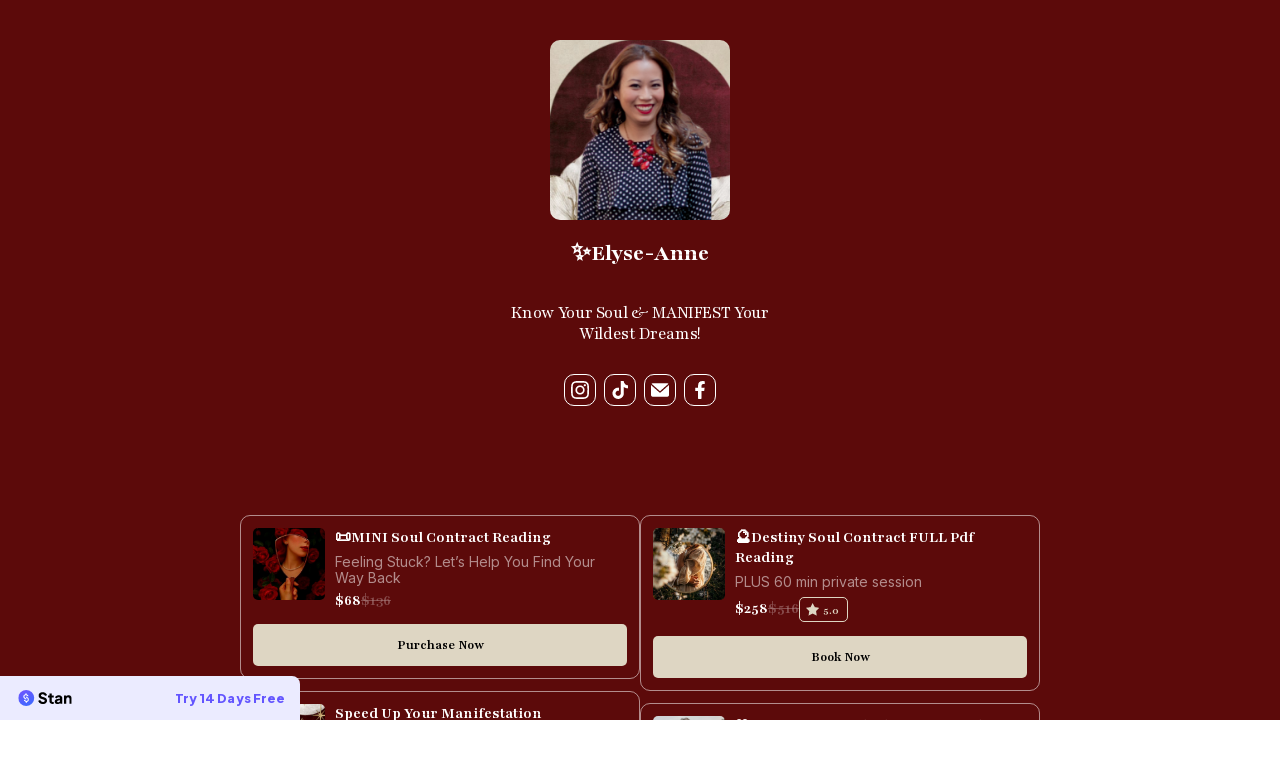

--- FILE ---
content_type: text/html; charset=utf-8
request_url: https://stan.store/ElyseAnne
body_size: 20823
content:
<!doctype html>
<html data-n-head-ssr lang="en" data-n-head="%7B%22lang%22:%7B%22ssr%22:%22en%22%7D%7D">
  <head >
    <title>✨️Elyse-Anne  (@ElyseAnne) | Stan</title><meta data-n-head="ssr" charset="utf-8"><meta data-n-head="ssr" name="viewport" content="width=device-width, initial-scale=1,  maximum-scale=1.0, user-scalable=no"><meta data-n-head="ssr" data-hid="og:type" property="og:type" content="website"><meta data-n-head="ssr" data-hid="og:site_name" property="og:site_name" content="stan.store"><meta data-n-head="ssr" data-hid="twitter:card" name="twitter:card" content="summary_large_image"><meta data-n-head="ssr" data-hid="description" name="description" content="Stan | Linksite"><meta data-n-head="ssr" data-hid="og:title" property="og:title" content="✨️Elyse-Anne  (@ElyseAnne) | Stan"><meta data-n-head="ssr" data-hid="og:description" property="og:description" content="Stan | Linksite"><meta data-n-head="ssr" data-hid="og:url" property="og:url" content="https://www.stan.store/ElyseAnne"><meta data-n-head="ssr" data-hid="og:image" property="og:image" content="https://assets.stanwith.me/live/msc/26171311/pmizr/elegantluxurylogo202601080922500000edit276023160190120.png/webp/433x0/100/elegantluxurylogo202601080922500000edit276023160190120.webp"><meta data-n-head="ssr" data-hid="twitter:title" name="twitter:title" content="✨️Elyse-Anne  (@ElyseAnne) | Stan"><meta data-n-head="ssr" data-hid="twitter:description" name="twitter:description" content="Stan | Linksite"><meta data-n-head="ssr" data-hid="twitter:image" name="twitter:image" content="https://assets.stanwith.me/live/msc/26171311/pmizr/elegantluxurylogo202601080922500000edit276023160190120.png/webp/433x0/100/elegantluxurylogo202601080922500000edit276023160190120.webp"><meta data-n-head="ssr" data-hid="p:domain_verify" name="p:domain_verify" content="undefined"><link data-n-head="ssr" rel="icon" type="image/x-icon" href="/favicon.ico"><link data-n-head="ssr" rel="stylesheet" href="https://fonts.googleapis.com/css2?family=Nunito+Sans:wght@200;300;400;500;600;700;800;900&amp;display=swap"><script data-n-head="ssr" src="https://maps.googleapis.com/maps/api/js?key=AIzaSyAjpZDyGwZdJHHCMQZ8CSRz3Si3qjQOrqU&amp;libraries=places"></script><link rel="preload" href="/_nuxt/16ce490.js" as="script"><link rel="preload" href="/_nuxt/f97cf2b.js" as="script"><link rel="preload" href="/_nuxt/823328d.js" as="script"><link rel="preload" href="/_nuxt/css/88ff849.css" as="style"><link rel="preload" href="/_nuxt/8d72b01.js" as="script"><link rel="preload" href="/_nuxt/css/134949f.css" as="style"><link rel="preload" href="/_nuxt/1b50c18.js" as="script"><link rel="preload" href="/_nuxt/0c6349a.js" as="script"><link rel="preload" href="/_nuxt/3b3667a.js" as="script"><link rel="preload" href="/_nuxt/css/5ba361d.css" as="style"><link rel="preload" href="/_nuxt/e8d3d49.js" as="script"><link rel="preload" href="/_nuxt/css/36e18bb.css" as="style"><link rel="preload" href="/_nuxt/0db5a4e.js" as="script"><link rel="stylesheet" href="/_nuxt/css/88ff849.css"><link rel="stylesheet" href="/_nuxt/css/134949f.css"><link rel="stylesheet" href="/_nuxt/css/5ba361d.css"><link rel="stylesheet" href="/_nuxt/css/36e18bb.css">
  </head>
  <body >
    <div data-server-rendered="true" id="__nuxt"><div id="__layout"><div><div class="store__container stone" data-v-74063c66><div class="vue-notification__center" data-v-74063c66><!----></div> <div class="loader-wrapper" data-v-74063c66><div class="loader-block" data-v-74063c66><div class="hollow-dots-spinner d-flex align-items-center" style="height:16px;width:96px;" data-v-62e64673 data-v-74063c66><div class="dot" style="animation-delay:300ms;animation-duration:1000ms;width:16px;height:16px;margin:0 8px;border-width:3.2px;border-color:#DED6C3;" data-v-62e64673></div><div class="dot" style="animation-delay:600ms;animation-duration:1000ms;width:16px;height:16px;margin:0 8px;border-width:3.2px;border-color:#DED6C3;" data-v-62e64673></div><div class="dot" style="animation-delay:900ms;animation-duration:1000ms;width:16px;height:16px;margin:0 8px;border-width:3.2px;border-color:#DED6C3;" data-v-62e64673></div></div></div></div></div></div></div></div><script>window.__NUXT__=(function(a,b,c,d,e,f,g,h,i,j,k,l,m,n,o,p,q,r,s,t,u,v,w,x,y,z,A,B,C,D,E,F,G,H,I,J,K,L,M,N,O,P,Q,R,S,T,U,V,W,X,Y,Z,_,$,aa,ab,ac,ad,ae,af,ag,ah,ai,aj,ak,al,am,an,ao,ap,aq,ar,as,at,au,av,aw,ax,ay,az,aA,aB,aC,aD,aE,aF,aG,aH,aI,aJ,aK,aL,aM,aN,aO,aP,aQ,aR,aS,aT,aU,aV,aW,aX,aY,aZ,a_,a$,ba,bb,bc,bd,be,bf,bg,bh,bi,bj,bk,bl,bm,bn,bo,bp,bq,br,bs,bt,bu,bv,bw,bx,by,bz,bA,bB,bC,bD,bE,bF,bG,bH,bI,bJ,bK,bL,bM,bN){P.full_name="✨️Elyse-Anne ";P.username="ElyseAnne";P.color_code=N;P.data={color_code:N,socials:{tiktok:Q,mail_to:"hello@elyseanne.com",facebook:"https:\u002F\u002Ffacebook.com\u002Fcreatewithelyse",instagram:Q},currency:l,language:"en",terms_and_conditions:{enabled:d,htmlText:"\u003Ch1\u003ETerms and Conditions\u003C\u002Fh1\u003E\u003Cp\u003E\u003Cstrong\u003EPLEASE READ THESE TERMS OF USE CAREFULLY BEFORE USING THIS WEBSITE OR PURCHASING\u003C\u002Fstrong\u003E\u003C\u002Fp\u003E\u003Cp\u003EBy using the website, you signify your consent to these terms of use. If you do not agree to these Terms of Use, please do not use the website.\u003C\u002Fp\u003E\u003Cp\u003EYour access to and use of this website, as well as all related websites operated by The Creative Hub and Elyse-Anne, among others) (collectively the “Site”) is subject to the following terms and conditions (“Terms of Use”) and all applicable laws. By accessing and browsing the Site, you accept, without limitation or qualification, the Terms of Use and acknowledge that any other agreements between you and the Site are superseded and of no force or effect:\u003C\u002Fp\u003E\u003Col\u003E\u003Cli\u003E\u003Cp\u003EYou agree that the Site itself, as well as all content, videos, training materials, products, services and\u002For other materials, made available on the Site by us or other third parties, as well as the look and feel of all of the foregoing, (collectively referred to as the “Content”) are maintained for your personal use and information by The Creative Hub (the “Company”) and are the property of the Company and\u002For its third party providers. You agree that such Company Content shall include all proprietary videos, HTML\u002FCSS, Javascript, graphics, voice, and sound recordings, artwork, photos, documents, and text as well as all other materials included in the Site, excluding only the materials you provide. Subject to your compliance with these Terms of Use, the Company hereby grants you a limited license, which is non-exclusive, non-transferable, and non-sublicensable, to access, view, and use the Site solely for your personal purposes. No Company Content may be copied, reproduced, republished, uploaded, posted, transmitted, distributed, used for public or commercial purposes, or downloaded in any way unless written permission is expressly granted by the Company. Modification of the Content or use of the Content for any other purpose is a violation of the copyright and other proprietary rights of the Company, as well as other authors who created the materials, and may be subject to monetary damages and penalties. You may not distribute, modify, transmit or use the content of the Site or any Content, including any and all software, tools, graphics and\u002For sound files, for public or commercial purposes without the express written permission of the Company.\u003C\u002Fp\u003E\u003C\u002Fli\u003E\u003Cli\u003E\u003Cp\u003EAll Content, such as text, data, graphics files, videos and sound files, and other materials contained in the Site, are copyrighted unless otherwise noted and are the property of the Company and\u002For a supplier to the Company. No such materials may be used except as provided in these Terms of Use.\u003C\u002Fp\u003E\u003C\u002Fli\u003E\u003Cli\u003E\u003Cp\u003EAll trade names, trademarks, and images and biographical information of people used in the Company Content and contained in the Site, are either the property of, or used with permission by, the Company. The use of Content by you is strictly prohibited unless specifically permitted by these Terms of Use. Any unauthorized use of Content may violate the copyright, trademark, and other proprietary rights of the Company and\u002For third parties, as well as the laws of privacy and publicity, and other regulations and statutes. Nothing contained in this Agreement or in the Site shall be construed as granting, by implication or otherwise, any license or right to use any Trademark or other proprietary information without the express written consent of the Company or third party owner. The Company respects the copyright, trademark and all other intellectual property rights of others. The Company has the right, but has no obligation, to remove content and accounts containing materials that it deems, in its sole discretion, to be unlawful, offensive, threatening, libelous, defamatory, pornographic, obscene or otherwise objectionable or violates any party’s intellectual property or these Terms of Use. If you believe that your intellectual property rights are being violated and\u002For that any work belonging to you has been reproduced on the Site or in any Content in any way, you may notify Company at elysetanne@gmail.com. Please provide your name and contact information, the nature of your work and how it is being violated, all relevant copyright and\u002For trademark registration information, the location\u002FURL of the violation, and any other information you believe is relevant.\u003C\u002Fp\u003E\u003C\u002Fli\u003E\u003Cli\u003E\u003Cp\u003EWhile the Company uses reasonable efforts to include accurate and up-to-date information in the Site, the Company makes no warranties or representations as to its accuracy. The Company assumes no liability or responsibility for any errors or omissions in the content of the Site.\u003C\u002Fp\u003E\u003C\u002Fli\u003E\u003Cli\u003E\u003Cp\u003EWhen you register with the Company and\u002For this Site, you expressly consent to receive any notices, announcements, agreements, disclosures, reports, documents, communications concerning new products or services, or other records or correspondence from the Company. You consent to receive notices electronically by way of transmitting the notice to you by email.\u003C\u002Fp\u003E\u003C\u002Fli\u003E\u003Cli\u003E\u003Cp\u003EIf you send comments or suggestions about the Site to the Company, including, but not limited to, notes, text, drawings, images, designs or computer programs, such submissions shall become, and shall remain, the sole property of the Company. No submission shall be subject to any obligation of confidence on the part of the Company. The Company shall exclusively own all rights to (including intellectual property rights thereto), and shall be entitled to unrestricted use, publication, and dissemination as to all such submissions for any purpose, commercial or otherwise without any acknowledgment or compensation to you.\u003C\u002Fp\u003E\u003C\u002Fli\u003E\u003Cli\u003E\u003Cp\u003EThe Company shall use commercially reasonable efforts to restrict unauthorized access to our data and files. However no system whether or not password protected can be entirely impenetrable. You acknowledge that it may be possible for an unauthorized third party to access, view, copy, modify, or distribute the data and files you store using the Site. Use of the Site is completely at your own risk.\u003C\u002Fp\u003E\u003C\u002Fli\u003E\u003Cli\u003E\u003Cp\u003EThe Company will not intentionally disclose any personally identifying information about you to third parties, except where the Company, in good faith, believes such disclosure is necessary to comply with the law or enforce these Terms of Use. By using the Site, you signify your acceptance of the Company’s Privacy Policy. If you do not agree with this Privacy Policy, in whole or part, please do not use this Site.\u003C\u002Fp\u003E\u003C\u002Fli\u003E\u003Cli\u003E\u003Cp\u003ENEITHER THE COMPANY NOR ANY OTHER PARTY INVOLVED IN CREATING, PRODUCING, OR MAINTAINING THE SITE AND\u002FOR ANY CONTENT ON THE SITE SHALL BE LIABLE UNDER ANY CIRCUMSTANCES FOR ANY DIRECT, INCIDENTAL, CONSEQUENTIAL, INDIRECT, OR PUNITIVE DAMAGES ARISING OUT OF YOUR ACCESS TO OR USE OF THE SITE. WITHOUT LIMITING THE FOREGOING, ALL CONTENT ON THE SITE IS PROVIDED “AS IS” WITHOUT WARRANTY OF ANY KIND, EITHER EXPRESSED OR IMPLIED, INCLUDING, BUT NOT LIMITED TO, THE IMPLIED WARRANTIES OF MERCHANTABILITY OR FITNESS FOR A PARTICULAR PURPOSE. THE COMPANY DOES NOT WARRANT OR MAKE ANY REPRESENTATIONS REGARDING THE USE OF THE MATERIALS IN THE SITE, THE RESULTS OF THE USE OF SUCH MATERIALS, THE SUITABILITY OF SUCH MATERIALS FOR ANY USER’S NEEDS OR THE LIKELIHOOD THAT THEIR USE WILL MEET ANY USER’S EXPECTATIONS, OR THEIR CORRECTNESS, ACCURACY, RELIABILITY, OR CORRECTION. THE COMPANY LIKEWISE DOES NOT WARRANT OR MAKE ANY REPRESENTATIONS OR GUARANTEES THAT YOU WILL EARN ANY MONEY USING THE SITE OR THE COMPANY’S TECHNOLOGY OR SERVICES. YOU ACCEPT ALL RESPONSIBILITY FOR EVALUATING YOUR OWN EARNING POTENTIAL AS WELL AS EXECUTING YOUR OWN BUSINESS AND SERVICES. YOUR EARNING POTENTIAL IS ENTIRELY DEPENDENT ON YOUR OWN PRODUCTS, IDEAS, TECHNIQUES; YOUR EXECUTION OF YOUR BUSINESS PLAN; THE TIME YOU DEVOTE TO THE PROGRAM, IDEAS AND TECHNIQUES OFFERED AND UTILIZED; AS WELL AS YOUR FINANCES, YOUR KNOWLEDGE AND YOUR SKILL. SINCE THESE FACTORS DIFFER AMONG ALL INDIVIDUALS, THE COMPANY CANNOT AND DOES NOT WARRANT OR MAKE ANY REPRESENTATIONS OR GUARANTEES REGARDING YOUR SUCCESS OR INCOME LEVEL. THE COMPANY DOES NOT WARRANT THAT USE OF THE MATERIALS WILL BE UNINTERRUPTED OR ERROR FREE, THAT DEFECTS WILL BE CORRECTED, OR THAT THIS SITE, THE CONTENT, AND\u002FOR THE MATERIALS AVAILABLE ON THIS SITE ARE FREE FROM BUGS OR VIRUSES OR OTHER HARMFUL COMPONENTS. YOU ASSUME ALL RESPONSIBILITY FOR THE COST OF ALL NECESSARY REPAIRS OR CORRECTIONS. THE COMPANY SHALL NOT BE RESPONSIBLE FOR ANY PERFORMANCE OR SERVICE PROBLEMS CAUSED BY ANY THIRD PARTY WEBSITE OR THIRD PARTY SERVICE PROVIDER. ANY SUCH PROBLEM SHALL BE GOVERNED SOLELY BY THE AGREEMENT BETWEEN YOU AND THAT PROVIDER. Please note that the applicable jurisdiction may not allow the exclusion of implied warranties. Some of the above exclusions may thus not apply to you.\u003C\u002Fp\u003E\u003C\u002Fli\u003E\u003Cli\u003E\u003Cp\u003ETHE COMPANY SHALL NOT BE RESPONSIBLE FOR ANY PERFORMANCE OR SERVICE PROBLEMS CAUSED BY ANY THIRD PARTY WEBSITE OR THIRD PARTY SERVICE PROVIDER (including, for example, your web service provider service, Stripe payment services, your software and\u002For any updates or upgrades to that software). ANY SUCH PROBLEM SHALL BE GOVERNED SOLELY BY THE AGREEMENT BETWEEN YOU AND THAT PROVIDER. THE COMPANY RESERVES THE RIGHT TO DETERMINE, IN ITS SOLE DISCRETION, WHETHER THE COMPANY IS RESPONSIBLE FOR ANY SUCH MALFUNCTION OR DISRUPTION. THE COMPANY ALSO RESERVES THE RIGHT TO LIMIT YOUR USE OF THE SITE AND\u002FOR THE CONTENT OR TO TERMINATE YOUR ACCOUNT SHOULD THE COMPANY DETERMINE THAT YOU HAVE VIOLATED THESE TERMS OF USE, OR THAT YOU HAVE VIOLATED ANY OTHER RULES OR CONDITIONS OF THE COMPANY. THE COMPANY RESERVES THE RIGHT TO REFUSE ACCESS TO THE SITE AND\u002FOR THE COMPANY’S CONTENT, PRODUCTS AND\u002FOR SERVICES TO ANYONE IN ITS SOLE DISCRETION. THE COMPANY RESERVES THE RIGHT TO DETERMINE, IN ITS SOLE DISCRETION, WHETHER THE COMPANY IS RESPONSIBLE FOR ANY SUCH MALFUNCTION OR DISRUPTION. DUE TO THE NATURE OF THE DIGITAL PRODUCT, THERE ARE NO REFUNDS OFFERED.\u003C\u002Fp\u003E\u003C\u002Fli\u003E\u003Cli\u003E\u003Cp\u003EYou agree that you will pay for all products you purchase through the Company. YOU ARE RESPONSIBLE FOR THE TIMELY PAYMENT OF ALL FEES AND FOR PROVIDING THE COMPANY WITH A VALID PAYMENT METHOD FOR PAYMENT OF ALL FEES. ALL SALES OF PRODUCTS ARE FINAL. Prices for products offered by the Company may change at any time, and the Company does not provide price protection or refunds in the event of a price reduction or promotional offering. If a product becomes unavailable following a transaction but prior to download, your sole remedy is a refund. If technical problems prevent or unreasonably delay delivery of your product, your exclusive and sole remedy is either replacement or refund of the price paid, as determined by the Company.\u003C\u002Fp\u003E\u003C\u002Fli\u003E\u003Cli\u003E\u003Cp\u003EIN NO EVENT SHALL THE COMPANY BE LIABLE FOR ANY SPECIAL, INCIDENTAL, INDIRECT, PUNITIVE, RELIANCE OR CONSEQUENTIAL DAMAGES, WHETHER FORESEEABLE OR NOT, INCLUDING, BUT NOT LIMITED TO, DAMAGE OR LOSS OF PROPERTY, EQUIPMENT, INFORMATION OR DATA, LOSS OF PROFITS, REVENUE OR GOODWILL, COST OF CAPITAL, COST OF REPLACEMENT SERVICES, OR CLAIMS FOR SERVICE INTERRUPTIONS OR TRANSMISSION PROBLEMS, OCCASIONED BY ANY DEFECT IN THE SITE, THE CONTENT, AND\u002FOR RELATED MATERIALS, THE INABILITY TO USE SERVICES PROVIDED HEREUNDER OR ANY OTHER CAUSE WHATSOEVER WITH RESPECT THERETO, REGARDLESS OF THEORY OF LIABILITY. THIS LIMITATION WILL APPLY EVEN IF THE COMPANY HAS BEEN ADVISED OR IS AWARE OF THE POSSIBILITY OF SUCH DAMAGES.\u003C\u002Fp\u003E\u003C\u002Fli\u003E\u003Cli\u003E\u003Cp\u003EIf your purchase includes calls with the Company, you are responsible for scheduling them. All bookings are non-refundable. If you have to cancel your call, please email elysetanne@gmail.com with the subject \"CALL CANCELLATION- [date &amp; time of your call]\" no less than 48 hours before your call. If you do not show up to your call or reschedule within 48 hours, you forfeit your call.\u003C\u002Fp\u003E\u003C\u002Fli\u003E\u003Cli\u003E\u003Cp\u003EYou agree to indemnify and hold the Company and each of its directors, officers employees, and agents, harmless from any and all liabilities, claims, damages and expenses, including reasonable attorney’s fees, arising out of or relating to (i) your breach of this Agreement, (ii) any violation by you of law or the rights of any third party, (iii) any materials, information, works and\u002For other content of whatever nature or media that you post or share on or through the Site, (iv) your use of the Site or any services that the Company may provide via the Site, and (v) your conduct in connection with the Site or the services or with other users of the Site or the services. The Company reserves the right to assume the exclusive defense of any claim for which we are entitled to indemnification under this Section. In such an event, you shall provide the Company with such cooperation as is reasonably requested by the Company.\u003C\u002Fp\u003E\u003C\u002Fli\u003E\u003Cli\u003E\u003Cp\u003EThe provisions of these Terms of Use are for the benefit of the Company, its subsidiaries, affiliates and its third party content providers and licensors, and each shall have the right to assert and enforce such provisions directly or on its own behalf.\u003C\u002Fp\u003E\u003C\u002Fli\u003E\u003Cli\u003E\u003Cp\u003EThis agreement shall be governed by and construed in accordance with the laws of the State of Florida, without giving effect to any principles of conflicts of law. You further submit to the exclusive jurisdiction of the state and federal courts sitting in Orange County, Florida. If any provision of this agreement shall be unlawful, void, or for any reason unenforceable, then that provision shall be deemed severable from this agreement and shall not affect the validity and enforceability of any remaining provisions.\u003C\u002Fp\u003E\u003C\u002Fli\u003E\u003Cli\u003E\u003Cp\u003EThese Terms of Use may be revised from time to time by updating this posting. You are bound by any such revisions and should therefore periodically visit this page to review the current Terms\u003C\u002Fp\u003E\u003C\u002Fli\u003E\u003C\u002Fol\u003E"},marketing_consent:"{}",hide_store_referral_banner:a};P.bio="Know Your Soul & MANIFEST Your Wildest Dreams! ";P.user_image="https:\u002F\u002Fassets.stanwith.me\u002Flive\u002Fmsc\u002F26171311\u002Fpmizr\u002Felegantluxurylogo202601080922500000edit276023160190120.png";P.connected_payment_methods={stripe:e,paypal:"HEN7TP226TYUW",adyen:e};P.payment_restricted={linksite:a,funnel:d};P.stripe_processing_account_type=g;P.stripe_processing_account_api_key=g;P.referral_trial_days=O;return {layout:"default",data:[{user:P,store:{store_id:k,type:"linksite",status:j,slug:"ElyseAnne_store",data:{name:"My Store",theme:"stone",primary_font:"Playfair",primary_color:"#DED6C3",secondary_color:"#5C0A0A"},pages:[{store_id:k,page_id:C,type:h,status:j,slug:R,order:j,data:{order:s,button:{image:S,title:u,layout:m,heading:u,tagline:T,version:n,button_text:U},status:f,product:{id:C,type:h,image:V,price:{amount:W,currency:l,sale_amount:X,membership_duration:b,sale_amount_available:d,membership_duration_available:a},title:u,emails:{order_fulfillment_purchase_fan:{body:e,subject:e}},reviews:[],inventory:{stock:f,low_stock_amount:b},questions:[{type:q,content:Y,options:[],required:d}],description:Z},location:o,bottom_title:_,submit_title:$,resell_rights:{enabled:a,percentage:b,affiliate_terms_and_condition:{text:g,enabled:a}},countdown_timer:{enabled:a},top_banner_text:p,affiliate_shares:[],community_integration:{enabled:a}},created_at:aa,updated_at:ab},{store_id:k,page_id:D,type:h,status:j,slug:ac,order:ad,data:{video:g,button:{image:ae,title:v,layout:m,heading:v,tagline:af,version:n,button_text:E},product:{id:D,type:h,image:ag,price:{amount:ah,currency:l,sale_amount:ai,membership_duration:b,sale_amount_available:d,membership_duration_available:a},title:v,emails:{order_fulfillment_purchase_fan:{body:aj,subject:e}},reviews:[{name:ak,image:al,rating:c,description:am},{name:an,image:ao,rating:c,description:ap},{name:aq,image:ar,rating:c,description:as}],inventory:{stock:f,low_stock_amount:b},questions:[{type:q,content:F,options:[],required:d}],description:at,mailchimp_integration:{tags:[],list_id:g}},location:o,bottom_title:au,display_data:{blocks:[]},submit_title:t,resell_rights:{enabled:a,percentage:b,affiliate_terms_and_condition:{text:g,enabled:a}},countdown_timer:{enabled:a},top_banner_text:p,affiliate_shares:[],promo_video_backup:av,migrate_promo_video:d,community_integration:{enabled:a}},created_at:aw,updated_at:ax},{store_id:k,page_id:ay,type:G,status:j,slug:az,order:aA,data:{button:{image:aB,title:w,layout:m,heading:w,tagline:aC,version:n,button_text:aD},product:{id:aE,type:G,image:aF,price:{amount:aG,currency:l,membership_duration:b,membership_duration_available:a},title:w,emails:{meeting_fan_booking:{body:e,subject:e}},meeting:{slug:aH,type:aI,platform:aJ,timezone:aK,reminders:{timings:[{unit:H,offset:f},{unit:H,offset:aL}],email_body:aM,email_subject:aN,email_reminder_enabled:d},availability:{"2":[[x,y]],"3":[[x,y],[aO,aP]],"4":[[x,y]]},attendees_limit:f,duration_minutes:z,after_buffer_time:z,before_buffer_time:z,meeting_prep_hours:aQ,book_within_the_next_n_days:O},reviews:[{name:aR,image:i,rating:c,description:aS},{name:aT,image:i,rating:c,description:aU},{name:aV,image:i,rating:c,description:aW}],inventory:{stock:f,low_stock_amount:b},questions:[],description:aX},location:o,bottom_title:aY,display_data:{blocks:[]},submit_title:aZ,resell_rights:{enabled:a,percentage:b,affiliate_terms_and_condition:{text:g,enabled:a}},countdown_timer:{enabled:a},top_banner_text:p,affiliate_shares:[],community_integration:{enabled:a}},created_at:a_,updated_at:a$},{store_id:k,page_id:I,type:h,status:j,slug:ba,order:c,data:{order:s,button:{image:bb,title:A,layout:m,heading:A,tagline:bc,version:n,button_text:E},status:f,product:{id:I,type:h,image:bd,price:{amount:be,currency:l,sale_amount:J,membership_duration:b,sale_amount_available:d,membership_duration_available:a},title:A,emails:{order_fulfillment_purchase_fan:{body:bf,subject:e}},reviews:[{name:bg,image:i,rating:c,description:bh},{name:bi,image:i,rating:c,description:bj},{name:bk,image:i,rating:c,description:bl},{name:bm,image:i,rating:c,description:bn}],inventory:{stock:f,low_stock_amount:b},questions:[{type:q,content:F,options:[],required:d}],description:bo,mailchimp_integration:{list_id:g}},location:o,bottom_title:bp,submit_title:t,resell_rights:{enabled:a,percentage:b,affiliate_terms_and_condition:{text:g,enabled:a}},countdown_timer:{enabled:a},top_banner_text:p,affiliate_shares:[],community_integration:{enabled:a}},created_at:bq,updated_at:br},{store_id:k,page_id:K,type:h,status:j,slug:bs,order:bt,data:{order:s,button:{image:bu,title:L,layout:m,heading:bv,tagline:bw,version:n,button_text:bx},status:f,product:{id:K,type:h,image:by,price:{amount:J,currency:l,membership_duration:b,membership_duration_available:a},title:L,emails:{order_fulfillment_purchase_fan:{body:e,subject:e}},reviews:[],inventory:{stock:f,low_stock_amount:b},questions:[{type:q,content:bz,options:[],required:d}],description:bA,mailchimp_integration:{tags:[],list_id:g}},location:o,bottom_title:bB,submit_title:t,resell_rights:{enabled:a,percentage:b,affiliate_terms_and_condition:{text:g,enabled:a}},countdown_timer:{enabled:a},top_banner_text:p,affiliate_shares:[],community_integration:{enabled:a}},created_at:bC,updated_at:bD}],sections:[{section_id:b,store_id:k,status:f,order:s,data:{},pages:[{store_id:k,page_id:C,type:h,status:j,slug:R,order:j,data:{order:s,button:{image:S,title:u,layout:m,heading:u,tagline:T,version:n,button_text:U},status:f,product:{id:C,type:h,image:V,price:{amount:W,currency:l,sale_amount:X,membership_duration:b,sale_amount_available:d,membership_duration_available:a},title:u,emails:{order_fulfillment_purchase_fan:{body:e,subject:e}},reviews:[],inventory:{stock:f,low_stock_amount:b},questions:[{type:q,content:Y,options:[],required:d}],description:Z},location:o,bottom_title:_,submit_title:$,resell_rights:{enabled:a,percentage:b,affiliate_terms_and_condition:{text:g,enabled:a}},countdown_timer:{enabled:a},top_banner_text:p,affiliate_shares:[],community_integration:{enabled:a}},created_at:aa,updated_at:ab},{store_id:k,page_id:D,type:h,status:j,slug:ac,order:ad,data:{video:g,button:{image:ae,title:v,layout:m,heading:v,tagline:af,version:n,button_text:E},product:{id:D,type:h,image:ag,price:{amount:ah,currency:l,sale_amount:ai,membership_duration:b,sale_amount_available:d,membership_duration_available:a},title:v,emails:{order_fulfillment_purchase_fan:{body:aj,subject:e}},reviews:[{name:ak,image:al,rating:c,description:am},{name:an,image:ao,rating:c,description:ap},{name:aq,image:ar,rating:c,description:as}],inventory:{stock:f,low_stock_amount:b},questions:[{type:q,content:F,options:[],required:d}],description:at,mailchimp_integration:{tags:[],list_id:g}},location:o,bottom_title:au,display_data:{blocks:[]},submit_title:t,resell_rights:{enabled:a,percentage:b,affiliate_terms_and_condition:{text:g,enabled:a}},countdown_timer:{enabled:a},top_banner_text:p,affiliate_shares:[],promo_video_backup:av,migrate_promo_video:d,community_integration:{enabled:a}},created_at:aw,updated_at:ax},{store_id:k,page_id:ay,type:G,status:j,slug:az,order:aA,data:{button:{image:aB,title:w,layout:m,heading:w,tagline:aC,version:n,button_text:aD},product:{id:aE,type:G,image:aF,price:{amount:aG,currency:l,membership_duration:b,membership_duration_available:a},title:w,emails:{meeting_fan_booking:{body:e,subject:e}},meeting:{slug:aH,type:aI,platform:aJ,timezone:aK,reminders:{timings:[{unit:H,offset:f},{unit:H,offset:aL}],email_body:aM,email_subject:aN,email_reminder_enabled:d},availability:{"2":[[x,y]],"3":[[x,y],[aO,aP]],"4":[[x,y]]},attendees_limit:f,duration_minutes:z,after_buffer_time:z,before_buffer_time:z,meeting_prep_hours:aQ,book_within_the_next_n_days:O},reviews:[{name:aR,image:i,rating:c,description:aS},{name:aT,image:i,rating:c,description:aU},{name:aV,image:i,rating:c,description:aW}],inventory:{stock:f,low_stock_amount:b},questions:[],description:aX},location:o,bottom_title:aY,display_data:{blocks:[]},submit_title:aZ,resell_rights:{enabled:a,percentage:b,affiliate_terms_and_condition:{text:g,enabled:a}},countdown_timer:{enabled:a},top_banner_text:p,affiliate_shares:[],community_integration:{enabled:a}},created_at:a_,updated_at:a$},{store_id:k,page_id:I,type:h,status:j,slug:ba,order:c,data:{order:s,button:{image:bb,title:A,layout:m,heading:A,tagline:bc,version:n,button_text:E},status:f,product:{id:I,type:h,image:bd,price:{amount:be,currency:l,sale_amount:J,membership_duration:b,sale_amount_available:d,membership_duration_available:a},title:A,emails:{order_fulfillment_purchase_fan:{body:bf,subject:e}},reviews:[{name:bg,image:i,rating:c,description:bh},{name:bi,image:i,rating:c,description:bj},{name:bk,image:i,rating:c,description:bl},{name:bm,image:i,rating:c,description:bn}],inventory:{stock:f,low_stock_amount:b},questions:[{type:q,content:F,options:[],required:d}],description:bo,mailchimp_integration:{list_id:g}},location:o,bottom_title:bp,submit_title:t,resell_rights:{enabled:a,percentage:b,affiliate_terms_and_condition:{text:g,enabled:a}},countdown_timer:{enabled:a},top_banner_text:p,affiliate_shares:[],community_integration:{enabled:a}},created_at:bq,updated_at:br},{store_id:k,page_id:K,type:h,status:j,slug:bs,order:bt,data:{order:s,button:{image:bu,title:L,layout:m,heading:bv,tagline:bw,version:n,button_text:bx},status:f,product:{id:K,type:h,image:by,price:{amount:J,currency:l,membership_duration:b,membership_duration_available:a},title:L,emails:{order_fulfillment_purchase_fan:{body:e,subject:e}},reviews:[],inventory:{stock:f,low_stock_amount:b},questions:[{type:q,content:bz,options:[],required:d}],description:bA,mailchimp_integration:{tags:[],list_id:g}},location:o,bottom_title:bB,submit_title:t,resell_rights:{enabled:a,percentage:b,affiliate_terms_and_condition:{text:g,enabled:a}},countdown_timer:{enabled:a},top_banner_text:p,affiliate_shares:[],community_integration:{enabled:a}},created_at:bC,updated_at:bD}]}]}}],fetch:{},error:e,state:{user:P,userPrimaryColor:N,ipAddress:"3.21.20.15",country:"US",libphonenumberLoader:{started:a,completed:a},purchasedProducts:[],auth_token:e,i18n:{routeParams:{}}},serverRendered:d,routePath:"\u002FElyseAnne",config:{frontURL:"https:\u002F\u002Fwww.stan.store\u002F",apiURL:void 0,adminURL:"https:\u002F\u002Fadmin.stan.store\u002F",assetsDomain:"assets.stanwith.me",captcha_site_key:"6LeANSInAAAAAAmHjqbwmdOFFKLxr9oV3qMdnhMh",cookieBannerUrl:"https:\u002F\u002Fassets.stanwith.me\u002Fjs\u002Fcookie-banner.js",_app:{basePath:"\u002F",assetsPath:"\u002F_nuxt\u002F",cdnURL:e}},__i18n:{langs:{en:{language:"English",home:{try_free:"Try 14 Days Free",try_month_free:"Try 1 Month Free",try_special_free:"Try For Free",lead_magnet:{success_title:"You're in!",success_text:"I'll be in touch with you soon.",error_title:M,error_text:"Please reach out to our support at \u003Ca href=\"mailto:friends@stanwith.me\"\u003Efriends@stanwith.me\u003C\u002Fa\u003E"}},layout:{error:{something_went_wrong:"There was an issue. Checkout our",home_page:"home page"}},store:{product_coming_soon_warn:"Product coming soon!",product_coming_soon_header:"Product Coming Soon",product_coming_soon_body:"The product will be launching soon. Hang tight!",stock:{sold_out:"Sold Out",item:"item",items:"items",left:"left"},price:{interval:{day:"Day",week:"Week",month:"Month",year:"Year"},checkout_total:bE,free:"FREE",duration_sub_payment_end:bF,purchase:t,pay_now:"Pay Now",payment_plan:"Payment Plan",or:"or"},duration:{annually:"Annually",month:"month",yearly:"Yearly",monthly:"Monthly",daily:"daily",weekly:"weekly",biweekly:"biweekly",monthly_smallcase:"monthly",annual:"annual",subscriptionAnnualHeader:"Pay {grossAmountPerYear}\u002FYear = {grossAmountPerMonth}\u002FMonth billed annually.",stanFlexiblePaymentHeader:"Make {duration} {durationWord} payments of {grossAmountPerPeriod}."},stan_payment_plan:{bi_weekly_desc:"Make {duration} payments of {gross_amount} every 2 week.",interval_desc:"Make {duration} payments of {gross_amount} every {interval}."},discount_code:{section_title:"Discount Code",you_saved_text:"Yay! You just saved {price}",you_saved_sub:" Yay! {percentage}% off for {duration}  month(s)!",coupon_applied:"Coupon Applied",enter_promo_code:"Enter promo code here",apply:"Apply",duration_sub:bG,invalid_code:"Invalid discount code",forgot_code:"Did you forget to include your discount code?"},form:{required_fields:"Please complete all required fields!",incomplete:"Form incomplete"},sales_tax:{subtotal:"Subtotal :",tax:"Tax :",total:bE,duration_sub:bG,payment_duration_end:bF},flexible_payment:{something_went_wrong:"Oops! Something went wrong.",browser_error:"Try refreshing or using a different browser.",payment_not_setup_title:"@{username} has not yet setup their payment flow!",payment_not_setup_text:"Please let them know to setup their Stan payouts so they can start accepting your payments!"},error:{payment_error:"Payment could not be processed.",payment_error_1:"Payment error",something_went_wrong:"Something went wrong. Try again later",no_longer_avail:"This item is no longer available",try_again:"Please try again later",slot_not_avail:"This slot is not available",select_another_slot:"Please select another slot",currently_unavailable:"Currently Unavailable",tmp_hold:"This product is on a temporary hold due to limited availability, please try again in 3 minutes."},pages_completed_error:{not_available:"Uh oh! This is not available at this time. Please try again later or email friends@stanwith.me",purchase_temp_block:bH,purchase_price_change:bH},form_error:{G00_title:r,G00_text:"Form is missing information",G01_title:r,G01_text:"Email field is missing",G02_title:M,G02_text:bI,G03_title:"Currently unavailable",G03_text:"This item is sold out. Please try again later",G04_title:r,G04_text:"Name field is missing",TC01_title:r,TC01_text:"Please accept Terms and Conditions",DC01_title:r,DC01_text:"You have an unapplied discount code.",M01_title:B,M01_text:"Please select a booking time",M02_title:B,M02_text:"Please select a booking date",M03_title:B,M03_text:"Invalid start time, please choose another time slot",M04_title:B,M04_text:"Please choose another time slot",M05_title:B,M05_text:"Time slot taken, please select a new time slot",T00_title:r,T00_text:"Please provide a valid address",W00_title:r,W00_text:"Please fill in missing form details",W01_title:"No available times",W01_text:"Please check back later for upcoming events!",W02_title:r,W02_text:"Please select a webinar time slot",W03_title:"Please choose a time",W03_text:"Select a time slot in order to finalize your booking.",I01_title:"Invalid Name",I01_text:"Name field is invalid",I02_title:"Invalid Email",I02_text:"Email field is invalid",I03_title:"Invalid Answer",I03_text:"Form has invalid answers"}},notification:{pop_up:{something_went_wrong:M,contact_friends:bI,contact_friends_persist_html:"Please try again later. If problem persists, reach out to us at \u003Ca href='mailto:friends@stanwith.me'\u003Efriends@stanwith.me\u003C\u002Fa\u003E",payment_error:bJ,completed_payment_form:bJ}},terms_and_conditions:{check_box_link:"I understand and agree to the ",terms_and_conditions:"Terms & Conditions",accept:"Accept"},success:{start_now:"Start Now",redirecting:"Redirecting Please wait...",redirect:"Redirect",download:"Download",thanks:"Thank You!",return_home:"Return Home",purchase_success:"Purchase Successful",payment_success:"Payment Successful",confirmation_email_sent:"You'll receive a confirmation email shortly!",order:{your_order:"Your Order",confirming_time:"Confirming Your Time"},product:{click_here:"Click here!"}},booking:{cancel_meeting:"Cancel Meeting",reschedule_meeting:"Reschedule Meeting",currently_booked_for:"Currently booked for",event:{error_title:"Something Went Wrong",error_text:"Try again or reach out to friends@stanwith.me",not_found:"Sorry, the event you're looking for can't be found.",in_past:"Sorry, the event you're looking to cancel is in the past.",reschedule_in_past:"Sorry, the event you're looking to reschedule is in the past.",reschedule_is_cancelled:"Sorry, the event you're looking to reschedule has been cancelled.",is_cancelled:"Sorry, the event you're looking to cancel has been cancelled.",cancelled_successfully:"This event has been cancelled successfully.",rescheduled_successfully:"This event has been rescheduled sucessfully.",not_cancellable:"You can only cancel meetings at least 24 hours before the scheduled start time.",not_reschedulable:"You can only reschedule meetings at least 24 hours before the scheduled start time."}},subscribe:{opted_for_email:"You have successfully opted in for future emails.",unsubscribed_successfully:"You've been successfully unsubscribed."},course:{hey:"Hey!",hey_name:"Hey {name}!",before_you_dive_in:"Before you dive in {name}!",check_your_email:bK,get_link:"Get Link",check_email:bK,first_lesson:"First Lesson:",previous_lesson:"Previous Lesson:",next_lesson:"Next Lesson:",all_done:"All Done!",complete_course:"Complete Course",support_material:"Support Materials",sidebar:{complete:"complete",course_home:"Course Home",module:"Module"},auth:{login:bL,token_expired:"Token Expired",request_new_token:"The token to update\u002Fset password has expired, please request a new one.",forgot_password:"Forgot Password?",password_updated:"Password updated!",can_log_in_using_password:"You can log in to the course using this password in the future.",enter_email_and_password_to_access:"Please enter your email and password to access the course",set_a_password_to_access:"Set a password to easily access course content in the future!",set_password:"Set Password",skip_for_now:"Skip for now",you_dont_have_password_yet:"It looks like you don't have a password yet. We'll send you a link to set it up!",enter_password_to_access:"Please enter your password to access the course!",enter_email:"Please enter your email.",enter_password:bM,short_password:bN,password_should_match:"Please ensure both passwords match"},error:{something_went_wrong:M,reach_out_to_us:"Please reach out to us at friends@stanwith.me.",invalid_email_or_password:"Invalid email or password",invalid_password:"Invalid password",unable_to_set_password:"Unable to set password"}},auth:{no_password:"Don't have a password?",no_account:"Already have an account?",login:bL,register:"Register",error:{enter_email:"Please enter email address.",invalid_email:"Email is not valid.",enter_password:bM,short_password:bN}}}}}}}(false,0,5,true,null,1,"","fulfillment","https:\u002F\u002Fassets.stanwith.me\u002Fgraphics\u002Ficons\u002Fnew\u002Ficon-review-user.jpg",2,317142,"USD","callout","v2","store","\u003Ch3\u003EWAIT!\u003C\u002Fh3\u003E\u003Cp\u003EYour Order Is Not Yet Complete!\u003Cbr\u002F\u003EHere’s a ONE TIME DISCOUNT!\u003C\u002Fp\u003E","text","Checkout incomplete",999,"PURCHASE","📜MINI Soul Contract Reading","🔮Destiny Soul Contract FULL Pdf Reading","Speed Up Your Manifestation","09:00 AM","12:30 PM",60,"❤️Manifest Your Ideal Partner Soul Reading ","Booking incomplete",4101732,1353201,"Book Now","Name \u002F Gender \u002F Birth date (* eg: 28th Oct 1982 ) please follow the format accurately and double check before you click purchase.","meeting","hours",4048719,128,4048737,"💕Destiny Compatibility Soul FULL Pdf Reading ","Something went wrong","#5383ff",14,{},"Yeselyseanne","mini-soul-contract-reading","https:\u002F\u002Fassets.stanwith.me\u002Flive\u002Fmsc\u002F26171311\u002F5i4pf\u002F1eeb5810507ac91cdf325d45005ccc1e.jpg","Feeling Stuck? Let’s Help You Find Your Way Back ","Purchase Now","https:\u002F\u002Fassets.stanwith.me\u002Flive\u002Fmsc\u002F26171311\u002F2onmk\u002F1eeb5810507ac91cdf325d45005ccc1e.jpg",136,68,"Please include: Gender\u002FDate of birth in this specific format 28th December 1988 (**Kindly check accuracy before purchase, no redo if wrong date is given)","\u003Cp\u003E\u003Cstrong\u003E\u003Cem\u003EBefore You Buy, Read This\u003C\u002Fem\u003E\u003C\u002Fstrong\u003E! Kindly take note that as this is a digital product\u002Fservice, there's a no refund policy.\u003C\u002Fp\u003E\u003Ch3\u003EHey Beautiful Soul!\u003C\u002Fh3\u003E\u003Cp\u003EIf you feel stuck but also feel something inside you shifting, this reading meets you there.\u003C\u002Fp\u003E\u003Cp\u003E❌You are not broken.\u003C\u002Fp\u003E\u003Cp\u003E💞You are between identities.\u003C\u002Fp\u003E\u003Cp\u003E\u003Cem\u003EYour soul already knows what comes next.\u003C\u002Fem\u003E\u003C\u002Fp\u003E\u003Cp\u003EYou do not need another technique.\u003C\u002Fp\u003E\u003Cp\u003EYou need orientation.\u003C\u002Fp\u003E\u003Cp\u003E\u003Cstrong\u003EThis Mini Destiny Soul Contract reading gives you clarity without overwhelm.\u003C\u002Fstrong\u003E\u003C\u002Fp\u003E\u003Cp\u003EOne clear transmission.\u003C\u002Fp\u003E\u003Cp\u003EOne grounded direction.\u003C\u002Fp\u003E\u003Cp\u003EOne moment of truth.\u003C\u002Fp\u003E\u003Ch3\u003E\u003Cstrong\u003EWhat this reading focuses on.\u003C\u002Fstrong\u003E\u003C\u002Fh3\u003E\u003Cp\u003E✅One major soul lesson shaping your current chapter.\u003C\u002Fp\u003E\u003Cp\u003EThis shows the pattern your life keeps repeating and why it exists now.\u003C\u002Fp\u003E\u003Cp\u003E✅\u003Cstrong\u003EOne spiritual gift you are here to embody\u003C\u002Fstrong\u003E.\u003C\u002Fp\u003E\u003Cp\u003EThis is not a skill you need to learn.\u003C\u002Fp\u003E\u003Cp\u003EIt is a gift you already carry and are meant to live through.\u003C\u002Fp\u003E\u003Cp\u003E✅\u003Cstrong\u003EOne karmic theme you are clearing.\u003C\u002Fstrong\u003E\u003C\u002Fp\u003E\u003Cp\u003EThis reveals what ends when you stop carrying old weight.\u003C\u002Fp\u003E\u003Cp\u003E✅\u003Cstrong\u003EWhat is shifting for you right now.\u003C\u002Fstrong\u003E\u003C\u002Fp\u003E\u003Cp\u003EThis names the transition you are already in, even if your mind feels unsure.\u003C\u002Fp\u003E\u003Cp\u003E✅\u003Cstrong\u003EYour next aligned move.\u003C\u002Fstrong\u003E\u003C\u002Fp\u003E\u003Cp\u003EThis is the simple step your soul wants you to take next.\u003C\u002Fp\u003E\u003Cp\u003ENot five steps.\u003C\u002Fp\u003E\u003Cp\u003ENot a long plan.\u003C\u002Fp\u003E\u003Cp\u003EOne move.\u003C\u002Fp\u003E\u003Cp\u003E\u003Cstrong\u003EThis reading is short, focused, and direct.\u003C\u002Fstrong\u003E\u003C\u002Fp\u003E\u003Cp\u003EIt gives you orientation.\u003C\u002Fp\u003E\u003Cp\u003EIt brings relief.\u003C\u002Fp\u003E\u003Cp\u003EIt helps your nervous system settle because things start to make sense again.\u003C\u002Fp\u003E\u003Ch3\u003E\u003Cstrong\u003EWho this is for.\u003C\u002Fstrong\u003E\u003C\u002Fh3\u003E\u003Cp\u003E👉You feel change coming.\u003C\u002Fp\u003E\u003Cp\u003E👉You are tired of overthinking.\u003C\u002Fp\u003E\u003Cp\u003E👉You want clarity without a long session.\u003C\u002Fp\u003E\u003Cp\u003E👉You want confirmation before taking your next step.\u003C\u002Fp\u003E\u003Ch3\u003E\u003Cstrong\u003EMini Soul Contract versus Full Soul Contract.\u003C\u002Fstrong\u003E\u003C\u002Fh3\u003E\u003Cp\u003EThe Mini Soul Contract is a snapshot.\u003C\u002Fp\u003E\u003Cp\u003EIt highlights one lesson, one gift, one karmic theme, and your next move.\u003C\u002Fp\u003E\u003Cp\u003EIt gives clarity fast.\u003C\u002Fp\u003E\u003Cp\u003E\u003Cstrong\u003E\u003Cem\u003EThe Full Soul Contract is a deep dive.\u003C\u002Fem\u003E\u003C\u002Fstrong\u003E\u003C\u002Fp\u003E\u003Cp\u003EIt includes your full soul blueprint and a 60 minute one to one session.\u003C\u002Fp\u003E\u003Cp\u003E\u003Cstrong\u003EWe explore patterns, relationships, money themes, purpose, and long term direction together.\u003C\u002Fstrong\u003E\u003C\u002Fp\u003E\u003Cp\u003EIt is expansive and personal.\u003C\u002Fp\u003E\u003Cp\u003EIt is for those ready to unpack everything.\u003C\u002Fp\u003E\u003Cp\u003EIf you want insight now, choose the mini.\u003C\u002Fp\u003E\u003Cp\u003EIf you want full integration and guidance, choose the full.\u003C\u002Fp\u003E\u003Cp\u003E\u003Ca href=\"https:\u002F\u002Fstan.store\u002FElyseAnne\u002Fp\u002Fdestinysoulcontractreading\" rel=\"noopener noreferrer\"\u003EClick here to book your FULL Destiny Soul Contract reading if you change your mind.\u003C\u002Fa\u003E\u003C\u002Fp\u003E\u003Cp\u003E\u003Cstrong\u003E\u003Cem\u003EPlease double-check your birth date\u003C\u002Fem\u003E\u003C\u002Fstrong\u003E. I tune in based on that, and there are no redos if it’s incorrect.\u003C\u002Fp\u003E\u003Cp\u003EAlso just a quick reminder: all sales are final, no refunds.\u003C\u002Fp\u003E\u003Cp\u003EYour reading will be emailed to you within 3–5 working days (though I usually get them out faster!).\u003C\u002Fp\u003E\u003Cp\u003E\u003C\u002Fp\u003E\u003Cp\u003EWith love,\u003C\u002Fp\u003E\u003Cp\u003EElyse\u003C\u002Fp\u003E\u003Cp\u003E\u003C\u002Fp\u003E\u003Cp\u003E\u003Cem\u003E** Please double check + double check that you've provided the date of birth in the correct format and accurate dates. \u003C\u002Fem\u003E\u003Cstrong\u003E\u003Cem\u003ETHERE'S NO RE DO IF YOU PROVIDE THE DATE OF BIRTH IN THE WRONG FORMAT.\u003C\u002Fem\u003E\u003C\u002Fstrong\u003E\u003C\u002Fp\u003E","Enter your details here👇","Let's go!",1766884792,1768568590,"destinysoulcontractreading",3,"https:\u002F\u002Fassets.stanwith.me\u002Flive\u002Fmsc\u002F26171311\u002Fmus2z\u002Fbe76ea811a09d44f79231c454bc7e140.jpg","PLUS 60 min private session","https:\u002F\u002Fassets.stanwith.me\u002Flive\u002Fmsc\u002F26171311\u002Ffr9za\u002Fbe76ea811a09d44f79231c454bc7e140.jpg",516,258,"\u003Cp\u003EHi \u003Cvariable-item id=\"customer_name\" name=\"Customer Name\"\u003E{customer_name}\u003C\u002Fvariable-item\u003E!\u003C\u002Fp\u003E\u003Cp\u003EThank you for ordering \u003Cvariable-item id=\"product_name\" name=\"Product Name\"\u003E{product_name}\u003C\u002Fvariable-item\u003E! I'll be in touch soon with your reading.\u003C\u002Fp\u003E\u003Cp\u003E\u003Ca target=\"_blank\" rel=\"noopener noreferrer nofollow\" href=\"https:\u002F\u002Ftidycal.com\u002Felyseanne\u002F20mins-now\"\u003EClick on this link to book your 20 mins private session.\u003C\u002Fa\u003E\u003C\u002Fp\u003E\u003Cp\u003EPlease note that there's no replacement session if you miss the session.\u003C\u002Fp\u003E\u003Cp\u003EThank you and speak soon!\u003C\u002Fp\u003E\u003Cp\u003E\u003C\u002Fp\u003E\u003Cp\u003ETo your success always!\u003C\u002Fp\u003E\u003Cp\u003E❤With Gratitude,\u003C\u002Fp\u003E\u003Cp\u003EElyse-Anne\u003C\u002Fp\u003E\u003Cp\u003EGot questions? Hello@ElyseAnne.com\u003C\u002Fp\u003E","Emma Spencer","https:\u002F\u002Fassets.stanwith.me\u002Flive\u002Fmsc\u002F26171311\u002Fkoemq\u002Fwhatsapp%20image%2020240723%20at%2074309%20pm.jpeg","Getting a Soul Contract reading was amazing. It showed me what I'm really good at and how I can use my strengths in my job. I feel so much more focused and motivated now. If you're feeling lost or unsure about your path, you need to try this!","Maria Lloyd","https:\u002F\u002Fassets.stanwith.me\u002Flive\u002Fmsc\u002F26171311\u002Fyiteh\u002Fwhatsapp%20image%2020240723%20at%2073952%20pm.jpeg","The Destiny Soul Contract reading gave me great insights into my relationships. I now understand why certain patterns kept happening and how to change them. Knowing what kind of partner is best for me has helped me find healthier and more fulfilling relationships. \n\nI totally recommend this to anyone wanting to improve their personal life!","Lee Wei Ling","https:\u002F\u002Fassets.stanwith.me\u002Flive\u002Fmsc\u002F26171311\u002Fcwj2q\u002Fwhatsapp%20image%2020240723%20at%2073726%20pm.jpeg","I was blown away by how accurate my reading was. It pointed out talents I didn't even realise I had and how to use them for success. \n\nI've saved so much time and money by not going down paths that weren't right for me. This reading really changed my life and gave me a clear direction!","\u003Cp\u003E\u003Cstrong\u003EBefore You Buy, Read This! \u003C\u002Fstrong\u003E\u003Cem\u003EKindly take note that as this is a digital product\u002Fservice, there's a no refund policy.\u003C\u002Fem\u003E\u003C\u002Fp\u003E\u003Cp\u003E\u003Cstrong\u003EDestiny Soul Contract Reading\u003C\u002Fstrong\u003E\u003C\u002Fp\u003E\u003Cp\u003EEver wondered if your life is set in stone or if you can take the reins and steer it where you want?\u003C\u002Fp\u003E\u003Cp\u003ECan you escape bad luck and turn things around?\u003C\u002Fp\u003E\u003Cp\u003EThe Soul Contract gives you answers to these big questions.\u003C\u002Fp\u003E\u003Cp\u003E\u003C\u002Fp\u003E\u003Ch3\u003E\u003Cstrong\u003EWhat’s Included?\u003C\u002Fstrong\u003E\u003C\u002Fh3\u003E\u003Cp\u003EThis reading is 44-55 pages and usually arrives in your inbox within 1 - 6 days, except weekends.\u003C\u002Fp\u003E\u003Cp\u003EI'll decode your Destiny Soul Contract Chart and provide valuable insights to help you succeed and be your best self.\u003C\u002Fp\u003E\u003Cp\u003EThe reading covers love analysis, money matters, career insights, past lives, karma, present life lessons, and more.\u003C\u002Fp\u003E\u003Cp\u003EThis is a comprehensive reading where I dive deep into your chart, explaining:\u003C\u002Fp\u003E\u003Cul\u003E\u003Cli\u003E\u003Cp\u003EPersonal traits (both good and bad)\u003C\u002Fp\u003E\u003C\u002Fli\u003E\u003Cli\u003E\u003Cp\u003EMoney, finance, career analysis (lifetime finances, karmic issues, goals)\u003C\u002Fp\u003E\u003C\u002Fli\u003E\u003Cli\u003E\u003Cp\u003ERelationship analysis (love life and your ideal partner)\u003C\u002Fp\u003E\u003C\u002Fli\u003E\u003Cli\u003E\u003Cp\u003EPrevious life analysis (karmic debts, lessons)\u003C\u002Fp\u003E\u003C\u002Fli\u003E\u003Cli\u003E\u003Cp\u003ETalents and skills (revealed and hidden)\u003C\u002Fp\u003E\u003C\u002Fli\u003E\u003Cli\u003E\u003Cp\u003EDestiny focus (ages 20-40 and 40-60)\u003C\u002Fp\u003E\u003C\u002Fli\u003E\u003Cli\u003E\u003Cp\u003ESocial perception and role\u003C\u002Fp\u003E\u003C\u002Fli\u003E\u003Cli\u003E\u003Cp\u003ENegative qualities and family relationships\u003C\u002Fp\u003E\u003C\u002Fli\u003E\u003Cli\u003E\u003Cp\u003EHealth reading (spiritual, emotional, mental, physical)\u003C\u002Fp\u003E\u003C\u002Fli\u003E\u003Cli\u003E\u003Cp\u003EChildren's future and your relationship with them\u003C\u002Fp\u003E\u003C\u002Fli\u003E\u003Cli\u003E\u003Cp\u003ELife guidance (money and love)\u003C\u002Fp\u003E\u003Cp\u003E\u003C\u002Fp\u003E\u003Cp\u003E\u003C\u002Fp\u003E\u003C\u002Fli\u003E\u003C\u002Ful\u003E\u003Ch3\u003E\u003Cstrong\u003EWhy Choose the Destiny Soul Contract?\u003C\u002Fstrong\u003E\u003C\u002Fh3\u003E\u003Cp\u003EGet a reading if:\u003C\u002Fp\u003E\u003Cul\u003E\u003Cli\u003E\u003Cp\u003EYou’re feeling lost\u003C\u002Fp\u003E\u003C\u002Fli\u003E\u003Cli\u003E\u003Cp\u003EYou want a better career\u003C\u002Fp\u003E\u003C\u002Fli\u003E\u003Cli\u003E\u003Cp\u003EYou lack confidence\u003C\u002Fp\u003E\u003C\u002Fli\u003E\u003Cli\u003E\u003Cp\u003EYou want to know your fate\u003C\u002Fp\u003E\u003C\u002Fli\u003E\u003Cli\u003E\u003Cp\u003EYou want to unlock your potential and talents\u003C\u002Fp\u003E\u003C\u002Fli\u003E\u003Cli\u003E\u003Cp\u003EYou’re aware of what you want, but not how to get it\u003C\u002Fp\u003E\u003C\u002Fli\u003E\u003Cli\u003E\u003Cp\u003EYou want change but aren’t sure where to start\u003C\u002Fp\u003E\u003C\u002Fli\u003E\u003C\u002Ful\u003E\u003Cp\u003E\u003C\u002Fp\u003E\u003Ch3\u003E\u003Cstrong\u003EHow Do You Get Your Reading?\u003C\u002Fstrong\u003E\u003C\u002Fh3\u003E\u003Cp\u003EOnce you buy, follow the instructions. Fill in the following details in the box before check out - your birthday in the following format (eg: 28th Oct 1982), name, and gender.\u003C\u002Fp\u003E\u003Cp\u003EYou’ll get your reading in a downloadable PDF in 1-6 days (often sooner). You’ll also get your chart to follow along with my analysis.\u003C\u002Fp\u003E\u003Cp\u003E\u003C\u002Fp\u003E\u003Ch3\u003E\u003Cstrong\u003EHow to Book Your 60 min Personal Coaching?\u003C\u002Fstrong\u003E\u003C\u002Fh3\u003E\u003Cp\u003EAfter you've made the purchase, you'll be directed to a Thank You page and the link to book is there (via Google meet).\u003C\u002Fp\u003E\u003Cp\u003EThere's no replacement session if you miss the session.\u003C\u002Fp\u003E\u003Cp\u003E\u003Cem\u003E** Please double check + double check that you've provided the date of birth in the correct format and accurate dates. \u003C\u002Fem\u003E\u003Cstrong\u003E\u003Cem\u003ETHERE'S NO RE DO IF YOU PROVIDE THE DATE OF BIRTH IN THE WRONG FORMAT.\u003C\u002Fem\u003E\u003C\u002Fstrong\u003E\u003C\u002Fp\u003E\u003Cp\u003E\u003C\u002Fp\u003E","Get Your Soul Contract Destiny Reading ","https:\u002F\u002Fassets.stanwith.me\u002Flive\u002Fmsc\u002F26171311\u002F8unkf\u002Febook%20mockup%20for%20coaches%20facebook%20post.mp4",1717945978,1765960616,3522389,"speeditup",4,"https:\u002F\u002Fassets.stanwith.me\u002Flive\u002Fmsc\u002F26171311\u002Fuv5lc\u002Fe95815ad7651b8f6536297c811eb5ea8.jpg","A 60 Minute Breakthrough Session","Book your session with Me",2709653,"https:\u002F\u002Fassets.stanwith.me\u002Flive\u002Fmsc\u002F26171311\u002Ftlnif\u002Fe95815ad7651b8f6536297c811eb5ea8.jpg",188,"speed-up-your-manifestation-26171311-su72","one-on-one","google-calendar","Asia\u002FSingapore",24,"\n                            \u003Cp\u003EHi \u003Cvariable-item id=\"customer_name\" name=\"Invitee Name\"\u003E{customer_name}\u003C\u002Fvariable-item\u003E!\u003C\u002Fp\u003E\n                            \u003Cp\u003E\n                            This is a friendly reminder that your \u003Cvariable-item id=\"product_name\" name=\"Product Name\"\u003E{product_name}\u003C\u002Fvariable-item\u003E with @\u003Cvariable-item id=\"my_username\" name=\"My Username\"\u003E{my_username}\u003C\u002Fvariable-item\u003E is coming up at \u003Cvariable-item id=\"event_time\" name=\"Event time\"\u003E{event_time}\u003C\u002Fvariable-item\u003E on \u003Cvariable-item id=\"event_date\" name=\"Event Date\"\u003E{event_date}\u003C\u002Fvariable-item\u003E.\n                            \u003C\u002Fp\u003E\n                            \u003Cp style=\"margin: 0;font-weight:400\"\u003EMeeting Location:\n                                \u003Cvariable-item id=\"meeting_link\" name=\"Meeting Link\"\u003E{meeting_link}\u003C\u002Fvariable-item\u003E\n                            \u003C\u002Fp\u003E\n                            \u003Cp\u003E- @\u003Cvariable-item id=\"my_username\" name=\"My Username\"\u003E{my_username}\u003C\u002Fvariable-item\u003E\u003C\u002Fp\u003E\n                            \u003Cp\u003E\u003C\u002Fp\u003E\n                        ","Reminder: \u003Cvariable-item id=\"product_name\" name=\"Product Name\"\u003E{product_name}\u003C\u002Fvariable-item\u003E with @\u003Cvariable-item id=\"my_username\" name=\"My Username\"\u003E{my_username}\u003C\u002Fvariable-item\u003E on \u003Cvariable-item id=\"event_date\" name=\"Event Date\"\u003E{event_date}\u003C\u002Fvariable-item\u003E ","01:30 PM","05:00 PM",12,"Mandy Ophelia","I thought I was only going to do the 1 week coaching but the experience was so powerful that I didn’t want it to end. I felt supported every single day, like someone finally understood what I was going through and knew how to guide me out of it. The clarity, the breakthroughs, and the sense of calm I gained in just one week convinced me to sign up for monthly support. It feels like an investment in myself that keeps paying back.","Sanja ","One week with Elyse felt like months of therapy. She helped me untangle patterns I didn’t even know were running me. Each day felt like a breakthrough. I’m not the same person I was seven days ago. I feel lighter, more confident and finally in control of my reality.","Mei Ling","I was skeptical about what 1 week of coaching could do but the shifts I experienced blew me away. In just 7 days, I went from feeling stuck and anxious about money to feeling calm, focused, and confident about my next steps. Elyse didn’t just give me advice, she held me accountable and helped me see the beliefs that were sabotaging me. By the end of the week, I received an unexpected payment that covered the cost of the program and more importantly, I feel clear and empowered moving forward.","\u003Cp\u003E\u003Cstrong\u003EBefore You Buy, Read This! \u003C\u002Fstrong\u003E\u003Cem\u003EKindly take note that as this is a digital product\u002Fservice, there's a no refund policy.\u003C\u002Fem\u003E\u003C\u002Fp\u003E\u003Ch3\u003E\u003Cstrong\u003ENeed quick clarity without a long commitment?\u003C\u002Fstrong\u003E\u003C\u002Fh3\u003E\u003Cp\u003ESometimes manifestation does not stop. It slows.\u003C\u002Fp\u003E\u003Cp\u003EYou feel close but nothing lands. You know what you want. You have done the inner work.\u003C\u002Fp\u003E\u003Cp\u003EYet movement feels delayed and you cannot tell why.\u003C\u002Fp\u003E\u003Cp\u003E\u003Cstrong\u003E\u003Cem\u003EThis session exists for that exact moment.\u003C\u002Fem\u003E\u003C\u002Fstrong\u003E\u003C\u002Fp\u003E\u003Cp\u003ESpeeding up manifestation is not about wanting harder or thinking more positively.\u003C\u002Fp\u003E\u003Cp\u003E💫It is about removing the internal resistance your system is still holding.\u003C\u002Fp\u003E\u003Cp\u003EMost delays come from identity conflict, nervous system protection, or an unresolved decision living in the body.\u003C\u002Fp\u003E\u003Cp\u003EUntil that clears, things move slowly no matter how aligned you feel mentally.\u003C\u002Fp\u003E\u003Cp\u003E\u003Cstrong\u003EIn this 60 minute private session, \u003C\u002Fstrong\u003Ewe focus on one intention only. Money, relationships, direction, timing, or a repeating pattern.\u003C\u002Fp\u003E\u003Cp\u003E💃We identify where manifestation is stalling and why. We work at the root, not the symptom.\u003C\u002Fp\u003E\u003Cp\u003EThis is not a space to vent or circle the same story. It is focused, grounded work designed to restore momentum.\u003C\u002Fp\u003E\u003Cp\u003E\u003Cstrong\u003E👉During the session,\u003C\u002Fstrong\u003E we look at what your system is resisting, what belief or pattern is creating delay, and where you are not fully available to receive what you want.\u003C\u002Fp\u003E\u003Cp\u003EWe correct the misalignment between desire and identity so movement feels natural again. \u003C\u002Fp\u003E\u003Cp\u003EWhen the body feels safe and clear, manifestation speeds up without force.\u003C\u002Fp\u003E\u003Cp\u003E😍You leave the session with clarity instead of overthinking. You feel relief in your body. You know exactly what has been slowing things down and what shift restores flow.\u003C\u002Fp\u003E\u003Cp\u003EMost people notice things begin to move shortly after because the internal conflict has settled.\u003C\u002Fp\u003E\u003Cp\u003E\u003Cstrong\u003E\u003Cem\u003EThis session is designed to help you shift both at once: your thoughts and your energy.\u003C\u002Fem\u003E\u003C\u002Fstrong\u003E\u003C\u002Fp\u003E\u003Cp\u003E\u003C\u002Fp\u003E\u003Ch3\u003E\u003Cstrong\u003EThis session is for you if you want to:\u003C\u002Fstrong\u003E\u003C\u002Fh3\u003E\u003Cp\u003E✅️Break free from negative thought patterns holding you back\u003C\u002Fp\u003E\u003Cp\u003E✅️Release the stress, fear, or energetic blocks weighing you down\u003C\u002Fp\u003E\u003Cp\u003E✅️Rebalance your energy so you feel clear, calm, and in control again\u003C\u002Fp\u003E\u003Cp\u003E✅️Leave with practical tools to stay aligned and focused\u003C\u002Fp\u003E\u003Cp\u003E🙋This session is for you if you are self aware, tired of waiting, and ready for honest clarity. \u003C\u002Fp\u003E\u003Cp\u003EIt is \u003Cstrong\u003Efor you\u003C\u002Fstrong\u003E if you want results without long commitments and prefer one powerful session over ongoing containers.\u003C\u002Fp\u003E\u003Cp\u003E❌It is\u003Cstrong\u003E\u003Cem\u003E not for you \u003C\u002Fem\u003E\u003C\u002Fstrong\u003Eif you want reassurance without change or external results without inner adjustment.\u003C\u002Fp\u003E\u003Cp\u003EThe session is held online and lasts 60 minutes. One focused topic per session.\u003C\u002Fp\u003E\u003Cp\u003EIf things feel close but stuck, this session is designed for that moment.\u003C\u002Fp\u003E\u003Cp\u003E\u003C\u002Fp\u003E\u003Ch3\u003E\u003Cstrong\u003EWhat happens in 60 minutes:\u003C\u002Fstrong\u003E\u003C\u002Fh3\u003E\u003Cp\u003E✨️\u003Cstrong\u003EMindset Reset:\u003C\u002Fstrong\u003E We’ll identify the patterns that no longer serve you and shift them into supportive beliefs.\u003C\u002Fp\u003E\u003Cp\u003E✨️\u003Cstrong\u003EEnergy Realignment:\u003C\u002Fstrong\u003E I’ll guide you through clearing energetic blocks so your natural flow and balance return.\u003C\u002Fp\u003E\u003Cp\u003E✨️\u003Cstrong\u003EPersonalised Coaching: \u003C\u002Fstrong\u003EYou’ll receive direct support on your current challenges, with practical strategies you can apply immediately.\u003C\u002Fp\u003E\u003Cp\u003E\u003C\u002Fp\u003E\u003Ch3\u003E\u003Cstrong\u003EWhy this session works:\u003C\u002Fstrong\u003E\u003C\u002Fh3\u003E\u003Cp\u003E👉It combines mindset coaching with energy work, addressing both the mental and energetic layers that impact your reality.\u003C\u002Fp\u003E\u003Cp\u003E👉You leave not only feeling lighter and more aligned, but also with clear next steps to maintain your progress.\u003C\u002Fp\u003E\u003Cp\u003E👉The results are immediate - clarity, calmness, and a renewed sense of direction.\u003C\u002Fp\u003E\u003Cp\u003E\u003Cstrong\u003E\u003Cem\u003EBook your Speed Up Your Manifestation session when you feel the nudge.\u003C\u002Fem\u003E\u003C\u002Fstrong\u003E\u003C\u002Fp\u003E\u003Cp\u003E\u003C\u002Fp\u003E\u003Cp\u003E\u003Cstrong\u003EPlease Note:\u003C\u002Fstrong\u003E\u003C\u002Fp\u003E\u003Cp\u003E❌️If you miss the session, there'll be NO replacement sessions (you'll receive reminder an email ).\u003C\u002Fp\u003E\u003Cp\u003E❌️NO last min reschedule will be allowed - please reschedule at least 12 hours before the actual session.\u003C\u002Fp\u003E\u003Cp\u003E** \u003Cstrong\u003EAll sales are final.\u003C\u002Fstrong\u003E \u003Cem\u003EThere's a no refund policy.\u003C\u002Fem\u003E \u003C\u002Fp\u003E\u003Cp\u003EDM or email me if you need assistance hello@elyseanne.com.\u003C\u002Fp\u003E","Work With Me 1:1","Book your session ",1757115808,1768276544,"manifest-your-ideal-partner-soul-reading-","https:\u002F\u002Fassets.stanwith.me\u002Flive\u002Fmsc\u002F26171311\u002Fi5z3w\u002Ff9be6bd28bc2f17960d40e2738f69854.jpg","Discover the Secrets to Your Love Life based on Your Soul Contract ","https:\u002F\u002Fassets.stanwith.me\u002Flive\u002Fmsc\u002F26171311\u002Fz321f\u002Ff9be6bd28bc2f17960d40e2738f69854.jpg",256,"\u003Cp\u003EHi \u003Cvariable-item id=\"customer_name\" name=\"Customer Name\"\u003E{customer_name}\u003C\u002Fvariable-item\u003E!\u003C\u002Fp\u003E\u003Cp\u003EThank you for ordering \u003Cvariable-item id=\"product_name\" name=\"Product Name\"\u003E{product_name}\u003C\u002Fvariable-item\u003E! I'll be in touch soon with your reading.\u003C\u002Fp\u003E\u003Cp\u003EIn the meantime, \u003Ca target=\"_blank\" rel=\"noopener noreferrer nofollow\" href=\"https:\u002F\u002Fstan.store\u002FElyseAnne\u002Fp\u002Fattract-your-perfect-match\"\u003Eplease CLICK here to access your Attract Your Perfect Match Course.\u003C\u002Fa\u003E\u003C\u002Fp\u003E\u003Cp\u003ESpeak soon.\u003C\u002Fp\u003E\u003Cp\u003EWith Gratitude,\u003C\u002Fp\u003E\u003Cp\u003EElyse\u003C\u002Fp\u003E\u003Cp\u003E\u003C\u002Fp\u003E","Hannah Westminster ","I couldn’t figure out why I kept meeting the same type of guy over and over—until this reading. It’s like a lightbulb went off, and now I feel so much more confident about what I deserve.","Sophie ","This gave me such a clear understanding of what I was doing wrong without even realising it. I’ve already noticed a shift in the men I’m attracting!","Sammie Tay","This reading completely shifted my perspective on love. I finally understand why my past relationships didn’t work and what I need to look for moving forward!","Alexander ","I was skeptical, but the accuracy of this reading blew me away. It’s like my entire love life was mapped out for me.","\u003Cp\u003E\u003Cstrong\u003EBefore You Buy, Read This!\u003C\u002Fstrong\u003E Kindly take note that as this is a digital product\u002Fservice, there's a no refund policy.\u003C\u002Fp\u003E\u003Ch3\u003E\u003Cstrong\u003E\u003Cem\u003EWhy You’re Meeting the Wrong Person\u003C\u002Fem\u003E\u003C\u002Fstrong\u003E\u003C\u002Fh3\u003E\u003Cp\u003EAlright, let’s get real for a second. You’re putting yourself out there, meeting people, maybe even going on dates, but it feels like you’re stuck in a bad rom-com.\u003C\u002Fp\u003E\u003Cp\u003EThe wrong people keep showing up, or worse they don’t even want to go for a second date.\u003C\u002Fp\u003E\u003Cp\u003E\u003Cstrong\u003E\u003Cem\u003EWhat’s going on?\u003C\u002Fem\u003E\u003C\u002Fstrong\u003E\u003C\u002Fp\u003E\u003Cp\u003EIt’s not you, it’s something deeper. Your love life patterns, the energy you’re putting out, and even your destiny might be playing a part.\u003C\u002Fp\u003E\u003Cp\u003EThat’s where this Love Soul Contract Reading comes in.\u003C\u002Fp\u003E\u003Cp\u003E\u003C\u002Fp\u003E\u003Ch3\u003E\u003Cstrong\u003EWhat is a Destiny Soul Contract Reading for Love?\u003C\u002Fstrong\u003E\u003C\u002Fh3\u003E\u003Cp\u003EBasically, I look at your unique date of birth and uncover what’s really going on in your love life. You’ll find out:\u003C\u002Fp\u003E\u003Cul\u003E\u003Cli\u003E\u003Cp\u003EThe love lessons you’re here to learn (yep, those patterns have a purpose).\u003C\u002Fp\u003E\u003C\u002Fli\u003E\u003Cli\u003E\u003Cp\u003EWhat your destiny says about your ideal partner.\u003C\u002Fp\u003E\u003C\u002Fli\u003E\u003Cli\u003E\u003Cp\u003EHow to stop repeating the same old cycles.\u003C\u002Fp\u003E\u003C\u002Fli\u003E\u003Cli\u003E\u003Cp\u003EWhat you need to do to attract the love you actually deserve.\u003C\u002Fp\u003E\u003C\u002Fli\u003E\u003C\u002Ful\u003E\u003Cp\u003E\u003C\u002Fp\u003E\u003Cp\u003EIt doesn’t matter if you’re single, dating, or in a relationship, this reading will make things so much clearer.\u003C\u002Fp\u003E\u003Cp\u003E\u003C\u002Fp\u003E\u003Ch3\u003E\u003Cstrong\u003EWhat’s in the Reading?\u003C\u002Fstrong\u003E\u003C\u002Fh3\u003E\u003Cp\u003EThis is your personalised cheat sheet to figure out:\u003C\u002Fp\u003E\u003Cul\u003E\u003Cli\u003E\u003Cp\u003EWhy you keep attracting people who aren’t right for you.\u003C\u002Fp\u003E\u003C\u002Fli\u003E\u003Cli\u003E\u003Cp\u003EWhat your energy is saying before you even say a word.\u003C\u002Fp\u003E\u003C\u002Fli\u003E\u003Cli\u003E\u003Cp\u003EThe karmic lessons you’re meant to learn about love.\u003C\u002Fp\u003E\u003C\u002Fli\u003E\u003Cli\u003E\u003Cp\u003EHow to align yourself with the right person who sees your worth.\u003C\u002Fp\u003E\u003Cp\u003E\u003C\u002Fp\u003E\u003C\u002Fli\u003E\u003C\u002Ful\u003E\u003Ch3\u003E\u003Cstrong\u003EWhy This Reading Is Perfect for You:\u003C\u002Fstrong\u003E\u003C\u002Fh3\u003E\u003Cul\u003E\u003Cli\u003E\u003Cp\u003EYou’re tired of guessing when it comes to love.\u003C\u002Fp\u003E\u003C\u002Fli\u003E\u003Cli\u003E\u003Cp\u003EYou’ve been repeating the same relationship cycles and want to break free.\u003C\u002Fp\u003E\u003C\u002Fli\u003E\u003Cli\u003E\u003Cp\u003EYou want to understand what the universe has planned for your heart.\u003C\u002Fp\u003E\u003C\u002Fli\u003E\u003Cli\u003E\u003Cp\u003EYou’re ready to attract a love that feels meant to be.\u003C\u002Fp\u003E\u003Cp\u003E\u003C\u002Fp\u003E\u003C\u002Fli\u003E\u003C\u002Ful\u003E\u003Cp\u003E\u003Cem\u003EThis isn’t some generic advice. It’s based on your unique date of birth and designed to give you real clarity.\u003C\u002Fem\u003E\u003C\u002Fp\u003E\u003Cp\u003E\u003C\u002Fp\u003E\u003Ch3\u003E\u003Cstrong\u003EWhat You’ll Get\u003C\u002Fstrong\u003E\u003C\u002Fh3\u003E\u003Cp\u003E✅️A 12-15 pages PDF reading (easy to digest, no fluff). It will be delivered in 2-6 working days (usually sooner).\u003C\u002Fp\u003E\u003Cp\u003E✅️Insights into your love patterns and what needs to shift.\u003C\u002Fp\u003E\u003Cp\u003E✅️Practical tips to attract people who see your value and ask for that second date.\u003C\u002Fp\u003E\u003Cp\u003E🎁 \u003Cstrong\u003EGIFT: ATTRACT YOUR PERFECT MATCH COURSE (valued at $198)\u003C\u002Fstrong\u003E\u003C\u002Fp\u003E\u003Cp\u003E\u003Cstrong\u003EWhy It Works\u003C\u002Fstrong\u003E\u003C\u002Fp\u003E\u003Cp\u003ELet’s be honest, most dating advice is surface-level. This goes deeper, looking at the energetic and karmic patterns shaping your love life.\u003C\u002Fp\u003E\u003Cp\u003EOnce you understand what’s really going on, you’ll know exactly how to change it.\u003C\u002Fp\u003E\u003Cp\u003E\u003C\u002Fp\u003E\u003Cp\u003E\u003Cstrong\u003EWhat My Clients Are Saying\u003C\u002Fstrong\u003E\u003C\u002Fp\u003E\u003Cp\u003E\u003Cem\u003EThis reading opened my eyes to why I was stuck in a cycle of bad dates. I’ve never felt more confident walking into a first date since! \u003C\u002Fem\u003E– Lucy H.\u003C\u002Fp\u003E\u003Cp\u003E\u003Cem\u003EI stopped chasing guys who weren’t good for me and started attracting men who are actually on my level. This is a game-changer.\u003C\u002Fem\u003E –Priya\u003C\u002Fp\u003E\u003Cp\u003E\u003C\u002Fp\u003E\u003Ch3\u003E\u003Cstrong\u003EHow to Get Yours\u003C\u002Fstrong\u003E\u003C\u002Fh3\u003E\u003Cp\u003E1. Share your date of birth when you sign up. \u003Cstrong\u003E\u003Cem\u003E(in this specific format 28th December 1988.)\u003C\u002Fem\u003E\u003C\u002Fstrong\u003E\u003C\u002Fp\u003E\u003Cp\u003E2. Receive your personalised reading within 3-5 working days.\u003C\u002Fp\u003E\u003Cp\u003E3. Discover the love insights waiting for you.\u003C\u002Fp\u003E\u003Cp\u003E4.Start attracting people who are actually worth your time.\u003C\u002Fp\u003E\u003Cp\u003E❌Stop wasting energy on the wrong people (Mr or Mrs ALMOST Right).\u003C\u002Fp\u003E\u003Cp\u003ELet’s decode your love destiny and get you on the path to meeting the one who gets it and asks for that second date.\u003C\u002Fp\u003E","Get Your Reading Now!",1765688382,1768141103,"destiny-compatibility-soul-full-pdf-reading-",6,"https:\u002F\u002Fassets.stanwith.me\u002Flive\u002Fmsc\u002F26171311\u002Fd7bve\u002F5e306c9f316dd50fb83a41e1ca9c74d6.jpg","Destiny Compatibility Soul FULL Pdf Reading ","Feeling unsure about your path or partner? This reading will guide you in the right direction.","YES I want to know!","https:\u002F\u002Fassets.stanwith.me\u002Flive\u002Fmsc\u002F26171311\u002Fhsb17\u002F5e306c9f316dd50fb83a41e1ca9c74d6.jpg","Name\u002F Birth dates of you and partner (* eg: 28th Oct 2002) please follow the format accurately and double check before you click purchase.","\u003Cp\u003E\u003Cstrong\u003EREAD EVERYTHING BEFORE PURCHASING - \u003C\u002Fstrong\u003E\u003Cem\u003EKindly take note that as this is a digital product\u002Fservice, there's a no refund policy.\u003C\u002Fem\u003E\u003C\u002Fp\u003E\u003Cp\u003E\u003Cstrong\u003EWhat is a Compatibility Reading?\u003C\u002Fstrong\u003E\u003C\u002Fp\u003E\u003Cp\u003ECompatibility according to the Destiny Soul Contract is a modern esoteric methodology that determines how well partners suit each other, why you subconsciously chose this particular person, and how to build harmonious relationships with your significant other or business partner.\u003C\u002Fp\u003E\u003Cp\u003EWhen entering new relationships or starting collaborations, most people wonder, \"Did I make the right choice?\"\u003C\u002Fp\u003E\u003Cp\u003EPractically everyone wants a guide that directs them, pointing to the person with whom it's worth starting a business or creating a family.\u003C\u002Fp\u003E\u003Cp\u003EIf you're currently feeling unsure about your choice, and don’t understand if you’re moving in the right direction and with the right person, this reading is for you!\u003C\u002Fp\u003E\u003Cp\u003E\u003Cstrong\u003EWhat will you get in this reading?\u003C\u002Fstrong\u003E\u003C\u002Fp\u003E\u003Cp\u003EThis is a 10 - 25 page reading based on your and your partner’s compatibility chart. It will be delivered in 2-6 working days.\u003C\u002Fp\u003E\u003Cp\u003EYou will know:\u003C\u002Fp\u003E\u003Cul\u003E\u003Cli\u003E\u003Cp\u003EWhy you and your partner met\u003C\u002Fp\u003E\u003C\u002Fli\u003E\u003Cli\u003E\u003Cp\u003EHow you two are in positive and negative states\u003C\u002Fp\u003E\u003C\u002Fli\u003E\u003Cli\u003E\u003Cp\u003EHow you two show up in society\u003C\u002Fp\u003E\u003C\u002Fli\u003E\u003Cli\u003E\u003Cp\u003ELessons and recommendations for your financial well-being and happy relationship\u003C\u002Fp\u003E\u003C\u002Fli\u003E\u003Cli\u003E\u003Cp\u003EProblems and difficulties\u003C\u002Fp\u003E\u003C\u002Fli\u003E\u003Cli\u003E\u003Cp\u003EWhat happens if you two do not fulfill your karma (reasons why you met)\u003C\u002Fp\u003E\u003C\u002Fli\u003E\u003C\u002Ful\u003E\u003Cp\u003E\u003Cstrong\u003EWho is a Compatibility Reading for?\u003C\u002Fstrong\u003E\u003C\u002Fp\u003E\u003Cp\u003EA compatibility reading is for:\u003C\u002Fp\u003E\u003Cul\u003E\u003Cli\u003E\u003Cp\u003EThose questioning their relationship\u003C\u002Fp\u003E\u003C\u002Fli\u003E\u003Cli\u003E\u003Cp\u003EFeeling unsure about a future partner\u003C\u002Fp\u003E\u003C\u002Fli\u003E\u003Cli\u003E\u003Cp\u003EWanting to grow financially as a couple\u003C\u002Fp\u003E\u003C\u002Fli\u003E\u003Cli\u003E\u003Cp\u003EInterested in someone and want to know your compatibility\u003C\u002Fp\u003E\u003C\u002Fli\u003E\u003Cli\u003E\u003Cp\u003EWanting to grow the love in the relationship\u003C\u002Fp\u003E\u003C\u002Fli\u003E\u003Cli\u003E\u003Cp\u003EWanting to understand what stands in your and your partner's way\u003C\u002Fp\u003E\u003C\u002Fli\u003E\u003Cli\u003E\u003Cp\u003E&amp; More!\u003C\u002Fp\u003E\u003Cp\u003E\u003C\u002Fp\u003E\u003C\u002Fli\u003E\u003C\u002Ful\u003E\u003Cp\u003E\u003Cstrong\u003EHow Do I Get My Reading?\u003C\u002Fstrong\u003E\u003C\u002Fp\u003E\u003Cp\u003EOnce you buy, follow the instructions. Fill in the following details in the box before check out - your name, both you and your partner's birthday in the following format (eg: 28th Oct 1982).\u003C\u002Fp\u003E\u003Cp\u003EYou’ll get your reading in a downloadable PDF in 2-6 days (often sooner). You’ll also get your chart to follow along with my analysis.\u003C\u002Fp\u003E\u003Cp\u003E\u003Cem\u003E** Please double check + double check that you've provided the date of birth in the correct format and accurate dates.\u003C\u002Fem\u003E\u003C\u002Fp\u003E\u003Cp\u003E\u003Cstrong\u003E\u003Cem\u003ETHERE'S NO RE DO IF YOU PROVIDE THE DATE OF BIRTH IN THE WRONG FORMAT.\u003C\u002Fem\u003E\u003C\u002Fstrong\u003E\u003C\u002Fp\u003E","Get Your Destiny Compatibility Soul Reading",1765688722,1765688890,"Total :","Payments will automatically end after {membership_duration} period(s)","for {discount_duration} month(s), {amount} afterwards","Product is no longer available","Please email friends@stanwith.me for help.","Please complete the payment form!","Check Your Email!","Login","Please enter Password.","Please ensure your password is 6 - 48 characters long."));</script><script src="/_nuxt/16ce490.js" defer></script><script src="/_nuxt/1b50c18.js" defer></script><script src="/_nuxt/0c6349a.js" defer></script><script src="/_nuxt/3b3667a.js" defer></script><script src="/_nuxt/e8d3d49.js" defer></script><script src="/_nuxt/0db5a4e.js" defer></script><script src="/_nuxt/f97cf2b.js" defer></script><script src="/_nuxt/823328d.js" defer></script><script src="/_nuxt/8d72b01.js" defer></script>
  </body>
</html>


--- FILE ---
content_type: text/html; charset=utf-8
request_url: https://www.google.com/recaptcha/enterprise/anchor?ar=1&k=6LeANSInAAAAAAmHjqbwmdOFFKLxr9oV3qMdnhMh&co=aHR0cHM6Ly9zdGFuLnN0b3JlOjQ0Mw..&hl=en&v=PoyoqOPhxBO7pBk68S4YbpHZ&size=invisible&anchor-ms=20000&execute-ms=30000&cb=9nkgtkobqhid
body_size: 49127
content:
<!DOCTYPE HTML><html dir="ltr" lang="en"><head><meta http-equiv="Content-Type" content="text/html; charset=UTF-8">
<meta http-equiv="X-UA-Compatible" content="IE=edge">
<title>reCAPTCHA</title>
<style type="text/css">
/* cyrillic-ext */
@font-face {
  font-family: 'Roboto';
  font-style: normal;
  font-weight: 400;
  font-stretch: 100%;
  src: url(//fonts.gstatic.com/s/roboto/v48/KFO7CnqEu92Fr1ME7kSn66aGLdTylUAMa3GUBHMdazTgWw.woff2) format('woff2');
  unicode-range: U+0460-052F, U+1C80-1C8A, U+20B4, U+2DE0-2DFF, U+A640-A69F, U+FE2E-FE2F;
}
/* cyrillic */
@font-face {
  font-family: 'Roboto';
  font-style: normal;
  font-weight: 400;
  font-stretch: 100%;
  src: url(//fonts.gstatic.com/s/roboto/v48/KFO7CnqEu92Fr1ME7kSn66aGLdTylUAMa3iUBHMdazTgWw.woff2) format('woff2');
  unicode-range: U+0301, U+0400-045F, U+0490-0491, U+04B0-04B1, U+2116;
}
/* greek-ext */
@font-face {
  font-family: 'Roboto';
  font-style: normal;
  font-weight: 400;
  font-stretch: 100%;
  src: url(//fonts.gstatic.com/s/roboto/v48/KFO7CnqEu92Fr1ME7kSn66aGLdTylUAMa3CUBHMdazTgWw.woff2) format('woff2');
  unicode-range: U+1F00-1FFF;
}
/* greek */
@font-face {
  font-family: 'Roboto';
  font-style: normal;
  font-weight: 400;
  font-stretch: 100%;
  src: url(//fonts.gstatic.com/s/roboto/v48/KFO7CnqEu92Fr1ME7kSn66aGLdTylUAMa3-UBHMdazTgWw.woff2) format('woff2');
  unicode-range: U+0370-0377, U+037A-037F, U+0384-038A, U+038C, U+038E-03A1, U+03A3-03FF;
}
/* math */
@font-face {
  font-family: 'Roboto';
  font-style: normal;
  font-weight: 400;
  font-stretch: 100%;
  src: url(//fonts.gstatic.com/s/roboto/v48/KFO7CnqEu92Fr1ME7kSn66aGLdTylUAMawCUBHMdazTgWw.woff2) format('woff2');
  unicode-range: U+0302-0303, U+0305, U+0307-0308, U+0310, U+0312, U+0315, U+031A, U+0326-0327, U+032C, U+032F-0330, U+0332-0333, U+0338, U+033A, U+0346, U+034D, U+0391-03A1, U+03A3-03A9, U+03B1-03C9, U+03D1, U+03D5-03D6, U+03F0-03F1, U+03F4-03F5, U+2016-2017, U+2034-2038, U+203C, U+2040, U+2043, U+2047, U+2050, U+2057, U+205F, U+2070-2071, U+2074-208E, U+2090-209C, U+20D0-20DC, U+20E1, U+20E5-20EF, U+2100-2112, U+2114-2115, U+2117-2121, U+2123-214F, U+2190, U+2192, U+2194-21AE, U+21B0-21E5, U+21F1-21F2, U+21F4-2211, U+2213-2214, U+2216-22FF, U+2308-230B, U+2310, U+2319, U+231C-2321, U+2336-237A, U+237C, U+2395, U+239B-23B7, U+23D0, U+23DC-23E1, U+2474-2475, U+25AF, U+25B3, U+25B7, U+25BD, U+25C1, U+25CA, U+25CC, U+25FB, U+266D-266F, U+27C0-27FF, U+2900-2AFF, U+2B0E-2B11, U+2B30-2B4C, U+2BFE, U+3030, U+FF5B, U+FF5D, U+1D400-1D7FF, U+1EE00-1EEFF;
}
/* symbols */
@font-face {
  font-family: 'Roboto';
  font-style: normal;
  font-weight: 400;
  font-stretch: 100%;
  src: url(//fonts.gstatic.com/s/roboto/v48/KFO7CnqEu92Fr1ME7kSn66aGLdTylUAMaxKUBHMdazTgWw.woff2) format('woff2');
  unicode-range: U+0001-000C, U+000E-001F, U+007F-009F, U+20DD-20E0, U+20E2-20E4, U+2150-218F, U+2190, U+2192, U+2194-2199, U+21AF, U+21E6-21F0, U+21F3, U+2218-2219, U+2299, U+22C4-22C6, U+2300-243F, U+2440-244A, U+2460-24FF, U+25A0-27BF, U+2800-28FF, U+2921-2922, U+2981, U+29BF, U+29EB, U+2B00-2BFF, U+4DC0-4DFF, U+FFF9-FFFB, U+10140-1018E, U+10190-1019C, U+101A0, U+101D0-101FD, U+102E0-102FB, U+10E60-10E7E, U+1D2C0-1D2D3, U+1D2E0-1D37F, U+1F000-1F0FF, U+1F100-1F1AD, U+1F1E6-1F1FF, U+1F30D-1F30F, U+1F315, U+1F31C, U+1F31E, U+1F320-1F32C, U+1F336, U+1F378, U+1F37D, U+1F382, U+1F393-1F39F, U+1F3A7-1F3A8, U+1F3AC-1F3AF, U+1F3C2, U+1F3C4-1F3C6, U+1F3CA-1F3CE, U+1F3D4-1F3E0, U+1F3ED, U+1F3F1-1F3F3, U+1F3F5-1F3F7, U+1F408, U+1F415, U+1F41F, U+1F426, U+1F43F, U+1F441-1F442, U+1F444, U+1F446-1F449, U+1F44C-1F44E, U+1F453, U+1F46A, U+1F47D, U+1F4A3, U+1F4B0, U+1F4B3, U+1F4B9, U+1F4BB, U+1F4BF, U+1F4C8-1F4CB, U+1F4D6, U+1F4DA, U+1F4DF, U+1F4E3-1F4E6, U+1F4EA-1F4ED, U+1F4F7, U+1F4F9-1F4FB, U+1F4FD-1F4FE, U+1F503, U+1F507-1F50B, U+1F50D, U+1F512-1F513, U+1F53E-1F54A, U+1F54F-1F5FA, U+1F610, U+1F650-1F67F, U+1F687, U+1F68D, U+1F691, U+1F694, U+1F698, U+1F6AD, U+1F6B2, U+1F6B9-1F6BA, U+1F6BC, U+1F6C6-1F6CF, U+1F6D3-1F6D7, U+1F6E0-1F6EA, U+1F6F0-1F6F3, U+1F6F7-1F6FC, U+1F700-1F7FF, U+1F800-1F80B, U+1F810-1F847, U+1F850-1F859, U+1F860-1F887, U+1F890-1F8AD, U+1F8B0-1F8BB, U+1F8C0-1F8C1, U+1F900-1F90B, U+1F93B, U+1F946, U+1F984, U+1F996, U+1F9E9, U+1FA00-1FA6F, U+1FA70-1FA7C, U+1FA80-1FA89, U+1FA8F-1FAC6, U+1FACE-1FADC, U+1FADF-1FAE9, U+1FAF0-1FAF8, U+1FB00-1FBFF;
}
/* vietnamese */
@font-face {
  font-family: 'Roboto';
  font-style: normal;
  font-weight: 400;
  font-stretch: 100%;
  src: url(//fonts.gstatic.com/s/roboto/v48/KFO7CnqEu92Fr1ME7kSn66aGLdTylUAMa3OUBHMdazTgWw.woff2) format('woff2');
  unicode-range: U+0102-0103, U+0110-0111, U+0128-0129, U+0168-0169, U+01A0-01A1, U+01AF-01B0, U+0300-0301, U+0303-0304, U+0308-0309, U+0323, U+0329, U+1EA0-1EF9, U+20AB;
}
/* latin-ext */
@font-face {
  font-family: 'Roboto';
  font-style: normal;
  font-weight: 400;
  font-stretch: 100%;
  src: url(//fonts.gstatic.com/s/roboto/v48/KFO7CnqEu92Fr1ME7kSn66aGLdTylUAMa3KUBHMdazTgWw.woff2) format('woff2');
  unicode-range: U+0100-02BA, U+02BD-02C5, U+02C7-02CC, U+02CE-02D7, U+02DD-02FF, U+0304, U+0308, U+0329, U+1D00-1DBF, U+1E00-1E9F, U+1EF2-1EFF, U+2020, U+20A0-20AB, U+20AD-20C0, U+2113, U+2C60-2C7F, U+A720-A7FF;
}
/* latin */
@font-face {
  font-family: 'Roboto';
  font-style: normal;
  font-weight: 400;
  font-stretch: 100%;
  src: url(//fonts.gstatic.com/s/roboto/v48/KFO7CnqEu92Fr1ME7kSn66aGLdTylUAMa3yUBHMdazQ.woff2) format('woff2');
  unicode-range: U+0000-00FF, U+0131, U+0152-0153, U+02BB-02BC, U+02C6, U+02DA, U+02DC, U+0304, U+0308, U+0329, U+2000-206F, U+20AC, U+2122, U+2191, U+2193, U+2212, U+2215, U+FEFF, U+FFFD;
}
/* cyrillic-ext */
@font-face {
  font-family: 'Roboto';
  font-style: normal;
  font-weight: 500;
  font-stretch: 100%;
  src: url(//fonts.gstatic.com/s/roboto/v48/KFO7CnqEu92Fr1ME7kSn66aGLdTylUAMa3GUBHMdazTgWw.woff2) format('woff2');
  unicode-range: U+0460-052F, U+1C80-1C8A, U+20B4, U+2DE0-2DFF, U+A640-A69F, U+FE2E-FE2F;
}
/* cyrillic */
@font-face {
  font-family: 'Roboto';
  font-style: normal;
  font-weight: 500;
  font-stretch: 100%;
  src: url(//fonts.gstatic.com/s/roboto/v48/KFO7CnqEu92Fr1ME7kSn66aGLdTylUAMa3iUBHMdazTgWw.woff2) format('woff2');
  unicode-range: U+0301, U+0400-045F, U+0490-0491, U+04B0-04B1, U+2116;
}
/* greek-ext */
@font-face {
  font-family: 'Roboto';
  font-style: normal;
  font-weight: 500;
  font-stretch: 100%;
  src: url(//fonts.gstatic.com/s/roboto/v48/KFO7CnqEu92Fr1ME7kSn66aGLdTylUAMa3CUBHMdazTgWw.woff2) format('woff2');
  unicode-range: U+1F00-1FFF;
}
/* greek */
@font-face {
  font-family: 'Roboto';
  font-style: normal;
  font-weight: 500;
  font-stretch: 100%;
  src: url(//fonts.gstatic.com/s/roboto/v48/KFO7CnqEu92Fr1ME7kSn66aGLdTylUAMa3-UBHMdazTgWw.woff2) format('woff2');
  unicode-range: U+0370-0377, U+037A-037F, U+0384-038A, U+038C, U+038E-03A1, U+03A3-03FF;
}
/* math */
@font-face {
  font-family: 'Roboto';
  font-style: normal;
  font-weight: 500;
  font-stretch: 100%;
  src: url(//fonts.gstatic.com/s/roboto/v48/KFO7CnqEu92Fr1ME7kSn66aGLdTylUAMawCUBHMdazTgWw.woff2) format('woff2');
  unicode-range: U+0302-0303, U+0305, U+0307-0308, U+0310, U+0312, U+0315, U+031A, U+0326-0327, U+032C, U+032F-0330, U+0332-0333, U+0338, U+033A, U+0346, U+034D, U+0391-03A1, U+03A3-03A9, U+03B1-03C9, U+03D1, U+03D5-03D6, U+03F0-03F1, U+03F4-03F5, U+2016-2017, U+2034-2038, U+203C, U+2040, U+2043, U+2047, U+2050, U+2057, U+205F, U+2070-2071, U+2074-208E, U+2090-209C, U+20D0-20DC, U+20E1, U+20E5-20EF, U+2100-2112, U+2114-2115, U+2117-2121, U+2123-214F, U+2190, U+2192, U+2194-21AE, U+21B0-21E5, U+21F1-21F2, U+21F4-2211, U+2213-2214, U+2216-22FF, U+2308-230B, U+2310, U+2319, U+231C-2321, U+2336-237A, U+237C, U+2395, U+239B-23B7, U+23D0, U+23DC-23E1, U+2474-2475, U+25AF, U+25B3, U+25B7, U+25BD, U+25C1, U+25CA, U+25CC, U+25FB, U+266D-266F, U+27C0-27FF, U+2900-2AFF, U+2B0E-2B11, U+2B30-2B4C, U+2BFE, U+3030, U+FF5B, U+FF5D, U+1D400-1D7FF, U+1EE00-1EEFF;
}
/* symbols */
@font-face {
  font-family: 'Roboto';
  font-style: normal;
  font-weight: 500;
  font-stretch: 100%;
  src: url(//fonts.gstatic.com/s/roboto/v48/KFO7CnqEu92Fr1ME7kSn66aGLdTylUAMaxKUBHMdazTgWw.woff2) format('woff2');
  unicode-range: U+0001-000C, U+000E-001F, U+007F-009F, U+20DD-20E0, U+20E2-20E4, U+2150-218F, U+2190, U+2192, U+2194-2199, U+21AF, U+21E6-21F0, U+21F3, U+2218-2219, U+2299, U+22C4-22C6, U+2300-243F, U+2440-244A, U+2460-24FF, U+25A0-27BF, U+2800-28FF, U+2921-2922, U+2981, U+29BF, U+29EB, U+2B00-2BFF, U+4DC0-4DFF, U+FFF9-FFFB, U+10140-1018E, U+10190-1019C, U+101A0, U+101D0-101FD, U+102E0-102FB, U+10E60-10E7E, U+1D2C0-1D2D3, U+1D2E0-1D37F, U+1F000-1F0FF, U+1F100-1F1AD, U+1F1E6-1F1FF, U+1F30D-1F30F, U+1F315, U+1F31C, U+1F31E, U+1F320-1F32C, U+1F336, U+1F378, U+1F37D, U+1F382, U+1F393-1F39F, U+1F3A7-1F3A8, U+1F3AC-1F3AF, U+1F3C2, U+1F3C4-1F3C6, U+1F3CA-1F3CE, U+1F3D4-1F3E0, U+1F3ED, U+1F3F1-1F3F3, U+1F3F5-1F3F7, U+1F408, U+1F415, U+1F41F, U+1F426, U+1F43F, U+1F441-1F442, U+1F444, U+1F446-1F449, U+1F44C-1F44E, U+1F453, U+1F46A, U+1F47D, U+1F4A3, U+1F4B0, U+1F4B3, U+1F4B9, U+1F4BB, U+1F4BF, U+1F4C8-1F4CB, U+1F4D6, U+1F4DA, U+1F4DF, U+1F4E3-1F4E6, U+1F4EA-1F4ED, U+1F4F7, U+1F4F9-1F4FB, U+1F4FD-1F4FE, U+1F503, U+1F507-1F50B, U+1F50D, U+1F512-1F513, U+1F53E-1F54A, U+1F54F-1F5FA, U+1F610, U+1F650-1F67F, U+1F687, U+1F68D, U+1F691, U+1F694, U+1F698, U+1F6AD, U+1F6B2, U+1F6B9-1F6BA, U+1F6BC, U+1F6C6-1F6CF, U+1F6D3-1F6D7, U+1F6E0-1F6EA, U+1F6F0-1F6F3, U+1F6F7-1F6FC, U+1F700-1F7FF, U+1F800-1F80B, U+1F810-1F847, U+1F850-1F859, U+1F860-1F887, U+1F890-1F8AD, U+1F8B0-1F8BB, U+1F8C0-1F8C1, U+1F900-1F90B, U+1F93B, U+1F946, U+1F984, U+1F996, U+1F9E9, U+1FA00-1FA6F, U+1FA70-1FA7C, U+1FA80-1FA89, U+1FA8F-1FAC6, U+1FACE-1FADC, U+1FADF-1FAE9, U+1FAF0-1FAF8, U+1FB00-1FBFF;
}
/* vietnamese */
@font-face {
  font-family: 'Roboto';
  font-style: normal;
  font-weight: 500;
  font-stretch: 100%;
  src: url(//fonts.gstatic.com/s/roboto/v48/KFO7CnqEu92Fr1ME7kSn66aGLdTylUAMa3OUBHMdazTgWw.woff2) format('woff2');
  unicode-range: U+0102-0103, U+0110-0111, U+0128-0129, U+0168-0169, U+01A0-01A1, U+01AF-01B0, U+0300-0301, U+0303-0304, U+0308-0309, U+0323, U+0329, U+1EA0-1EF9, U+20AB;
}
/* latin-ext */
@font-face {
  font-family: 'Roboto';
  font-style: normal;
  font-weight: 500;
  font-stretch: 100%;
  src: url(//fonts.gstatic.com/s/roboto/v48/KFO7CnqEu92Fr1ME7kSn66aGLdTylUAMa3KUBHMdazTgWw.woff2) format('woff2');
  unicode-range: U+0100-02BA, U+02BD-02C5, U+02C7-02CC, U+02CE-02D7, U+02DD-02FF, U+0304, U+0308, U+0329, U+1D00-1DBF, U+1E00-1E9F, U+1EF2-1EFF, U+2020, U+20A0-20AB, U+20AD-20C0, U+2113, U+2C60-2C7F, U+A720-A7FF;
}
/* latin */
@font-face {
  font-family: 'Roboto';
  font-style: normal;
  font-weight: 500;
  font-stretch: 100%;
  src: url(//fonts.gstatic.com/s/roboto/v48/KFO7CnqEu92Fr1ME7kSn66aGLdTylUAMa3yUBHMdazQ.woff2) format('woff2');
  unicode-range: U+0000-00FF, U+0131, U+0152-0153, U+02BB-02BC, U+02C6, U+02DA, U+02DC, U+0304, U+0308, U+0329, U+2000-206F, U+20AC, U+2122, U+2191, U+2193, U+2212, U+2215, U+FEFF, U+FFFD;
}
/* cyrillic-ext */
@font-face {
  font-family: 'Roboto';
  font-style: normal;
  font-weight: 900;
  font-stretch: 100%;
  src: url(//fonts.gstatic.com/s/roboto/v48/KFO7CnqEu92Fr1ME7kSn66aGLdTylUAMa3GUBHMdazTgWw.woff2) format('woff2');
  unicode-range: U+0460-052F, U+1C80-1C8A, U+20B4, U+2DE0-2DFF, U+A640-A69F, U+FE2E-FE2F;
}
/* cyrillic */
@font-face {
  font-family: 'Roboto';
  font-style: normal;
  font-weight: 900;
  font-stretch: 100%;
  src: url(//fonts.gstatic.com/s/roboto/v48/KFO7CnqEu92Fr1ME7kSn66aGLdTylUAMa3iUBHMdazTgWw.woff2) format('woff2');
  unicode-range: U+0301, U+0400-045F, U+0490-0491, U+04B0-04B1, U+2116;
}
/* greek-ext */
@font-face {
  font-family: 'Roboto';
  font-style: normal;
  font-weight: 900;
  font-stretch: 100%;
  src: url(//fonts.gstatic.com/s/roboto/v48/KFO7CnqEu92Fr1ME7kSn66aGLdTylUAMa3CUBHMdazTgWw.woff2) format('woff2');
  unicode-range: U+1F00-1FFF;
}
/* greek */
@font-face {
  font-family: 'Roboto';
  font-style: normal;
  font-weight: 900;
  font-stretch: 100%;
  src: url(//fonts.gstatic.com/s/roboto/v48/KFO7CnqEu92Fr1ME7kSn66aGLdTylUAMa3-UBHMdazTgWw.woff2) format('woff2');
  unicode-range: U+0370-0377, U+037A-037F, U+0384-038A, U+038C, U+038E-03A1, U+03A3-03FF;
}
/* math */
@font-face {
  font-family: 'Roboto';
  font-style: normal;
  font-weight: 900;
  font-stretch: 100%;
  src: url(//fonts.gstatic.com/s/roboto/v48/KFO7CnqEu92Fr1ME7kSn66aGLdTylUAMawCUBHMdazTgWw.woff2) format('woff2');
  unicode-range: U+0302-0303, U+0305, U+0307-0308, U+0310, U+0312, U+0315, U+031A, U+0326-0327, U+032C, U+032F-0330, U+0332-0333, U+0338, U+033A, U+0346, U+034D, U+0391-03A1, U+03A3-03A9, U+03B1-03C9, U+03D1, U+03D5-03D6, U+03F0-03F1, U+03F4-03F5, U+2016-2017, U+2034-2038, U+203C, U+2040, U+2043, U+2047, U+2050, U+2057, U+205F, U+2070-2071, U+2074-208E, U+2090-209C, U+20D0-20DC, U+20E1, U+20E5-20EF, U+2100-2112, U+2114-2115, U+2117-2121, U+2123-214F, U+2190, U+2192, U+2194-21AE, U+21B0-21E5, U+21F1-21F2, U+21F4-2211, U+2213-2214, U+2216-22FF, U+2308-230B, U+2310, U+2319, U+231C-2321, U+2336-237A, U+237C, U+2395, U+239B-23B7, U+23D0, U+23DC-23E1, U+2474-2475, U+25AF, U+25B3, U+25B7, U+25BD, U+25C1, U+25CA, U+25CC, U+25FB, U+266D-266F, U+27C0-27FF, U+2900-2AFF, U+2B0E-2B11, U+2B30-2B4C, U+2BFE, U+3030, U+FF5B, U+FF5D, U+1D400-1D7FF, U+1EE00-1EEFF;
}
/* symbols */
@font-face {
  font-family: 'Roboto';
  font-style: normal;
  font-weight: 900;
  font-stretch: 100%;
  src: url(//fonts.gstatic.com/s/roboto/v48/KFO7CnqEu92Fr1ME7kSn66aGLdTylUAMaxKUBHMdazTgWw.woff2) format('woff2');
  unicode-range: U+0001-000C, U+000E-001F, U+007F-009F, U+20DD-20E0, U+20E2-20E4, U+2150-218F, U+2190, U+2192, U+2194-2199, U+21AF, U+21E6-21F0, U+21F3, U+2218-2219, U+2299, U+22C4-22C6, U+2300-243F, U+2440-244A, U+2460-24FF, U+25A0-27BF, U+2800-28FF, U+2921-2922, U+2981, U+29BF, U+29EB, U+2B00-2BFF, U+4DC0-4DFF, U+FFF9-FFFB, U+10140-1018E, U+10190-1019C, U+101A0, U+101D0-101FD, U+102E0-102FB, U+10E60-10E7E, U+1D2C0-1D2D3, U+1D2E0-1D37F, U+1F000-1F0FF, U+1F100-1F1AD, U+1F1E6-1F1FF, U+1F30D-1F30F, U+1F315, U+1F31C, U+1F31E, U+1F320-1F32C, U+1F336, U+1F378, U+1F37D, U+1F382, U+1F393-1F39F, U+1F3A7-1F3A8, U+1F3AC-1F3AF, U+1F3C2, U+1F3C4-1F3C6, U+1F3CA-1F3CE, U+1F3D4-1F3E0, U+1F3ED, U+1F3F1-1F3F3, U+1F3F5-1F3F7, U+1F408, U+1F415, U+1F41F, U+1F426, U+1F43F, U+1F441-1F442, U+1F444, U+1F446-1F449, U+1F44C-1F44E, U+1F453, U+1F46A, U+1F47D, U+1F4A3, U+1F4B0, U+1F4B3, U+1F4B9, U+1F4BB, U+1F4BF, U+1F4C8-1F4CB, U+1F4D6, U+1F4DA, U+1F4DF, U+1F4E3-1F4E6, U+1F4EA-1F4ED, U+1F4F7, U+1F4F9-1F4FB, U+1F4FD-1F4FE, U+1F503, U+1F507-1F50B, U+1F50D, U+1F512-1F513, U+1F53E-1F54A, U+1F54F-1F5FA, U+1F610, U+1F650-1F67F, U+1F687, U+1F68D, U+1F691, U+1F694, U+1F698, U+1F6AD, U+1F6B2, U+1F6B9-1F6BA, U+1F6BC, U+1F6C6-1F6CF, U+1F6D3-1F6D7, U+1F6E0-1F6EA, U+1F6F0-1F6F3, U+1F6F7-1F6FC, U+1F700-1F7FF, U+1F800-1F80B, U+1F810-1F847, U+1F850-1F859, U+1F860-1F887, U+1F890-1F8AD, U+1F8B0-1F8BB, U+1F8C0-1F8C1, U+1F900-1F90B, U+1F93B, U+1F946, U+1F984, U+1F996, U+1F9E9, U+1FA00-1FA6F, U+1FA70-1FA7C, U+1FA80-1FA89, U+1FA8F-1FAC6, U+1FACE-1FADC, U+1FADF-1FAE9, U+1FAF0-1FAF8, U+1FB00-1FBFF;
}
/* vietnamese */
@font-face {
  font-family: 'Roboto';
  font-style: normal;
  font-weight: 900;
  font-stretch: 100%;
  src: url(//fonts.gstatic.com/s/roboto/v48/KFO7CnqEu92Fr1ME7kSn66aGLdTylUAMa3OUBHMdazTgWw.woff2) format('woff2');
  unicode-range: U+0102-0103, U+0110-0111, U+0128-0129, U+0168-0169, U+01A0-01A1, U+01AF-01B0, U+0300-0301, U+0303-0304, U+0308-0309, U+0323, U+0329, U+1EA0-1EF9, U+20AB;
}
/* latin-ext */
@font-face {
  font-family: 'Roboto';
  font-style: normal;
  font-weight: 900;
  font-stretch: 100%;
  src: url(//fonts.gstatic.com/s/roboto/v48/KFO7CnqEu92Fr1ME7kSn66aGLdTylUAMa3KUBHMdazTgWw.woff2) format('woff2');
  unicode-range: U+0100-02BA, U+02BD-02C5, U+02C7-02CC, U+02CE-02D7, U+02DD-02FF, U+0304, U+0308, U+0329, U+1D00-1DBF, U+1E00-1E9F, U+1EF2-1EFF, U+2020, U+20A0-20AB, U+20AD-20C0, U+2113, U+2C60-2C7F, U+A720-A7FF;
}
/* latin */
@font-face {
  font-family: 'Roboto';
  font-style: normal;
  font-weight: 900;
  font-stretch: 100%;
  src: url(//fonts.gstatic.com/s/roboto/v48/KFO7CnqEu92Fr1ME7kSn66aGLdTylUAMa3yUBHMdazQ.woff2) format('woff2');
  unicode-range: U+0000-00FF, U+0131, U+0152-0153, U+02BB-02BC, U+02C6, U+02DA, U+02DC, U+0304, U+0308, U+0329, U+2000-206F, U+20AC, U+2122, U+2191, U+2193, U+2212, U+2215, U+FEFF, U+FFFD;
}

</style>
<link rel="stylesheet" type="text/css" href="https://www.gstatic.com/recaptcha/releases/PoyoqOPhxBO7pBk68S4YbpHZ/styles__ltr.css">
<script nonce="VDqC9gteH07x_uAsNbZr7Q" type="text/javascript">window['__recaptcha_api'] = 'https://www.google.com/recaptcha/enterprise/';</script>
<script type="text/javascript" src="https://www.gstatic.com/recaptcha/releases/PoyoqOPhxBO7pBk68S4YbpHZ/recaptcha__en.js" nonce="VDqC9gteH07x_uAsNbZr7Q">
      
    </script></head>
<body><div id="rc-anchor-alert" class="rc-anchor-alert"></div>
<input type="hidden" id="recaptcha-token" value="[base64]">
<script type="text/javascript" nonce="VDqC9gteH07x_uAsNbZr7Q">
      recaptcha.anchor.Main.init("[\x22ainput\x22,[\x22bgdata\x22,\x22\x22,\[base64]/[base64]/[base64]/ZyhXLGgpOnEoW04sMjEsbF0sVywwKSxoKSxmYWxzZSxmYWxzZSl9Y2F0Y2goayl7RygzNTgsVyk/[base64]/[base64]/[base64]/[base64]/[base64]/[base64]/[base64]/bmV3IEJbT10oRFswXSk6dz09Mj9uZXcgQltPXShEWzBdLERbMV0pOnc9PTM/bmV3IEJbT10oRFswXSxEWzFdLERbMl0pOnc9PTQ/[base64]/[base64]/[base64]/[base64]/[base64]\\u003d\x22,\[base64]\x22,\x22wpXChMKaSzLDgsOBw4cXw5jDnsKaw5RGS0LDmsKfIwHCq8Kkwq50UjxPw7NDFMOnw5DCscOSH1QMwpQRdsOEwq1tCRhQw6ZpZHfDssKpQA/DhmMhc8OLwrrCiMOHw53DqMOGw6Nsw5nDtMKmwoxCw7XDr8Ozwo7Ci8OVRhgGw7zCkMOxw7XDlzwfCQdww5/DocOEBH/Dmm/[base64]/CnEzCtsK8CH3DkcOzKUh1V0cBJ8KPwqfDpV7CjcO2w53DmUXDmcOibT3DhwBswrN/w75gwpLCjsKcwroaBMKFdBfCgj/CqAbChhDDtHcrw4/DnMKiJCIuw4cZbMOMwp40c8O7RXh3dcOwM8OVZsOawoDCjEDCgEg+K8O0JRjCr8K6wobDr2ZcwqptNsOoI8OPw4LDuwB8w7LDmG5Ww5HCgsKiwqDDhcO+wq3CjXDDsDZXw7LCqRHCs8KuElgRw7LDvsKLLlzCp8KZw5USM1rDrnXChMKhwqLCpSs/wqPClibCusOhw6kKwoAXw7nDug0OFcKlw6jDn1wjC8OPTsKVOR7DvcKsVjzCtMK3w7M7wroeIxHCpMOxwrMvb8Obwr4vXMO3VcOgEcOoPSZ8w6sFwpF3w6HDl2vDigHCosOPwqzCr8KhOsKxw6/CphnDs8OWQcOXd2UrGy0aJMKRwqbCuBwJw4zClknCoCnCkht/wp3DlcKCw6dfGGstw6jCvkHDnMKpJlw+w5FUf8KRw542wrJxw6XDrlHDgHdcw4Uzwps5w5XDj8Oqwr/Dl8KOw6AnKcKCw6LCmz7DisOCbUPCtU3Cj8O9EQvCg8K5anLCuMOtwp0PIDoWwpzDuHA7WMOtScOSwojClSPCmcKwY8Oywp/DkjNnCQTCiRvDqMK/wqdCwqjCqcOAwqLDvxnDosKcw5TCiD43wq3CiwvDk8KHOQkNCSnDkcOMdhTDisKTwrcXw5nCjko7w5Rsw67CtA/[base64]/CgMKpwrIeH8OIOsKbw7Fvw60eeCYBQxHDvcOow7HDpyzCp1zDmnLDjWIGVncLaR3CmMKNR0QKw4/CpsKKwpZ1P8OZwq0LWCrCunEvw6HCqMO5w4jDlH85TzrColEmwpIjO8O+wq/[base64]/BmIJwoPCp8OOTcOrAHkhw6cFTcK6EcKzw7dFw7DCmMOoTA0Nw4MOwqnCmiXCscOBW8OKMQLDq8Oewqp2w6o8w6/[base64]/DvEAZcsKtUcOFL0Bnw5PChMKFPHnDlcK/wpMSfj/DrcKiw5tgd8KaQCDDrXxZwqFcwpPDqMOYdcOMwoDCj8KNwoTClnNbw6XClsKbNzjDq8Ocw7FEBcKlEA0YKsK6TsOXw6nDkVIDE8OkSsOOw6PCtBXCpMOSVMOwDijCvcKfCsKew6c0Wgs4ZcKxKMOxw4DClcKVw69jTsKjX8OUw4Zgw4TDv8KwNWDDpREwwqB/KVlVw5jDugvCg8OrZ2VGwoUkFH7DuMOcwonCrcOOwoDCvMKIwq/DtQUywrLCoWLClMKQwqUgYx7DmMOpwr3Cq8KJwq1twrHDhyp5aDfDjj3CtHALSEbDjg8twq7CgSMkE8OBAVR2VMKqwq/Ds8Otw53DqXo3bMKcBcKaLMOyw6UDF8OaHsKzwqzDvVTCicO5wq5gwrXCgBM+VVjCp8OfwqN6MFoNw7FXw4gPesK8w4vCmUkyw7I0ISTDjMKMw4p5w4PDrMKRa8KxZQNgFglVfMO0wq3CpcKcQEdiw49bw77Cs8Oow40Hw63DuC8Ow6nCtn/[base64]/DosKoB3/DnsOmHcKgwpZlwrXDvsK8G3/DnWQdw4DCl1kCS8KHckZyw6vDj8O2w5XCjcKJAm7ChAwlNMO8EMK1cMOTw49sA23DjsO5w5LDmsOOwqXCu8KPw4MBM8K+wq/[base64]/Cp8KiI09WXMO9DsKWLDXDjzQnwpvDt8OYwrBYPCDDtMKBHsKJE3TCmRrDpsKXS0p4KCbCo8K4wpwqwoUqG8K0U8OMwozCmMOyJGtZwrl3XMOXBcOzw5XCgHoCH8KUwpxwHgNcAcO/w4vDn3DDtsOVwr7Dj8KNw57DvsKBF8KIGhEZXhbDg8KhwqFQbsOww6nCjmXDh8OFw4vCrcKTw63Ds8Ogw5DCpcK4w5Evw5Jjwr7DjMKCfF/DkcKpKy5Uw7gkIGk/[base64]/LkhKwpRDaiUzGcOFZ3vCgMO/UcO0EcKzw5PCr3DDpT0rwpRYw4Bawr7DnT5bVMO6wq7DjnNowrpfWsKewrTCpcOyw4JWC8KAFitCwo/Dm8KRecKLUsKYZsKcwoM/[base64]/[base64]/w7kzA8OWYsOAwpM5w6B8w5p4wqIVU2LDpHXChQzDhHFhw4HDu8KZHMOdw7XDv8OVwqDCtMK7wqrDr8Kow5LDmsOqNkN0W0YuwqDCvTJLXMKZMsOCEMKbwoM7w7jDoWZXwrEJwo1/wrtCSkwjw7YMcXhsAsKLOMOqJHgsw6TDj8Opw77DtU8sfMOVATnCncOBDsOGdA7Cq8OYw5RPIsKYbsOzwqF3fsKNd8Kdw6Jrwo5pwpvDu8OdwrbDjxnDtsOww5NcYMKZJsKNI8K9XX3Dl8O8dwVoXBoEwotFw6bDmcK4wqY+w5/DlT4Ww7TDu8O8wqvDlMO6wpTCiMKxIcKuP8KabGsSfMOeBcKaIcKEw5Ukwrc5bnApNcK8w7EzN8OCw6HDpMOYw7cDYRDCvcOVU8OIwoTCqk/DohgwwrcBwrxfwpQ+GMOcXMKlw4I5QXjDmHTCpSnDgcOkWzF/SDRAw4TDoV9GKMKCwpgGwpQywrnDq2nDm8OcLcKgR8KrKcOwwpo/wqAlTGYEHEd1w48Gw49CwqEhQULDh8OzTMK6w5B2w5TDisKww5PCjXFvwr3CjcK7eMKLwofCpcKtJSvCjkDDmsKLwpPDlMK0T8O7EX/CtcKJw5HDphHDhsOTFQHDo8KdKXRlw6Rtw6rDoVbDm1DDgcKsw6wWLUzDknLCrsKQQsO4CMOgdcOrP3PDj2VEwqRzWcO4IRp5XApiwoTCh8OFSmvDncOFw5zDksOVQAM6XQTDvcOQSMODdXseCG9Hwp3DlhZUwrfDvMOwAlUGw6zDpMOww799wo9aw4/CgmtBw5QvLg5Jw6rDh8KnworCimXDgQpCcMK5FcOmwo7DpsO0w7QtAF5sZQIwSMODT8ORHcO5ImHCp8KvSsKTLsK8wrjDkx/ClRwXQ2gkwpTDkcOwFRDCocKJAmzDqcK1YBfDuy/CglTCrCzDpcO5w6Auw7vDjUVZc33Dr8OkZMKvwp1lWGXDlsKWOiUTwqoEOwIxSXQawozDocOqw5d6w5vCqMOtI8KYJ8KKBXDDs8OuCMKeRcOFw4kjBD3Cj8O1KsOEIsK1w7JUMitLwoPDs1UlI8OSwrbDpsKgwpppwrfCnTVlGyFNMMKVFMKdw7shwqh/[base64]/CnmTCj2ARX8KoE8K6Q8KkVMOmYsOwYsKawqvChE7DrkLDtcORe3rCoQTCmcKaVMO4wq3DssO4wrY8w4/Co3k7EHDCtcKxwoLDpS7DnsKcwrwANsOGNsOyUsKawqA0w7DDpmvCq1LChHTCngPDvz/[base64]/CqcOfQxrCvMKNEMOuwoXCsHTDv8KEw6p5YcKlw6M9V8ODXcKJwqM6CsKEw43Du8OxZjbCmjXDmXoywqcsWVd8ASzDqy3CucOqWCpLw4pPwqNpw7/CvMOmw40vLsK9w59/wpQGwovClDHDulPCmcOrw7PDuQ7DncKYwozCiHDCk8O9RMOlOQzCkGnCvAbDrsKRM1ZFw4jDr8Osw5QfZglnw5DDrVfCg8OacBzCocKFwrPChsKCw6jCm8KPwplLwq7CvmrCiwbCrF/Dt8KrKTPDicKvJsKhTMK6M2how7rCuVLDmwEtw4zCisOkwrV6KcK/PSEsMcKuw5ttwpvCtsOnQcKBVQwmw73DuWDCrXFpNGTDi8OCwqw8w65SwpLDn0fCt8O9PMKRwpoha8OKXcK6wqPDszABZ8OEZ03DuRfDuyJpccOgw4fDoVEvdsKcwql/KcOBch3Cv8KBJ8OzT8O/[base64]/CjMO9WMKxwqDCnMOrw5bCjsKoBcKlwqcNWcKYwoDDucOdw7rDlMK6w6wWNMOda8KVwpfClsKKwpMawoLCgMODSgsqGhhfwrRHTGExw4cZw60qeHvChsKOw5BHwqdkaTbCscO1SzPCox0lwrHChMO7RS7DpHhQwq/DuMKhwpzDt8KMwrcuwqNJXGg3LcO2w5nDjzjCvjRGchfDhMOXI8O5wrjDp8O1w4jCtcKgw4jDkyRBwoJUI8OqT8Kew7fDmmA9wo8pVcKSBcOvw73DqMO0wot6A8KpwpxIBsKOT1RBwpHDvcOGwqnDuiM/[base64]/CrMONRCoNJnDDuW/DkTnDucOUJH4UOUsLVMKZwoXDsm5SIUAfw4DCpsOsFsOnw7taVsOCFWA/AQ3CmsKYAhrCoRlBFMK9w7XCnMOxI8KEGMKQch/DlMKDwqnDvzzDtToyYcKLwp7DmMOWw5BJw7oAw7PDhG3CiilLKMOnwqvCtcKCCjpxJ8Kww4tZw7HDhQjCkcKNSR4iw6U9wqtpRsKBVF8YSsOMaMOKw6TCtRNwwrNwwq/Dr1wYw4YDw73DuMK/[base64]/NcOtJxnDosK0XGErdihfX8O1Pzo3w51TXcKUw6dEw5PChUgQwr3CgsK/w57Dt8K/CsKAbywjPBR0UhnDosKlGUNOEMKZXl7CosK8wqDDsEw9wqXCjMOoaBYEwpYaG8OPYsK9fm7Cu8K4wqRuDUfClsKUK8KUw6IVwqnDti/DvyXDrgt3w4U9w7jCicOrwrAwc27DsMKSw5TDoEkvwr/DrsKaAsKfw5PDuxLDi8O9wr3CrMKiwofDvMOjwrvDhXnDocOqwqVITSZDwpbCo8OVw6DDuS05fx3Ci38GZcKcNsOCw7TDtsKrwrF3w7pMScO8WS3CiA/DqF/CicKvIMOyw6FNG8OLY8OmwrbCn8O0OMO/[base64]/Cr0crwpt5RG4AD8K1D8OxLTkEKz1uQcOHwp7DqCvDlsOWw43DkWvCkMK1woptMHnCpsOlL8Krbm5Rw7xUwrLCsMKvwqbCl8K2w5pzXMOZw71+V8OpPlxVMm3Cp27DlArDr8K9wojCgMKTwq/[base64]/DgF43W8OewqDCosOaQsODw5ZCwozDr8KbwopbwrUtw65eAMOgwq4PVsOqwrdWw7VAYcOtw5Bqw53Cknduwp/DtcKHXWnCkyZdaEHCoMONPsKOwpzCk8Kdw5AwAnPDvMOrw4XCkMK6YcKRB2HCn09gw5pqw6/CqcKQwqXCusKIecKfw6Bxw6MGwonCpsO7QEVuXS96wo98wqRZwqnCn8Kuw7jDoyPDnEXDg8KQVAHCmsKoZ8KSfcKSbsKCey/[base64]/D8Kcwr7ChhrCscOVAsOxPUPDl3VOw7HCocKkZcOpwo7CvMOcw6LDswkrw4DCkhkNwp1+woFUwofCo8O0cWLDt087ZCsoOyFPCMKAw6MjV8K0w5Rrw6jDucKkA8OawqwuNCYYwrp8NQoTw78zLcOPWwcqwr3DosK0wqltB8OBTcOFw7PCiMKrwpJ5worDqMKqEsK9wr/DkzjCnigIVMODMijCunrCjVg+a1jCgcK7wqA/w79SXMO6Ti7ChcOpw5nDqsOhTRrDn8OUwoMBw4pzEQBbGMOvJBdjwrfCqMOGQDQFSX5DM8KPYcOeJSXCpzQKXcKcGMOrZ1o9w6TDhsKfcMKEw6xqXHvDj2ZVWkLDlcO1w6HDrxLCnUPDm2DCrsO/NwtzdsKiEiJjwrFHwqXCmcOKYMKFOMKLPztcwobDuW0wEcK/w7bCvsK7D8K5w5HDscOXa28qOcObEcOcwrPCrkTDkMKucV/DqMOqUgfDt8OoVxYZwp9dwp0MwrPCvnfDucOZw78oJcOjN8OJKsK7G8OqXcOgZsO/J8K3wqVawq4HwoFawqZgR8ORXXzCscKARCokTz0LDMOBTcKiGsKlwo15HV/[base64]/DlVhCw5IZwqtZw5RzwqLDhxp+W8KmRcKsw7jCncOrwrFGw7nDusOtwr7DuXkpw6cjw6/DtSbDoHLDjX3Dsn7CiMO0w4bDn8OMXEpGwrMjw7/DjVbCh8KQwrDDlDgEIlrDh8O5SGwgH8KCYSc9wojDuiTCvMKHD0XCpsOjM8KKw53ClMOhw5HDlMK9wrvDlmtCwqN+IsKXw5AXwpUgwozDrT3Dv8KDVX/Co8KSfV7DvsKXdVpIU8OPa8O1wp/Dv8Oww7TDmHAVL1HDj8Kbwrxgwo3Dn0fCu8Krw5vDucOww7IHw5bDpMKYZX7DkkJwViLDiQ1aw4tHP2/[base64]/McOAwp/DmjbDkMO7MsOGL0pNV8O7TsO+fAUZbMOwccK/[base64]/DoQFhQ8OgB8Kgw5zDt8OeRgN/w43DnyDDhzfCnyc+HmsMOgfDp8OWIBMBwqHCqkbCo0zCpsK/wojDtcKNcC/CviDCthhPY1vCpnDCmjXDpsOONQvDp8KIw6fDo1hXw49cw7DCoifCgMOIPsOnw5DDhMOIwojCmC5dw4/DiA1uw5rCgsOCwqzCv0UowpPDtG7Cs8KDLcK9wr3ClmQzwp1RIknCosKGwp8iwrhZWXd0w4/Dklgiwod7wpHDolAKJEdFw7pBwozCiFhLw79pw63DmG7Dt8OmCMOew7nDmsKsVMOWw69SZsO/woBPwrJBw5rCicOyLkR3woTCoMOgw5wmw6DDvyDDkcK5TyHDijt3wrrClsK8w4xbwpliQcKCfTgrJSxhAMKFIsKlwphPcR/ClsO6e0nCvMODwpTDm8Kew6pGZMO/MMOLLMORbw4Qw5orNg/DtMKLwoIjw4IdbSJiwo/DnE3Dp8Orw4Newq5WUMOgM8KkwrIVw7YYwoHDtiDDvsKIHSVCwp/Dgh3ChGDCpmPDnl7DljrCusOvwoVEdMKJcX9JKcKkScKEJBhwCCHDnAbDhsOcwofCsgFywpAuVXIcwpcWw7R6wofChG7CtXtcw4MsaEPCv8K/w6TCscO9MFR1RcK3Q3hgwqFUccKdd8KtZcOiwpB+w4jDncKtwohGwqVbd8KJw4TCmFDDtlJIw5HCh8O4F8KcwotKK3jCoB7Ck8KRMMOWBMOnKgvCn1dkTMKjw4nCqcOZwqFPw6vCiMKrJcOLNHlILMKbOAlDf3jCuMK/w5Q1wrrDqSHDjsKCe8KIw4w6R8Oxw6rCv8KdSAXDvW/CicKmRsOgw43CogfCmTAmAcOXJcK7wpHDrzLDtMKewoPDpMKpw5gNQh7Co8OfAEkaacKtwplCw6cwwoHCiFJawphgwo/DpSQ9VXMwEn/CnMOGbsKkPiwpw6JiNMO0w5UsaMKVw6UHw67DpSQgb8K1SWotYsKfd27CuinDhMOAZhHDkh0nwrNWbTMDw6vDkQ/CqmJOOmY9w5zDtx19wrVNwq96w4dmOsKIw7DDrH/[base64]/[base64]/w4d5w6hzw78DZBHDrsOJwoUaYkVTwoXDsTjCusK8F8OrZcKjwpvCjxQlPA1iRzHCo3DDpwvDpGHDh1QsQQxlVMKDGR/[base64]/DrMKrWwMGw6giwpo0GMOowoliwovDk8KoEUwpWx5fXXcaHRDDncOVIiFvw4nDicOMw5fDjsOpw7RUw6LCnMKyw67DtcObN01ow5FSAMOyw7HDmFTDo8O0wrElwrVlS8OZCsOFc2XDrcOUwrjDlGMdVwgEwpIefsK/w5LCnMOYSzR/w7YRe8O/[base64]/CkWFiScKbwoxcXMKoLx/DgVE8P0QICRvCjMO8w5/DtcKiwq7DocOFecOLXA45w5jCnS9lwq80acKTTl/CusKowrbCq8OSwpPDssOjCsK/W8Ozw6DCvRXCp8KUw5N/[base64]/CssOkwo7Dn8KqwqDDlkw4w6/CgcKawrU6O8O+BMKkw6wKwpdyw63Dt8KWwoNUEgBcc8KoCSsow6NfwqRFWBFMRxjClHLChcKHw6FlfDRMwoDCtsOBwpkgw6LCtsKfwr5eXcKVQVzDjVddXFrDlnjDv8OiwqIswp1cIXdKwpnClURcWU1AaMOkw67DtD3DuMOlPcOYIDhwT3/[base64]/wqZOw6rDr8KYwo/Dv8OIwqjCvw/CusOpN1BrSRpYwqzDmxrDlMK+XMOmHsODw7LCnMO0UMKOw4HCh1rDqsOUc8O2GzDDvWsywo5dwrtxY8OEwqHCpxILwpd7Cz49wpvClzHDsMKfBcKww7rDuwd3SDPDlGV4cBTCvwhaw59/SMKewpE0McKSwr89wokSI8K6OcKLw7PDlsK3wrQ8fX7DsGPDiDY/Y08Iw7kTwojCpcKQw7Q1WMOdw4zCqwvCoDTDjXnCrMK0woB5w6rDr8OpVMOrSsK8wrEjwqQdNijDrcO3wozCscKIFFTDoMKmwrPCtzQUw6xEw6ojw55hBHhVw53DpMKOSgJBw4FNRStQP8KvNsO0wrE2amzDvMOBIHvCvzk2BsOVGUDCs8OLAcK3Wx5lX0/DssKiQntZw7zCnQrCjMOEFTbDusKIMH03w4V/wrVEw5Ikw4B4WcOrLk/Dj8K0NMOZM3VuwrnDriPCq8OLw5Bfw6wlfcOMw6ppw5xLwqXDoMONw7U6D2RWw7fDksKeT8KbZArDhhxPwqDCqcKrw6sDICtbw7jDrMOWXQpswoLDhMK/ecObwrnDsmdWJl3CrcOOb8Osw6jDtDnCksKhwr/Cl8KQTVJgSsK9wpItwqTCh8Ktwr3CrQfDkcKqwqkQSsOFwrFeMcKXwrVSBMKvJcKhwpxicsKfAMOewoLDoSolw6ViwqM1w6wtK8O9w5hvw5oFwrscwp/DrsOQwoVrSGrCgcKuwpkQRMO0wpsTwrgDwqjCvkrCuDxUwojDtMK2w7Z8w71AHsKkF8Olw4/Ci1PDnG/CiC/CnMK+RsOrNsKzA8KxbcOZw6kMworCrMKuw6vDvsOBw6XDi8KOESQMwrt/LsOLXQTDosOsPlHDq0hgCsKHC8OBKMKJw4cmw4Qlw6oDwqcvAgAwUW7DqWQqwoDCvMK9US3DkArClsOawpN/wqLDlk7Dk8OGE8KfJRI5BsODYcK7Nm/Du1LCtXRWTsOdw6TDsMKVw4nDkQvDusOLwpTDikrCqkZvwqc1wrg1w7Jvw7zDicK+w4vDmcOnwrYlES0DdnjCrMOww7cSUMOTE30jw6crw6DDisKswpVDw7R/[base64]/Cs8OIw6QIw5LCqS3ClcKnS8Oawoc3w5ZYw71PAcOaeHnDug8qw6PCrsOgFmTCpR0cwrkPGcOhw6TDgVbCtsKBbgXDvcOgf2PChMONAhLCix/Du2EAQ8Kpw6UEw6PDjnPDsMKTw7/Cp8K2L8Kbw6hYwq/[base64]/[base64]/Cs8OSdyDChMK/Ux/[base64]/[base64]/Zj7DiMKewodaYEtGf8OqFSlCwrXClMKeHsKQAcOLw5/CjsO4FsKUHcOCw6PCh8O/wrAXw5DCpXVxYABZMsKXUMKmcHzDjcOjw5V+AiJOw7XChcKicMKDIHHDrcOYbH5QwoY5TcKrAcK7wrAKw5IHGcONwrx3wrAZwonDsMOtZBkjB8OVRQzCv3PCocOMwoR4wpE8wr8Uw57DkMO5w5/CinjDjxfDm8K+dsOXMhR6DUfClRPCncK7EWRcQAhLZULCkTNRWFcNw5XCo8KtLsK2JgcPwqbDpnzDnBbCicO1w7bDlTA1csKuwpsZWMKPZyfCg07CgsKqwopYwrPDglnCpcKXRGEdw5PDo8OhR8OhFcO4wpDDtwnCqyoJbEPCr8OHwpTDusOsMi/DmcO7wrnCgmh7RUXCnsOgM8K+DnXDh8OHB8OFNFzCl8ObPcKmPC/[base64]/CnlTDqTU1w5doB8OVwqd5w4XCkFRqwqHDoMKAwqwELMKUwonClU7DvcK6w7BVBzM7wofChcOiwo7CvhMBbEo7HGzCr8Kpwo/CpsKmwpNJw6Usw6vCmsONwr8GNFjCmHXConcPX03DvcO8P8KSJnV3w6LCnXE8Uw/[base64]/DhkTDssOyO8OOwoQZw5lkD8OTw4stecOTwpVcEjvDqsOnAcOAw6jDpsO5woHCrB3DtcOPw7ZZD8OAe8OVfibCsDLDmsK4F03DgcKqacKWJ2rDp8O6Ah8fw73DlcOIJMOieGDDoSbDsMKWwofDmRdXei8qwpUBw7ogw4rCkAXDpcK+wp/CghIUJ0AJw45bVVUeJmrDgMOjOMKuIFRtEAjDh8KCNgbDtsKfaEjDo8OQOsKqwp4iwr5YfRTCvsKEwoTCv8OOw7zDk8Ogw7HDhcO/woDCg8KXS8OGcFLDjW3CjsOFHcOiwrMaSChUDBrDtBM0LGDCjQMzw6s8UFlWLsKIwoDDo8O+w6zCiGnDrVnDmHVhWsKSU8KYwrx/GUnChVVXw6Z1woHCrzl1wpjCiinCj38CRjrDmSLDkCFZw5g1eMK8MsKTAB/Do8OQw4PCgsKBwqXDicOqLMKdX8O0wqdIwpLDnsKTwqQnwpvDnMK/AiTCsAluwrnDkBbDrGLChMKxwrU/wqvCv0/CpSFHJ8OEw6bChcONDCLDjcORwoE7wovCuD3CncKHQcKowpvCgcK5wpcAQcO6YsOLwqTDohzCucKhw7zCqEDCgi0uZ8K7T8K4BMOiw6Y6wqXCoSFoMcK1w7TCqA19SMOGwpPDgMO4DsOAw5vDlMOsw71sQltewpMVKMKMw53DpgMaw6jDiU/CsUHDs8KOw6NMcsKmwoYRDTUfwp7DsklEDnIvcMOURMOBZ1fCkHzClygjQkBXw67ChFgHD8K2DMOqcj/Dj019NcKWw7QqeMOmwrpMXcKxwq3ClXUNX3RfHyYaPsKBw6jCvsK/TMK3wpNmw43CoDbCuyRRw43CrirCicKEwqxNwqnCkG/[base64]/FiRCPcOHWWLDtcO/KWZ+w4PDj8KcwpR2HwDCsgrCqsOXA8OCSynCkTtAw6dqMyDDj8KQeMK0HQZfRMKFHkFvwqIUw7PDhsOBHE3Cni9cw5zDrMODw6BfwrnDq8OAwrTDsUDDpBVJwqzCuMO6wqkxPEpZw5Jvw4AGw53CtkBbawHCrj/Dki1VKBg3IcO0QVQAwoRuahlWaxrDvWMNwpbDhsKaw6AqIA7DiVIrwqMFw4fChyJoV8OAai53wpR7NcKpw4E5w4zCgnE7wrbDpcOmZQbDrS/DumxgwqwzF8OAw65IwqHCs8Odw4vCvSRrSsKydMO6GwXCnVTDvMKlw6ZHXMOlwq0fV8ODw5Vuwr9FZ8K2NnrClWXCtMKjegAmw5c8N3XClSVEwo3Ci8OAYcKzQ8OKDMKvw6DCsMOPwrV1w5t3QSDDuRNSEW5Iw449TMO/wrlVwp3DqBREF8O5JHhJVsOsw5HDoAZAw457DWHCsiLCnS7Ds27DtMK6Z8KwwrEmEA1iw5Blw64jwpp+bXPCicO3eyLDmRZHDMK0w4fCtT5bSy/[base64]/DhE4ww7tJGjIpGgtkwqFjw5/CsgHCuQDCsVU9w54KwpU1w4YRQcK6D37DiFjDucKZwrxuRWdYwqDCrDYEH8OOWMK4AMObIUQxAMOrem1zwpc4wp1yb8Kawp/[base64]/Cl0kYw5zDv23CvsOPLsKaw5ADw5gDWxgray89w4nDthZBw4nCky7CtyFLazTCl8OsQEzCtsKwQcK5wrxHwofCk0dGwplYw5MCw7nCpMOzLHjDjcKHw57DgXHDsMORw5TDkMKHdcKjw5/DpBQZNcO6w5ZSPkgSwoHDiR3DhSwLKBHCkBvCnkNeFsOrNAdtwp8YwqhgwovCjjHDrCDCrcKdXkZGZcOhek3Cs3sREA4SwqfDlcKxMR9LCsK/HsKGwoEkwrPDjcKBw4p9PjMnPlVxNcONasKqU8OkBwLCj3/DrnHDtXMMBhULw6tkS3rDqR5PLsKhw7QpVsKJwpdRwrFbwoTCmcK1wq3CliPDjRXDrDxTw4EvwrDDu8OjwojCtAcYw77DqhXDocObw547w4/[base64]/DkcKMwr5yw6zDocKjGDhhwqFDw6/DpGrDqsORwpVnWsO2wrI9KcKlwrh0w4gqfUfDv8KvXcOhdcOYw6TDrcOQwp4tZV0Lw4TDmEh/E2TCtcOhHTtPw4/CnMKmwrxfFsOjMk8aP8KADcKhwrzCtMOoXcKBw57DqsOvZMKSB8KxSgt4wrcMYxNCcMOQPwdUcBvDqMK/wr5VKmJpGMOxw4DCrzdcCRJ2WsKvwoDCmcK1wovDnsOwVcOnw4fDmsOICkLCn8O3w5zCt8KQw5B4XcOOwrfCgE/DhWDCnMKew57CgijCrVRvAWgPwrIBFcOtDMK+w69rwrgdwofDnMO5w4gNw6/Cj1lBw55IW8KufiTDlwVlw6N6woQkVBXDhAEhwqIzM8OKw48hMMORw6Utw4JTYMKkYm8GBcKbFMOiVBovw4ZTTFfDpMOxLcKfw6bChgLDmX/CpcOYw4/Cgn4yb8Kiw6vCm8OPKcOgwrNgwqfDlMO8XcOWbMOOw7PCkcOdB0gTwoAJJcKvMcOtw7bDhsKTMiB7aMK7dcKjw6sFw6nDu8O8HMO/RMKcITbDo8K5wp9EMMKHFhJYPsKfw49XwrIYV8OkEsOkwpoZwow/[base64]/DknbCrnvDrGwLwp/Cj1nDjsOBY8OJeCRvE1HCiMKIwqhMw7d9w7dqw4LDtsO4KcKTLcOcwodfXTZybcKoZ0I+woMFPn5aw5oLwos3UwczVgx/[base64]/Ci1rCncOfZQPCu8KsMMKmSsKJwrpRN8O1fMOLLD9sSsKawq1IEnvDv8O4X8KaFMO5dl/[base64]/CmsK1TH3Cl8K0w7bCg8Otw4bCkjXCiw4xw4rCjVsYfi7DiX07w53CrGzDjj09fhfDkTF1DcKZwrs4Ok3CrMO/NcKgwoPCj8K+w6zCjMOuwogkwq12wr/CpiMOOUs9I8KVw4hrw5tZwok2wq7CsMKHLMKFOMOucHdEa1g/wp5LLcKcLMOHY8OXw4Z1w6Qgw6vDrkhWVcKjw7nDhsO6w508wrTCu3TDk8OcRsKNWFw1Qi/CncOEw6DDmcKiwq3CvT7DoE4dw40YV8Knwq/DmC7CpMK3T8KdVBLCkMOHLUl1wpbDisKDeU7ChzU2wojDgXc/cG5GKhpEwqViZ21Jw53CgRZsL3zDjXLChMOiwoJKw5TDiMKtM8OdwoEewonDqw5iwqfDk1jDkyV/w4Iiw79+Z8KARsOzW8Kewq9Kwo/Du1hQw6nDogJSw4kRw797JsO4w6YJHsKBD8Ohw4JFJMKwfHLCjVzDkcKhwokiX8O1wrjDuSPDs8KXa8KkM8KCwqQ+Pi5Qwrlfwr/CrMOhwq8Gw6RtFlgCOE3CgMKERMK4w4/[base64]/CpHskcivClsKHwqLDtMKYw4rCtGAQHkc4w6cCw4DCn2NII33Cl3nDncOAw6bCjjXCuMOKLGTDlsKFYhHDhcOfw6QbXsO7wrTCh0HDncOhK8KDYsOEw4bDvBLDi8ORWcOPw5LCiwJvw4kIV8O4wp7DgRtwwrcQwp3CqkfDhTMMw6/CqGfDpg4VTsKOETvCnF98EMKWF3UYBsKtGMKGagbCjgHDgcOrRl5Dw7BawrwpL8K8w7PCiMKySWXDk8Ojw6oewq8GwoB/eCLCmsO5woY3w6PDsCnCiTnCvsOvEcKNYwFSchxIwrPDljIqw4XDmcOXwp/DrWMWIXfClcOqW8K1wrhcUFkHTcK8N8OMBgdMXG7CoMOPa1hewodHwqsiGMKMw5TCqcOMF8Oxw6cfSMOAw7/[base64]/CjMO7f3fDm8OeGsKrZ8KhH8OcwrrDpTTDgMOGwpoRDsKGTMOaXWpXfsOqw7XCrcKnw5g/[base64]/[base64]/DiMKvw5lCcMK9ecKhwq8AScOhw7xSF1o3wozDlsKMFnbDtMOiw5zDucKYURdVw4glMQByDyXCuDQpcgNHwrDDr3shMkJOS8O9wo3Dm8KYwoDDi0JiUgrCgMKNAMK+BMKaw5PCoj9Lw70fSADDs0IxwqXCvgwgw7vDnSrCu8O/asKww5gOw5JwwpofwpVawp1Jw6fCvTAfBMOsd8OrWgvCpGrCqhcITiY8wo8/wos5w5Nxw75Gw7DCrsKDc8KCwqLDtzxkw6g4wrfCmiRuwrdBw6zDt8OZOQzCuTBIPcKZwqhBw5UOw43CvUHCu8KHw6Y4BGJxwpsxw6snwoAgLGEsw5/[base64]/DlDMvw7gFwrPCugYGJGPCqMOlwp93C8Kow4XDtkzDpMKkwpfDiMOcG8Oaw4HCnR80wpoVAcK1w6zDlsKQPlk/wpTDgVPChcOjRSXDvMOnw63DoMKawrPChzLCn8KAwpTDnnVdAGgnWB5WC8KoIEYfcFpaKw3CjTjDgEB8w4bDgBdnMcO8w5wHwrHCpwTDmlXDlMK6wrplA1M2EMOWVQHCtsOQA17DhsObw5RWwp0rB8Oww61nXMKvWSl+csODwqPDsxdEw5/CmFPDjVvCtDfDoMOwwpZ2w7bCnRjDhghPw7EuwqDCoMOlwrUsLEjCksKqVTp8Z35Iw6AxHyjCvcOifcKBWldPwo89wrxsOMKfEcOVw53DlcK0w6/[base64]/wp/CmBjDssKIwpXCsW/CuTrChMK5YsOrNsO1w5kiwotWCsOMwo5RQ8OowrEow6PDngXDvSBdfQbCoABoHsKNwpLDlMO5dWvCh3RJwowQw743w4/CkTAEcHTDvcKJwqIPwqXCrsKNw4I8VgtPw5PDoMO9wp/CrMKBwpxIV8Ksw67DscK0fcOaKsOAECZQPsOmw7fCjgUZwqTDnEd3w6MYw4rCqRNWa8ODJsONWcOVRsOZw4EtJcO3KArCrMODGsKzwooHXWXDsMKZw6bDrg3CsHAGVnl3P1N3wpfDmWzDnDrDkMOFAkTDrwXDtUjDgj3CvsKWw7svw6wDfmgewqrChH8fw4LDt8O/wq7Dm0AIw5/DrTYMcUFcw6Rvb8KQwp/[base64]/CiSBaA8OvwqEvLxIsYRTDl8KKGmlcwq7DmjDDncK6w5xPDnfDo8O9FVTDlx02VcK+TEA4w6PDjnPDgsKQw4dUwqQ1GcOhVVDClMKpwplDWFnCksKyWSHDssK+YMKxwrjDkR8Iwp/[base64]/[base64]/QAvDl8OcWsOQwoUpQsOVN13CrllqX8KWwp/CrWDDl8KNVQsAWQTCtApfw4w9bsK3w6nDjDB1wpBGwo/DtR/DpVbCgB3DjcKCw5sNMsKlAcOgw7svwpPDiSnDhMKqwoHDu8O4AMK0dsOkB21rwrTCvGbCsBXDqgF2w4N1wrvCocKLwqkBTcK1acKIw7/DisKDUMKXwpbCugHCpUXCqRLChW5XwoJ/X8K+wq5AbW53wp7DrAA8RmHDjgbClMODVxlrwoLCpAvDo1IGwpJ+wqPCsMKBwrx+WsOgKcKQXcOaw78qwqrCnD8XJcK3EcKDw5TCnsO0wpzDqMKqLsKkw6fCq8O2w6DCpsKdw7cZwoZeT383JMKjw4bDqsOyEWx/SAIpw4MjKmHCsMOeH8Orw53Ch8Oww5HDgMOhWcOrBwnCv8KtQsOUYwnCusKKwrxVwrzDsMOxw4TDuD7ChSPDkcK4Sw7DsEfDhXMhwoHDrMOnw4drwpLCvsK8TsOjwq3CvsKuwopZdsKAw5LDgRrDuEbDnB/Dm1nDnMONT8KVwqbDhcODw6fDpsOkw5/Cr0PCocOEL8O4WwHCj8OJFcKGwowqJkRII8OwWMKoWAIba2nDg8KdwpPCj8OfwqsIw707FCvDsHnDsVLDmsKuwp7DmnItw79KXTNow43DtAvCrThoAF7DiTduwonDgA/CtsKkwpTDgDXCm8Oiw4Zcw49swpBiwrzDn8Ovw6rCpDFLHgFpaiMNw57DosO1wrfDmsKEwqTCiB3DrDZqZAssacKwDUTCmDU3wr3DgsKMO8OKw4dFQMKLw7TClMKxw5A7wo7Dk8Osw7bDqMKnT8KTaWzCgcKew7bCtDzDowbDlcK0wqbDn2RQwqgQw71Gwr/DksO4fB0bQw/[base64]/DuzcpwpDDmsKaRyHCvcKuwqzDllPDpkrCvcKswrjCosK+w4UcbMOAwpjCoR/CpkXChiDCrj5Hwq5yw7DDrjbDkjoeIMKHbcKUwoJNw5hLNB3CqjhbwoR0I8K3NCtgw40lwrd3wpBkwrLDoMOfw5/Dj8Kkw7olw49Zw5PDi8KldBDCscOBGcO6wrdRbcKhVyMYw4NGw5rCq8KJLipMwq42wp/CvG5Ow5h4OjZRCMK/GxfCtMOIwozDjGTCvTE7dmEre8K6EMOjwrfDiwFYZnPCq8OnNcONWkcvKThsw4nCv2EhN24jw67DqMOmw5l5wqvDkSBDTilSwq7DsBEbw6LDhcOCwohbw7YiPSPCo8OMcMOgw50OHsOyw69yZxDDtMO0QMK+T8OTUkrCv0fChV3Dt0jCusK+N8K/[base64]/CpcO0w6M4w79Kwr/CuMKtWD3DvXzDkMOEwowGw79LQsOFw6DCgnzCrcObw7DDrMOMeAPDtcKKw7DDlwvCkcKWT2zClUEBwonCjsOSwpkfNsO9w67CkUB/w6t3w5/[base64]/[base64]/Cln1lw5DCsXTDrkPDgsOsTcOHd0skB3jDjMKQw7MYHmLCpsKlwrbDjsKLw708PsKbwpJNQcKCMcOaRMOewqTDscO0A1LCrSFwTlNdwrMvb8OrdC1ZdsOowpfCl8OcwpZjOMOew7fDjipjwrXDgMOkwqDDhcK0wrBSw5bDk0/DoTHCq8KPwozCnMO7w4rCnsOXw4rDiMKve2tSL8KTw5FXwqZ+R2/[base64]/CqX7DniFxOcKVwo7Dlzx0AGPCgX44GMKvO8KrBsKHH1vDuRNJwoLCmMO6GGbChG1zVMOrIcOIwpssEnXDrl0XwrbCizEHwpTDoEJESMO7FcK/O0fCqcKrwoPDj3jChHghLcKvw4TDucKjUC7ClsKYfMOZw654JGzCgilxw5XDt1ZXwpBlwp0FwrnCkcKiw7rCkRIVw5PDhSEuBcKNPQ0mKsKlCVE5wpoew6sgdT/[base64]/CocKDw5rCqm07TMKEwrzDk8OfwpkIwqEJJGIxYQLClB7DtQnDnmDDtsK0KcKmwrfDmTHCuWYhw50sR8KaKEnCrsKOw7HDjsK/JsKyAUJjwrZnw50nw6JvwqwwT8KDOTU4KBJCaMOJNWnCvMKWw6dDwrjDpxdBw4Yowocswp5RXlpANGM4L8OzZFfCv3fDh8OLVW0uw7PDlMO5w4cQwrfDkhI8dhVzw4/[base64]/Dt8ORwppLJVrCo8KWw4NaOx5owqR7CcKzSlXDmQdpDDUyw6E1SMONW8OMwrUuw5MCA8OObHNww61Gw5PDt8OrQTZMw5DCnMKDwpzDlcOoa2HDtnYTw4bDsABdf8OhPA47SlTCnS7CoCY6wogaPQUwwo5tF8O8cAY5woXDhyHCosKUw7powpLDjcO/wr3CqDMtCsKwwpDCjMO+Y8KwVFzCg0bDpVTCosOFdsKBw40mwpjDmjQFwrFOwoTCp2Eaw5rDjXzDscOUw7rDl8KxKsKBAzQ\\u003d\x22],null,[\x22conf\x22,null,\x226LeANSInAAAAAAmHjqbwmdOFFKLxr9oV3qMdnhMh\x22,0,null,null,null,1,[21,125,63,73,95,87,41,43,42,83,102,105,109,121],[1017145,710],0,null,null,null,null,0,null,0,null,700,1,null,0,\[base64]/76lBhnEnQkZnOKMAhnM8xEZ\x22,0,0,null,null,1,null,0,0,null,null,null,0],\x22https://stan.store:443\x22,null,[3,1,1],null,null,null,1,3600,[\x22https://www.google.com/intl/en/policies/privacy/\x22,\x22https://www.google.com/intl/en/policies/terms/\x22],\x22SPNd4IIraXXb+dagKMKVXFXYS34XqFR8BMkTWiqaUOU\\u003d\x22,1,0,null,1,1769045563665,0,0,[236,89,225,248],null,[195],\x22RC-_e4bHJcHGefiNg\x22,null,null,null,null,null,\x220dAFcWeA6uJbqN8Qn99ezd_lfjMxbrcbVrJ2ow9q5vz3KdOIm4Y-H8fowhlNfpg57vVaLISPJh0B_hiH3egHJxDHGZYG7D8OEQLA\x22,1769128363539]");
    </script></body></html>

--- FILE ---
content_type: application/javascript
request_url: https://stan.store/_nuxt/e8d3d49.js
body_size: 14849
content:
!function(){try{var e="undefined"!=typeof window?window:"undefined"!=typeof global?global:"undefined"!=typeof self?self:{},t=(new Error).stack;t&&(e._sentryDebugIds=e._sentryDebugIds||{},e._sentryDebugIds[t]="06334f15-21dd-40a3-9951-28ac0d87f634",e._sentryDebugIdIdentifier="sentry-dbid-06334f15-21dd-40a3-9951-28ac0d87f634")}catch(e){}}();var _global="undefined"!=typeof window?window:"undefined"!=typeof global?global:"undefined"!=typeof self?self:{};_global.SENTRY_RELEASE={id:"cb8995c9ff06ddae94ed26cf6970eb622ea03357"},(window.webpackJsonp=window.webpackJsonp||[]).push([[5],{658:function(e,t,n){var o;"undefined"!=typeof self&&self,e.exports=(o=n(792),function(e){var t={};function n(o){if(t[o])return t[o].exports;var r=t[o]={i:o,l:!1,exports:{}};return e[o].call(r.exports,r,r.exports,n),r.l=!0,r.exports}return n.m=e,n.c=t,n.d=function(e,t,o){n.o(e,t)||Object.defineProperty(e,t,{enumerable:!0,get:o})},n.r=function(e){"undefined"!=typeof Symbol&&Symbol.toStringTag&&Object.defineProperty(e,Symbol.toStringTag,{value:"Module"}),Object.defineProperty(e,"__esModule",{value:!0})},n.t=function(e,t){if(1&t&&(e=n(e)),8&t)return e;if(4&t&&"object"==typeof e&&e&&e.__esModule)return e;var o=Object.create(null);if(n.r(o),Object.defineProperty(o,"default",{enumerable:!0,value:e}),2&t&&"string"!=typeof e)for(var r in e)n.d(o,r,function(t){return e[t]}.bind(null,r));return o},n.n=function(e){var t=e&&e.__esModule?function(){return e.default}:function(){return e};return n.d(t,"a",t),t},n.o=function(e,t){return Object.prototype.hasOwnProperty.call(e,t)},n.p="",n(n.s=1)}([function(e,t){e.exports=o},function(e,t,n){"use strict";n.r(t),n.d(t,"Component",(function(){return d})),n.d(t,"Plugin",(function(){return p}));var o=n(0),r=n.n(o),i=["onChange","onClose","onDestroy","onMonthChange","onOpen","onYearChange"];function u(){return(u=Object.assign||function(e){for(var t=1;t<arguments.length;t++){var n=arguments[t];for(var o in n)Object.prototype.hasOwnProperty.call(n,o)&&(e[o]=n[o])}return e}).apply(this,arguments)}var a=function(e){return e.replace(/([a-z])([A-Z])/g,"$1-$2").toLowerCase()},l=function(e){return u({},e)},c=i.concat(["onValueUpdate","onDayCreate","onParseConfig","onReady","onPreCalendarPosition","onKeyDown"]),s=["locale","showMonths"],d={name:"flat-pickr",render:function(e){return e("input",{attrs:{type:"text","data-input":!0},props:{disabled:this.disabled},on:{input:this.onInput}})},props:{value:{default:null,required:!0,validator:function(e){return null===e||e instanceof Date||"string"==typeof e||e instanceof String||e instanceof Array||"number"==typeof e}},config:{type:Object,default:function(){return{wrap:!1,defaultDate:null}}},events:{type:Array,default:function(){return i}},disabled:{type:Boolean,default:!1}},data:function(){return{fp:null}},mounted:function(){var e=this;if(!this.fp){var t=l(this.config);this.events.forEach((function(n){var o,i=r.a.defaultConfig[n]||[];t[n]=(o=t[n]||[],o instanceof Array?o:[o]).concat(i,(function(){for(var t=arguments.length,o=new Array(t),r=0;r<t;r++)o[r]=arguments[r];e.$emit.apply(e,[a(n)].concat(o))}))})),t.defaultDate=this.value||t.defaultDate,this.fp=new r.a(this.getElem(),t),this.fpInput().addEventListener("blur",this.onBlur),this.$on("on-close",this.onClose),this.$watch("disabled",this.watchDisabled,{immediate:!0})}},methods:{getElem:function(){return this.config.wrap?this.$el.parentNode:this.$el},onInput:function(e){var t=this,n=e.target;this.$nextTick((function(){t.$emit("input",n.value)}))},fpInput:function(){return this.fp.altInput||this.fp.input},onBlur:function(e){this.$emit("blur",e.target.value)},onClose:function(e,t){this.$emit("input",t)},watchDisabled:function(e){e?this.fpInput().setAttribute("disabled",e):this.fpInput().removeAttribute("disabled")}},watch:{config:{deep:!0,handler:function(e){var t=this,n=l(e);c.forEach((function(e){delete n[e]})),this.fp.set(n),s.forEach((function(e){void 0!==n[e]&&t.fp.set(e,n[e])}))}},value:function(e){e!==this.$el.value&&this.fp&&this.fp.setDate(e,!0)}},beforeDestroy:function(){this.fp&&(this.fpInput().removeEventListener("blur",this.onBlur),this.fp.destroy(),this.fp=null)}},p=function(e,t){var n="flat-pickr";"string"==typeof t&&(n=t),e.component(n,d)};d.install=p,t.default=d}]).default)},659:function(e,t,n){},779:function(e,t,n){"use strict";"function"!=typeof Object.assign&&(Object.assign=function(e,...t){if(!e)throw TypeError("Cannot convert undefined or null to object");for(const source of t)source&&Object.keys(source).forEach((t=>e[t]=source[t]));return e})},792:function(e,t,n){"use strict";n.r(t);const o=["onChange","onClose","onDayCreate","onDestroy","onKeyDown","onMonthChange","onOpen","onParseConfig","onReady","onValueUpdate","onYearChange","onPreCalendarPosition"],r={_disable:[],allowInput:!1,allowInvalidPreload:!1,altFormat:"F j, Y",altInput:!1,altInputClass:"form-control input",animate:"object"==typeof window&&-1===window.navigator.userAgent.indexOf("MSIE"),ariaDateFormat:"F j, Y",autoFillDefaultTime:!0,clickOpens:!0,closeOnSelect:!0,conjunction:", ",dateFormat:"Y-m-d",defaultHour:12,defaultMinute:0,defaultSeconds:0,disable:[],disableMobile:!1,enableSeconds:!1,enableTime:!1,errorHandler:e=>"undefined"!=typeof console&&console.warn(e),getWeek:e=>{const t=new Date(e.getTime());t.setHours(0,0,0,0),t.setDate(t.getDate()+3-(t.getDay()+6)%7);var n=new Date(t.getFullYear(),0,4);return 1+Math.round(((t.getTime()-n.getTime())/864e5-3+(n.getDay()+6)%7)/7)},hourIncrement:1,ignoredFocusElements:[],inline:!1,locale:"default",minuteIncrement:5,mode:"single",monthSelectorType:"dropdown",nextArrow:"<svg version='1.1' xmlns='http://www.w3.org/2000/svg' xmlns:xlink='http://www.w3.org/1999/xlink' viewBox='0 0 17 17'><g></g><path d='M13.207 8.472l-7.854 7.854-0.707-0.707 7.146-7.146-7.146-7.148 0.707-0.707 7.854 7.854z' /></svg>",noCalendar:!1,now:new Date,onChange:[],onClose:[],onDayCreate:[],onDestroy:[],onKeyDown:[],onMonthChange:[],onOpen:[],onParseConfig:[],onReady:[],onValueUpdate:[],onYearChange:[],onPreCalendarPosition:[],plugins:[],position:"auto",positionElement:void 0,prevArrow:"<svg version='1.1' xmlns='http://www.w3.org/2000/svg' xmlns:xlink='http://www.w3.org/1999/xlink' viewBox='0 0 17 17'><g></g><path d='M5.207 8.471l7.146 7.147-0.707 0.707-7.853-7.854 7.854-7.853 0.707 0.707-7.147 7.146z' /></svg>",shorthandCurrentMonth:!1,showMonths:1,static:!1,time_24hr:!1,weekNumbers:!1,wrap:!1},l={weekdays:{shorthand:["Sun","Mon","Tue","Wed","Thu","Fri","Sat"],longhand:["Sunday","Monday","Tuesday","Wednesday","Thursday","Friday","Saturday"]},months:{shorthand:["Jan","Feb","Mar","Apr","May","Jun","Jul","Aug","Sep","Oct","Nov","Dec"],longhand:["January","February","March","April","May","June","July","August","September","October","November","December"]},daysInMonth:[31,28,31,30,31,30,31,31,30,31,30,31],firstDayOfWeek:0,ordinal:e=>{const s=e%100;if(s>3&&s<21)return"th";switch(s%10){case 1:return"st";case 2:return"nd";case 3:return"rd";default:return"th"}},rangeSeparator:" to ",weekAbbreviation:"Wk",scrollTitle:"Scroll to increment",toggleTitle:"Click to toggle",amPM:["AM","PM"],yearAriaLabel:"Year",monthAriaLabel:"Month",hourAriaLabel:"Hour",minuteAriaLabel:"Minute",time_24hr:!1};var c=l;const d=(e,t=2)=>`000${e}`.slice(-1*t),f=e=>!0===e?1:0;function m(e,t){let n;return function(){clearTimeout(n),n=setTimeout((()=>e.apply(this,arguments)),t)}}const h=e=>e instanceof Array?e:[e];function D(e,t,n){if(!0===n)return e.classList.add(t);e.classList.remove(t)}function v(e,t,content){const n=window.document.createElement(e);return t=t||"",content=content||"",n.className=t,void 0!==content&&(n.textContent=content),n}function w(e){for(;e.firstChild;)e.removeChild(e.firstChild)}function y(e,t){return t(e)?e:e.parentNode?y(e.parentNode,t):void 0}function C(e,t){const n=v("div","numInputWrapper"),o=v("input","numInput "+e),r=v("span","arrowUp"),l=v("span","arrowDown");if(-1===navigator.userAgent.indexOf("MSIE 9.0")?o.type="number":(o.type="text",o.pattern="\\d*"),void 0!==t)for(const e in t)o.setAttribute(e,t[e]);return n.appendChild(o),n.appendChild(r),n.appendChild(l),n}function M(e){try{if("function"==typeof e.composedPath){return e.composedPath()[0]}return e.target}catch(t){return e.target}}const x=()=>{},E=(e,t,n)=>n.months[t?"shorthand":"longhand"][e],k={D:x,F:function(e,t,n){e.setMonth(n.months.longhand.indexOf(t))},G:(e,t)=>{e.setHours(parseFloat(t))},H:(e,t)=>{e.setHours(parseFloat(t))},J:(e,t)=>{e.setDate(parseFloat(t))},K:(e,t,n)=>{e.setHours(e.getHours()%12+12*f(new RegExp(n.amPM[1],"i").test(t)))},M:function(e,t,n){e.setMonth(n.months.shorthand.indexOf(t))},S:(e,t)=>{e.setSeconds(parseFloat(t))},U:(e,t)=>new Date(1e3*parseFloat(t)),W:function(e,t,n){const o=parseInt(t),r=new Date(e.getFullYear(),0,2+7*(o-1),0,0,0,0);return r.setDate(r.getDate()-r.getDay()+n.firstDayOfWeek),r},Y:(e,t)=>{e.setFullYear(parseFloat(t))},Z:(e,t)=>new Date(t),d:(e,t)=>{e.setDate(parseFloat(t))},h:(e,t)=>{e.setHours(parseFloat(t))},i:(e,t)=>{e.setMinutes(parseFloat(t))},j:(e,t)=>{e.setDate(parseFloat(t))},l:x,m:(e,t)=>{e.setMonth(parseFloat(t)-1)},n:(e,t)=>{e.setMonth(parseFloat(t)-1)},s:(e,t)=>{e.setSeconds(parseFloat(t))},u:(e,t)=>new Date(parseFloat(t)),w:x,y:(e,t)=>{e.setFullYear(2e3+parseFloat(t))}},T={D:"(\\w+)",F:"(\\w+)",G:"(\\d\\d|\\d)",H:"(\\d\\d|\\d)",J:"(\\d\\d|\\d)\\w+",K:"",M:"(\\w+)",S:"(\\d\\d|\\d)",U:"(.+)",W:"(\\d\\d|\\d)",Y:"(\\d{4})",Z:"(.+)",d:"(\\d\\d|\\d)",h:"(\\d\\d|\\d)",i:"(\\d\\d|\\d)",j:"(\\d\\d|\\d)",l:"(\\w+)",m:"(\\d\\d|\\d)",n:"(\\d\\d|\\d)",s:"(\\d\\d|\\d)",u:"(.+)",w:"(\\d\\d|\\d)",y:"(\\d{2})"},O={Z:e=>e.toISOString(),D:function(e,t,n){return t.weekdays.shorthand[O.w(e,t,n)]},F:function(e,t,n){return E(O.n(e,t,n)-1,!1,t)},G:function(e,t,n){return d(O.h(e,t,n))},H:e=>d(e.getHours()),J:function(e,t){return void 0!==t.ordinal?e.getDate()+t.ordinal(e.getDate()):e.getDate()},K:(e,t)=>t.amPM[f(e.getHours()>11)],M:function(e,t){return E(e.getMonth(),!0,t)},S:e=>d(e.getSeconds()),U:e=>e.getTime()/1e3,W:function(e,t,n){return n.getWeek(e)},Y:e=>d(e.getFullYear(),4),d:e=>d(e.getDate()),h:e=>e.getHours()%12?e.getHours()%12:12,i:e=>d(e.getMinutes()),j:e=>e.getDate(),l:function(e,t){return t.weekdays.longhand[e.getDay()]},m:e=>d(e.getMonth()+1),n:e=>e.getMonth()+1,s:e=>e.getSeconds(),u:e=>e.getTime(),w:e=>e.getDay(),y:e=>String(e.getFullYear()).substring(2)},I=({config:e=r,l10n:t=l,isMobile:n=!1})=>(o,r,l)=>{const c=l||t;return void 0===e.formatDate||n?r.split("").map(((t,i,n)=>O[t]&&"\\"!==n[i-1]?O[t](o,c,e):"\\"!==t?t:"")).join(""):e.formatDate(o,r,c)},_=({config:e=r,l10n:t=l})=>(n,o,l,c)=>{if(0!==n&&!n)return;const d=c||t;let f;const m=n;if(n instanceof Date)f=new Date(n.getTime());else if("string"!=typeof n&&void 0!==n.toFixed)f=new Date(n);else if("string"==typeof n){const t=o||(e||r).dateFormat,c=String(n).trim();if("today"===c)f=new Date,l=!0;else if(/Z$/.test(c)||/GMT$/.test(c))f=new Date(n);else if(e&&e.parseDate)f=e.parseDate(n,t);else{f=e&&e.noCalendar?new Date((new Date).setHours(0,0,0,0)):new Date((new Date).getFullYear(),0,1,0,0,0,0);let o,r=[];for(let i=0,e=0,l="";i<t.length;i++){const c=t[i],m="\\"===c,h="\\"===t[i-1]||m;if(T[c]&&!h){l+=T[c];const t=new RegExp(l).exec(n);t&&(o=!0)&&r["Y"!==c?"push":"unshift"]({fn:k[c],val:t[++e]})}else m||(l+=".");r.forEach((({fn:e,val:t})=>f=e(f,t,d)||f))}f=o?f:void 0}}if(f instanceof Date&&!isNaN(f.getTime()))return!0===l&&f.setHours(0,0,0,0),f;e.errorHandler(new Error(`Invalid date provided: ${m}`))};function S(e,t,n=!0){return!1!==n?new Date(e.getTime()).setHours(0,0,0,0)-new Date(t.getTime()).setHours(0,0,0,0):e.getTime()-t.getTime()}const A=864e5;function P(e){let t=e.defaultHour,n=e.defaultMinute,o=e.defaultSeconds;if(void 0!==e.minDate){const r=e.minDate.getHours(),l=e.minDate.getMinutes(),c=e.minDate.getSeconds();t<r&&(t=r),t===r&&n<l&&(n=l),t===r&&n===l&&o<c&&(o=e.minDate.getSeconds())}if(void 0!==e.maxDate){const r=e.maxDate.getHours(),l=e.maxDate.getMinutes();t=Math.min(t,r),t===r&&(n=Math.min(l,n)),t===r&&n===l&&(o=e.maxDate.getSeconds())}return{hours:t,minutes:n,seconds:o}}n(779);function F(element,e){const t={config:Object.assign(Object.assign({},r),j.defaultConfig),l10n:c};function n(e){return e.bind(t)}function l(){const e=t.config;!1===e.weekNumbers&&1===e.showMonths||!0!==e.noCalendar&&window.requestAnimationFrame((function(){if(void 0!==t.calendarContainer&&(t.calendarContainer.style.visibility="hidden",t.calendarContainer.style.display="block"),void 0!==t.daysContainer){const n=(t.days.offsetWidth+1)*e.showMonths;t.daysContainer.style.width=n+"px",t.calendarContainer.style.width=n+(void 0!==t.weekWrapper?t.weekWrapper.offsetWidth:0)+"px",t.calendarContainer.style.removeProperty("visibility"),t.calendarContainer.style.removeProperty("display")}}))}function x(e){if(0===t.selectedDates.length){const e=void 0===t.config.minDate||S(new Date,t.config.minDate)>=0?new Date:new Date(t.config.minDate.getTime()),n=P(t.config);e.setHours(n.hours,n.minutes,n.seconds,e.getMilliseconds()),t.selectedDates=[e],t.latestSelectedDateObj=e}void 0!==e&&"blur"!==e.type&&function(e){e.preventDefault();const n="keydown"===e.type,o=M(e),input=o;void 0!==t.amPM&&o===t.amPM&&(t.amPM.textContent=t.l10n.amPM[f(t.amPM.textContent===t.l10n.amPM[0])]);const r=parseFloat(input.getAttribute("min")),l=parseFloat(input.getAttribute("max")),c=parseFloat(input.getAttribute("step")),m=parseInt(input.value,10),h=e.delta||(n?38===e.which?1:-1:0);let D=m+c*h;if(void 0!==input.value&&2===input.value.length){const e=input===t.hourElement,n=input===t.minuteElement;D<r?(D=l+D+f(!e)+(f(e)&&f(!t.amPM)),n&&R(void 0,-1,t.hourElement)):D>l&&(D=input===t.hourElement?D-l-f(!t.amPM):r,n&&R(void 0,1,t.hourElement)),t.amPM&&e&&(1===c?D+m===23:Math.abs(D-m)>c)&&(t.amPM.textContent=t.l10n.amPM[f(t.amPM.textContent===t.l10n.amPM[0])]),input.value=d(D)}}(e);const n=t._input.value;k(),Ee(),t._input.value!==n&&t._debouncedChange()}function k(){if(void 0===t.hourElement||void 0===t.minuteElement)return;let e=(parseInt(t.hourElement.value.slice(-2),10)||0)%24,n=(parseInt(t.minuteElement.value,10)||0)%60,o=void 0!==t.secondElement?(parseInt(t.secondElement.value,10)||0)%60:0;var r,l;void 0!==t.amPM&&(r=e,l=t.amPM.textContent,e=r%12+12*f(l===t.l10n.amPM[1]));const c=void 0!==t.config.minTime||t.config.minDate&&t.minDateHasTime&&t.latestSelectedDateObj&&0===S(t.latestSelectedDateObj,t.config.minDate,!0);if(void 0!==t.config.maxTime||t.config.maxDate&&t.maxDateHasTime&&t.latestSelectedDateObj&&0===S(t.latestSelectedDateObj,t.config.maxDate,!0)){const r=void 0!==t.config.maxTime?t.config.maxTime:t.config.maxDate;e=Math.min(e,r.getHours()),e===r.getHours()&&(n=Math.min(n,r.getMinutes())),n===r.getMinutes()&&(o=Math.min(o,r.getSeconds()))}if(c){const r=void 0!==t.config.minTime?t.config.minTime:t.config.minDate;e=Math.max(e,r.getHours()),e===r.getHours()&&n<r.getMinutes()&&(n=r.getMinutes()),n===r.getMinutes()&&(o=Math.max(o,r.getSeconds()))}F(e,n,o)}function O(e){const n=e||t.latestSelectedDateObj;n&&F(n.getHours(),n.getMinutes(),n.getSeconds())}function F(e,n,o){void 0!==t.latestSelectedDateObj&&t.latestSelectedDateObj.setHours(e%24,n,o||0,0),t.hourElement&&t.minuteElement&&!t.isMobile&&(t.hourElement.value=d(t.config.time_24hr?e:(12+e)%12+12*f(e%12==0)),t.minuteElement.value=d(n),void 0!==t.amPM&&(t.amPM.textContent=t.l10n.amPM[f(e>=12)]),void 0!==t.secondElement&&(t.secondElement.value=d(o)))}function N(e){const t=M(e),n=parseInt(t.value)+(e.delta||0);(n/1e3>1||"Enter"===e.key&&!/[^\d]/.test(n.toString()))&&ae(n)}function Y(element,e,n,o){return e instanceof Array?e.forEach((e=>Y(element,e,n,o))):element instanceof Array?element.forEach((t=>Y(t,e,n,o))):(element.addEventListener(e,n,o),void t._handlers.push({remove:()=>element.removeEventListener(e,n)}))}function H(){we("onChange")}function L(e,n){const o=void 0!==e?t.parseDate(e):t.latestSelectedDateObj||(t.config.minDate&&t.config.minDate>t.now?t.config.minDate:t.config.maxDate&&t.config.maxDate<t.now?t.config.maxDate:t.now),r=t.currentYear,l=t.currentMonth;try{void 0!==o&&(t.currentYear=o.getFullYear(),t.currentMonth=o.getMonth())}catch(e){e.message="Invalid date supplied: "+o,t.config.errorHandler(e)}n&&t.currentYear!==r&&(we("onYearChange"),V()),!n||t.currentYear===r&&t.currentMonth===l||we("onMonthChange"),t.redraw()}function $(e){const t=M(e);~t.className.indexOf("arrow")&&R(e,t.classList.contains("arrowUp")?1:-1)}function R(e,t,n){const o=e&&M(e),input=n||o&&o.parentNode&&o.parentNode.firstChild,r=ye("increment");r.delta=t,input&&input.dispatchEvent(r)}function W(e,n,o,i){const r=oe(n,!0),l=v("span","flatpickr-day "+e,n.getDate().toString());return l.dateObj=n,l.$i=i,l.setAttribute("aria-label",t.formatDate(n,t.config.ariaDateFormat)),-1===e.indexOf("hidden")&&0===S(n,t.now)&&(t.todayDateElem=l,l.classList.add("today"),l.setAttribute("aria-current","date")),r?(l.tabIndex=-1,Ce(n)&&(l.classList.add("selected"),t.selectedDateElem=l,"range"===t.config.mode&&(D(l,"startRange",t.selectedDates[0]&&0===S(n,t.selectedDates[0],!0)),D(l,"endRange",t.selectedDates[1]&&0===S(n,t.selectedDates[1],!0)),"nextMonthDay"===e&&l.classList.add("inRange")))):l.classList.add("flatpickr-disabled"),"range"===t.config.mode&&function(e){return!("range"!==t.config.mode||t.selectedDates.length<2)&&(S(e,t.selectedDates[0])>=0&&S(e,t.selectedDates[1])<=0)}(n)&&!Ce(n)&&l.classList.add("inRange"),t.weekNumbers&&1===t.config.showMonths&&"prevMonthDay"!==e&&o%7==1&&t.weekNumbers.insertAdjacentHTML("beforeend","<span class='flatpickr-day'>"+t.config.getWeek(n)+"</span>"),we("onDayCreate",l),l}function B(e){e.focus(),"range"===t.config.mode&&se(e)}function J(e){const n=e>0?0:t.config.showMonths-1,o=e>0?t.config.showMonths:-1;for(let r=n;r!=o;r+=e){const n=t.daysContainer.children[r],o=e>0?0:n.children.length-1,l=e>0?n.children.length:-1;for(let i=o;i!=l;i+=e){const e=n.children[i];if(-1===e.className.indexOf("hidden")&&oe(e.dateObj))return e}}}function K(e,n){const o=ie(document.activeElement||document.body),r=void 0!==e?e:o?document.activeElement:void 0!==t.selectedDateElem&&ie(t.selectedDateElem)?t.selectedDateElem:void 0!==t.todayDateElem&&ie(t.todayDateElem)?t.todayDateElem:J(n>0?1:-1);void 0===r?t._input.focus():o?function(e,n){const o=-1===e.className.indexOf("Month")?e.dateObj.getMonth():t.currentMonth,r=n>0?t.config.showMonths:-1,l=n>0?1:-1;for(let c=o-t.currentMonth;c!=r;c+=l){const r=t.daysContainer.children[c],d=o-t.currentMonth===c?e.$i+n:n<0?r.children.length-1:0,f=r.children.length;for(let i=d;i>=0&&i<f&&i!=(n>0?f:-1);i+=l){const t=r.children[i];if(-1===t.className.indexOf("hidden")&&oe(t.dateObj)&&Math.abs(e.$i-i)>=Math.abs(n))return B(t)}}t.changeMonth(l),K(J(l),0)}(r,n):B(r)}function U(e,n){const o=(new Date(e,n,1).getDay()-t.l10n.firstDayOfWeek+7)%7,r=t.utils.getDaysInMonth((n-1+12)%12,e),l=t.utils.getDaysInMonth(n,e),c=window.document.createDocumentFragment(),d=t.config.showMonths>1,f=d?"prevMonthDay hidden":"prevMonthDay",m=d?"nextMonthDay hidden":"nextMonthDay";let h=r+1-o,D=0;for(;h<=r;h++,D++)c.appendChild(W(f,new Date(e,n-1,h),h,D));for(h=1;h<=l;h++,D++)c.appendChild(W("",new Date(e,n,h),h,D));for(let r=l+1;r<=42-o&&(1===t.config.showMonths||D%7!=0);r++,D++)c.appendChild(W(m,new Date(e,n+1,r%l),r,D));const w=v("div","dayContainer");return w.appendChild(c),w}function z(){if(void 0===t.daysContainer)return;w(t.daysContainer),t.weekNumbers&&w(t.weekNumbers);const e=document.createDocumentFragment();for(let i=0;i<t.config.showMonths;i++){const n=new Date(t.currentYear,t.currentMonth,1);n.setMonth(t.currentMonth+i),e.appendChild(U(n.getFullYear(),n.getMonth()))}t.daysContainer.appendChild(e),t.days=t.daysContainer.firstChild,"range"===t.config.mode&&1===t.selectedDates.length&&se()}function V(){if(t.config.showMonths>1||"dropdown"!==t.config.monthSelectorType)return;const e=function(e){return!(void 0!==t.config.minDate&&t.currentYear===t.config.minDate.getFullYear()&&e<t.config.minDate.getMonth())&&!(void 0!==t.config.maxDate&&t.currentYear===t.config.maxDate.getFullYear()&&e>t.config.maxDate.getMonth())};t.monthsDropdownContainer.tabIndex=-1,t.monthsDropdownContainer.innerHTML="";for(let i=0;i<12;i++){if(!e(i))continue;const n=v("option","flatpickr-monthDropdown-month");n.value=new Date(t.currentYear,i).getMonth().toString(),n.textContent=E(i,t.config.shorthandCurrentMonth,t.l10n),n.tabIndex=-1,t.currentMonth===i&&(n.selected=!0),t.monthsDropdownContainer.appendChild(n)}}function Z(){const e=v("div","flatpickr-month"),n=window.document.createDocumentFragment();let o;t.config.showMonths>1||"static"===t.config.monthSelectorType?o=v("span","cur-month"):(t.monthsDropdownContainer=v("select","flatpickr-monthDropdown-months"),t.monthsDropdownContainer.setAttribute("aria-label",t.l10n.monthAriaLabel),Y(t.monthsDropdownContainer,"change",(e=>{const n=M(e),o=parseInt(n.value,10);t.changeMonth(o-t.currentMonth),we("onMonthChange")})),V(),o=t.monthsDropdownContainer);const r=C("cur-year",{tabindex:"-1"}),l=r.getElementsByTagName("input")[0];l.setAttribute("aria-label",t.l10n.yearAriaLabel),t.config.minDate&&l.setAttribute("min",t.config.minDate.getFullYear().toString()),t.config.maxDate&&(l.setAttribute("max",t.config.maxDate.getFullYear().toString()),l.disabled=!!t.config.minDate&&t.config.minDate.getFullYear()===t.config.maxDate.getFullYear());const c=v("div","flatpickr-current-month");return c.appendChild(o),c.appendChild(r),n.appendChild(c),e.appendChild(n),{container:e,yearElement:l,monthElement:o}}function G(){w(t.monthNav),t.monthNav.appendChild(t.prevMonthNav),t.config.showMonths&&(t.yearElements=[],t.monthElements=[]);for(let e=t.config.showMonths;e--;){const e=Z();t.yearElements.push(e.yearElement),t.monthElements.push(e.monthElement),t.monthNav.appendChild(e.container)}t.monthNav.appendChild(t.nextMonthNav)}function Q(){t.weekdayContainer?w(t.weekdayContainer):t.weekdayContainer=v("div","flatpickr-weekdays");for(let i=t.config.showMonths;i--;){const e=v("div","flatpickr-weekdaycontainer");t.weekdayContainer.appendChild(e)}return X(),t.weekdayContainer}function X(){if(!t.weekdayContainer)return;const e=t.l10n.firstDayOfWeek;let n=[...t.l10n.weekdays.shorthand];e>0&&e<n.length&&(n=[...n.splice(e,n.length),...n.splice(0,e)]);for(let i=t.config.showMonths;i--;)t.weekdayContainer.children[i].innerHTML=`\n      <span class='flatpickr-weekday'>\n        ${n.join("</span><span class='flatpickr-weekday'>")}\n      </span>\n      `}function ee(e,n=!0){const o=n?e:e-t.currentMonth;o<0&&!0===t._hidePrevMonthArrow||o>0&&!0===t._hideNextMonthArrow||(t.currentMonth+=o,(t.currentMonth<0||t.currentMonth>11)&&(t.currentYear+=t.currentMonth>11?1:-1,t.currentMonth=(t.currentMonth+12)%12,we("onYearChange"),V()),z(),we("onMonthChange"),Me())}function te(e){return!(!t.config.appendTo||!t.config.appendTo.contains(e))||t.calendarContainer.contains(e)}function ne(e){if(t.isOpen&&!t.config.inline){const n=M(e),o=te(n),r=n===t.input||n===t.altInput||t.element.contains(n)||e.path&&e.path.indexOf&&(~e.path.indexOf(t.input)||~e.path.indexOf(t.altInput)),l="blur"===e.type?r&&e.relatedTarget&&!te(e.relatedTarget):!r&&!o&&!te(e.relatedTarget),c=!t.config.ignoredFocusElements.some((e=>e.contains(n)));l&&c&&(void 0!==t.timeContainer&&void 0!==t.minuteElement&&void 0!==t.hourElement&&""!==t.input.value&&void 0!==t.input.value&&x(),t.close(),t.config&&"range"===t.config.mode&&1===t.selectedDates.length&&(t.clear(!1),t.redraw()))}}function ae(e){if(!e||t.config.minDate&&e<t.config.minDate.getFullYear()||t.config.maxDate&&e>t.config.maxDate.getFullYear())return;const n=e,o=t.currentYear!==n;t.currentYear=n||t.currentYear,t.config.maxDate&&t.currentYear===t.config.maxDate.getFullYear()?t.currentMonth=Math.min(t.config.maxDate.getMonth(),t.currentMonth):t.config.minDate&&t.currentYear===t.config.minDate.getFullYear()&&(t.currentMonth=Math.max(t.config.minDate.getMonth(),t.currentMonth)),o&&(t.redraw(),we("onYearChange"),V())}function oe(e,n=!0){var o;const r=t.parseDate(e,void 0,n);if(t.config.minDate&&r&&S(r,t.config.minDate,void 0!==n?n:!t.minDateHasTime)<0||t.config.maxDate&&r&&S(r,t.config.maxDate,void 0!==n?n:!t.maxDateHasTime)>0)return!1;if(!t.config.enable&&0===t.config.disable.length)return!0;if(void 0===r)return!1;const l=!!t.config.enable,c=null!==(o=t.config.enable)&&void 0!==o?o:t.config.disable;for(let e,i=0;i<c.length;i++){if(e=c[i],"function"==typeof e&&e(r))return l;if(e instanceof Date&&void 0!==r&&e.getTime()===r.getTime())return l;if("string"==typeof e){const n=t.parseDate(e,void 0,!0);return n&&n.getTime()===r.getTime()?l:!l}if("object"==typeof e&&void 0!==r&&e.from&&e.to&&r.getTime()>=e.from.getTime()&&r.getTime()<=e.to.getTime())return l}return!l}function ie(e){return void 0!==t.daysContainer&&(-1===e.className.indexOf("hidden")&&-1===e.className.indexOf("flatpickr-disabled")&&t.daysContainer.contains(e))}function re(e){!(e.target===t._input)||!(t.selectedDates.length>0||t._input.value.length>0)||e.relatedTarget&&te(e.relatedTarget)||t.setDate(t._input.value,!0,e.target===t.altInput?t.config.altFormat:t.config.dateFormat)}function le(e){const n=M(e),o=t.config.wrap?element.contains(n):n===t._input,r=t.config.allowInput,l=t.isOpen&&(!r||!o),c=t.config.inline&&o&&!r;if(13===e.keyCode&&o){if(r)return t.setDate(t._input.value,!0,n===t.altInput?t.config.altFormat:t.config.dateFormat),n.blur();t.open()}else if(te(n)||l||c){const l=!!t.timeContainer&&t.timeContainer.contains(n);switch(e.keyCode){case 13:l?(e.preventDefault(),x(),ge()):he(e);break;case 27:e.preventDefault(),ge();break;case 8:case 46:o&&!t.config.allowInput&&(e.preventDefault(),t.clear());break;case 37:case 39:if(l||o)t.hourElement&&t.hourElement.focus();else if(e.preventDefault(),void 0!==t.daysContainer&&(!1===r||document.activeElement&&ie(document.activeElement))){const t=39===e.keyCode?1:-1;e.ctrlKey?(e.stopPropagation(),ee(t),K(J(1),0)):K(void 0,t)}break;case 38:case 40:e.preventDefault();const c=40===e.keyCode?1:-1;t.daysContainer&&void 0!==n.$i||n===t.input||n===t.altInput?e.ctrlKey?(e.stopPropagation(),ae(t.currentYear-c),K(J(1),0)):l||K(void 0,7*c):n===t.currentYearElement?ae(t.currentYear-c):t.config.enableTime&&(!l&&t.hourElement&&t.hourElement.focus(),x(e),t._debouncedChange());break;case 9:if(l){const o=[t.hourElement,t.minuteElement,t.secondElement,t.amPM].concat(t.pluginElements).filter((e=>e)),i=o.indexOf(n);if(-1!==i){const n=o[i+(e.shiftKey?-1:1)];e.preventDefault(),(n||t._input).focus()}}else!t.config.noCalendar&&t.daysContainer&&t.daysContainer.contains(n)&&e.shiftKey&&(e.preventDefault(),t._input.focus())}}if(void 0!==t.amPM&&n===t.amPM)switch(e.key){case t.l10n.amPM[0].charAt(0):case t.l10n.amPM[0].charAt(0).toLowerCase():t.amPM.textContent=t.l10n.amPM[0],k(),Ee();break;case t.l10n.amPM[1].charAt(0):case t.l10n.amPM[1].charAt(0).toLowerCase():t.amPM.textContent=t.l10n.amPM[1],k(),Ee()}(o||te(n))&&we("onKeyDown",e)}function se(e){if(1!==t.selectedDates.length||e&&(!e.classList.contains("flatpickr-day")||e.classList.contains("flatpickr-disabled")))return;const n=e?e.dateObj.getTime():t.days.firstElementChild.dateObj.getTime(),o=t.parseDate(t.selectedDates[0],void 0,!0).getTime(),r=Math.min(n,t.selectedDates[0].getTime()),l=Math.max(n,t.selectedDates[0].getTime());let c=!1,d=0,f=0;for(let e=r;e<l;e+=A)oe(new Date(e),!0)||(c=c||e>r&&e<l,e<o&&(!d||e>d)?d=e:e>o&&(!f||e<f)&&(f=e));for(let r=0;r<t.config.showMonths;r++){const l=t.daysContainer.children[r];for(let i=0,r=l.children.length;i<r;i++){const r=l.children[i],v=r.dateObj.getTime(),w=d>0&&v<d||f>0&&v>f;w?(r.classList.add("notAllowed"),["inRange","startRange","endRange"].forEach((e=>{r.classList.remove(e)}))):c&&!w||(["startRange","inRange","endRange","notAllowed"].forEach((e=>{r.classList.remove(e)})),void 0!==e&&(e.classList.add(n<=t.selectedDates[0].getTime()?"startRange":"endRange"),o<n&&v===o?r.classList.add("startRange"):o>n&&v===o&&r.classList.add("endRange"),v>=d&&(0===f||v<=f)&&(h=o,D=n,(m=v)>Math.min(h,D)&&m<Math.max(h,D))&&r.classList.add("inRange")))}}var m,h,D}function ce(){!t.isOpen||t.config.static||t.config.inline||me()}function de(e){return n=>{const o=t.config[`_${e}Date`]=t.parseDate(n,t.config.dateFormat),r=t.config[`_${"min"===e?"max":"min"}Date`];void 0!==o&&(t["min"===e?"minDateHasTime":"maxDateHasTime"]=o.getHours()>0||o.getMinutes()>0||o.getSeconds()>0),t.selectedDates&&(t.selectedDates=t.selectedDates.filter((e=>oe(e))),t.selectedDates.length||"min"!==e||O(o),Ee()),t.daysContainer&&(pe(),void 0!==o?t.currentYearElement[e]=o.getFullYear().toString():t.currentYearElement.removeAttribute(e),t.currentYearElement.disabled=!!r&&void 0!==o&&r.getFullYear()===o.getFullYear())}}function ue(){return t.config.wrap?element.querySelector("[data-input]"):element}function fe(){"object"!=typeof t.config.locale&&void 0===j.l10ns[t.config.locale]&&t.config.errorHandler(new Error(`flatpickr: invalid locale ${t.config.locale}`)),t.l10n=Object.assign(Object.assign({},j.l10ns.default),"object"==typeof t.config.locale?t.config.locale:"default"!==t.config.locale?j.l10ns[t.config.locale]:void 0),T.K=`(${t.l10n.amPM[0]}|${t.l10n.amPM[1]}|${t.l10n.amPM[0].toLowerCase()}|${t.l10n.amPM[1].toLowerCase()})`;void 0===Object.assign(Object.assign({},e),JSON.parse(JSON.stringify(element.dataset||{}))).time_24hr&&void 0===j.defaultConfig.time_24hr&&(t.config.time_24hr=t.l10n.time_24hr),t.formatDate=I(t),t.parseDate=_({config:t.config,l10n:t.l10n})}function me(e){if("function"==typeof t.config.position)return void t.config.position(t,e);if(void 0===t.calendarContainer)return;we("onPreCalendarPosition");const n=e||t._positionElement,o=Array.prototype.reduce.call(t.calendarContainer.children,((e,t)=>e+t.offsetHeight),0),r=t.calendarContainer.offsetWidth,l=t.config.position.split(" "),c=l[0],d=l.length>1?l[1]:null,f=n.getBoundingClientRect(),m=window.innerHeight-f.bottom,h="above"===c||"below"!==c&&m<o&&f.top>o,v=window.pageYOffset+f.top+(h?-o-2:n.offsetHeight+2);if(D(t.calendarContainer,"arrowTop",!h),D(t.calendarContainer,"arrowBottom",h),t.config.inline)return;let w=window.pageXOffset+f.left,y=!1,C=!1;"center"===d?(w-=(r-f.width)/2,y=!0):"right"===d&&(w-=r-f.width,C=!0),D(t.calendarContainer,"arrowLeft",!y&&!C),D(t.calendarContainer,"arrowCenter",y),D(t.calendarContainer,"arrowRight",C);const M=window.document.body.offsetWidth-(window.pageXOffset+f.right),x=w+r>window.document.body.offsetWidth,E=M+r>window.document.body.offsetWidth;if(D(t.calendarContainer,"rightMost",x),!t.config.static)if(t.calendarContainer.style.top=`${v}px`,x)if(E){const e=function(){let e=null;for(let i=0;i<document.styleSheets.length;i++){const t=document.styleSheets[i];try{t.cssRules}catch(e){continue}e=t;break}return null!=e?e:function(){const style=document.createElement("style");return document.head.appendChild(style),style.sheet}()}();if(void 0===e)return;const n=window.document.body.offsetWidth,o=Math.max(0,n/2-r/2),l=".flatpickr-calendar.centerMost:before",c=".flatpickr-calendar.centerMost:after",d=e.cssRules.length,m=`{left:${f.left}px;right:auto;}`;D(t.calendarContainer,"rightMost",!1),D(t.calendarContainer,"centerMost",!0),e.insertRule(`${l},${c}${m}`,d),t.calendarContainer.style.left=`${o}px`,t.calendarContainer.style.right="auto"}else t.calendarContainer.style.left="auto",t.calendarContainer.style.right=`${M}px`;else t.calendarContainer.style.left=`${w}px`,t.calendarContainer.style.right="auto"}function pe(){t.config.noCalendar||t.isMobile||(V(),Me(),z())}function ge(){t._input.focus(),-1!==window.navigator.userAgent.indexOf("MSIE")||void 0!==navigator.msMaxTouchPoints?setTimeout(t.close,0):t.close()}function he(e){e.preventDefault(),e.stopPropagation();const n=y(M(e),(e=>e.classList&&e.classList.contains("flatpickr-day")&&!e.classList.contains("flatpickr-disabled")&&!e.classList.contains("notAllowed")));if(void 0===n)return;const o=n,r=t.latestSelectedDateObj=new Date(o.dateObj.getTime()),l=(r.getMonth()<t.currentMonth||r.getMonth()>t.currentMonth+t.config.showMonths-1)&&"range"!==t.config.mode;if(t.selectedDateElem=o,"single"===t.config.mode)t.selectedDates=[r];else if("multiple"===t.config.mode){const e=Ce(r);e?t.selectedDates.splice(parseInt(e),1):t.selectedDates.push(r)}else"range"===t.config.mode&&(2===t.selectedDates.length&&t.clear(!1,!1),t.latestSelectedDateObj=r,t.selectedDates.push(r),0!==S(r,t.selectedDates[0],!0)&&t.selectedDates.sort(((a,b)=>a.getTime()-b.getTime())));if(k(),l){const e=t.currentYear!==r.getFullYear();t.currentYear=r.getFullYear(),t.currentMonth=r.getMonth(),e&&(we("onYearChange"),V()),we("onMonthChange")}if(Me(),z(),Ee(),l||"range"===t.config.mode||1!==t.config.showMonths?void 0!==t.selectedDateElem&&void 0===t.hourElement&&t.selectedDateElem&&t.selectedDateElem.focus():B(o),void 0!==t.hourElement&&void 0!==t.hourElement&&t.hourElement.focus(),t.config.closeOnSelect){const e="single"===t.config.mode&&!t.config.enableTime,n="range"===t.config.mode&&2===t.selectedDates.length&&!t.config.enableTime;(e||n)&&ge()}H()}t.parseDate=_({config:t.config,l10n:t.l10n}),t._handlers=[],t.pluginElements=[],t.loadedPlugins=[],t._bind=Y,t._setHoursFromDate=O,t._positionCalendar=me,t.changeMonth=ee,t.changeYear=ae,t.clear=function(e=!0,n=!0){t.input.value="",void 0!==t.altInput&&(t.altInput.value="");void 0!==t.mobileInput&&(t.mobileInput.value="");t.selectedDates=[],t.latestSelectedDateObj=void 0,!0===n&&(t.currentYear=t._initialDate.getFullYear(),t.currentMonth=t._initialDate.getMonth());if(!0===t.config.enableTime){const{hours:e,minutes:n,seconds:o}=P(t.config);F(e,n,o)}t.redraw(),e&&we("onChange")},t.close=function(){t.isOpen=!1,t.isMobile||(void 0!==t.calendarContainer&&t.calendarContainer.classList.remove("open"),void 0!==t._input&&t._input.classList.remove("active"));we("onClose")},t._createElement=v,t.destroy=function(){void 0!==t.config&&we("onDestroy");for(let i=t._handlers.length;i--;)t._handlers[i].remove();if(t._handlers=[],t.mobileInput)t.mobileInput.parentNode&&t.mobileInput.parentNode.removeChild(t.mobileInput),t.mobileInput=void 0;else if(t.calendarContainer&&t.calendarContainer.parentNode)if(t.config.static&&t.calendarContainer.parentNode){const e=t.calendarContainer.parentNode;if(e.lastChild&&e.removeChild(e.lastChild),e.parentNode){for(;e.firstChild;)e.parentNode.insertBefore(e.firstChild,e);e.parentNode.removeChild(e)}}else t.calendarContainer.parentNode.removeChild(t.calendarContainer);t.altInput&&(t.input.type="text",t.altInput.parentNode&&t.altInput.parentNode.removeChild(t.altInput),delete t.altInput);t.input&&(t.input.type=t.input._type,t.input.classList.remove("flatpickr-input"),t.input.removeAttribute("readonly"));["_showTimeInput","latestSelectedDateObj","_hideNextMonthArrow","_hidePrevMonthArrow","__hideNextMonthArrow","__hidePrevMonthArrow","isMobile","isOpen","selectedDateElem","minDateHasTime","maxDateHasTime","days","daysContainer","_input","_positionElement","innerContainer","rContainer","monthNav","todayDateElem","calendarContainer","weekdayContainer","prevMonthNav","nextMonthNav","monthsDropdownContainer","currentMonthElement","currentYearElement","navigationCurrentMonth","selectedDateElem","config"].forEach((e=>{try{delete t[e]}catch(e){}}))},t.isEnabled=oe,t.jumpToDate=L,t.open=function(e,n=t._positionElement){if(!0===t.isMobile){if(e){e.preventDefault();const t=M(e);t&&t.blur()}return void 0!==t.mobileInput&&(t.mobileInput.focus(),t.mobileInput.click()),void we("onOpen")}if(t._input.disabled||t.config.inline)return;const o=t.isOpen;t.isOpen=!0,o||(t.calendarContainer.classList.add("open"),t._input.classList.add("active"),we("onOpen"),me(n));!0===t.config.enableTime&&!0===t.config.noCalendar&&(!1!==t.config.allowInput||void 0!==e&&t.timeContainer.contains(e.relatedTarget)||setTimeout((()=>t.hourElement.select()),50))},t.redraw=pe,t.set=function(option,e){if(null!==option&&"object"==typeof option){Object.assign(t.config,option);for(const e in option)void 0!==De[e]&&De[e].forEach((e=>e()))}else t.config[option]=e,void 0!==De[option]?De[option].forEach((e=>e())):o.indexOf(option)>-1&&(t.config[option]=h(e));t.redraw(),Ee(!0)},t.setDate=function(e,n=!1,o=t.config.dateFormat){if(0!==e&&!e||e instanceof Array&&0===e.length)return t.clear(n);ve(e,o),t.latestSelectedDateObj=t.selectedDates[t.selectedDates.length-1],t.redraw(),L(void 0,n),O(),0===t.selectedDates.length&&t.clear(!1);Ee(n),n&&we("onChange")},t.toggle=function(e){if(!0===t.isOpen)return t.close();t.open(e)};const De={locale:[fe,X],showMonths:[G,l,Q],minDate:[L],maxDate:[L],clickOpens:[()=>{!0===t.config.clickOpens?(Y(t._input,"focus",t.open),Y(t._input,"click",t.open)):(t._input.removeEventListener("focus",t.open),t._input.removeEventListener("click",t.open))}]};function ve(e,n){let o=[];if(e instanceof Array)o=e.map((e=>t.parseDate(e,n)));else if(e instanceof Date||"number"==typeof e)o=[t.parseDate(e,n)];else if("string"==typeof e)switch(t.config.mode){case"single":case"time":o=[t.parseDate(e,n)];break;case"multiple":o=e.split(t.config.conjunction).map((e=>t.parseDate(e,n)));break;case"range":o=e.split(t.l10n.rangeSeparator).map((e=>t.parseDate(e,n)))}else t.config.errorHandler(new Error(`Invalid date supplied: ${JSON.stringify(e)}`));t.selectedDates=t.config.allowInvalidPreload?o:o.filter((e=>e instanceof Date&&oe(e,!1))),"range"===t.config.mode&&t.selectedDates.sort(((a,b)=>a.getTime()-b.getTime()))}function be(e){return e.slice().map((e=>"string"==typeof e||"number"==typeof e||e instanceof Date?t.parseDate(e,void 0,!0):e&&"object"==typeof e&&e.from&&e.to?{from:t.parseDate(e.from,void 0),to:t.parseDate(e.to,void 0)}:e)).filter((e=>e))}function we(e,data){if(void 0===t.config)return;const n=t.config[e];if(void 0!==n&&n.length>0)for(let i=0;n[i]&&i<n.length;i++)n[i](t.selectedDates,t.input.value,t,data);"onChange"===e&&(t.input.dispatchEvent(ye("change")),t.input.dispatchEvent(ye("input")))}function ye(e){const t=document.createEvent("Event");return t.initEvent(e,!0,!0),t}function Ce(e){for(let i=0;i<t.selectedDates.length;i++)if(0===S(t.selectedDates[i],e))return""+i;return!1}function Me(){t.config.noCalendar||t.isMobile||!t.monthNav||(t.yearElements.forEach(((e,i)=>{const n=new Date(t.currentYear,t.currentMonth,1);n.setMonth(t.currentMonth+i),t.config.showMonths>1||"static"===t.config.monthSelectorType?t.monthElements[i].textContent=E(n.getMonth(),t.config.shorthandCurrentMonth,t.l10n)+" ":t.monthsDropdownContainer.value=n.getMonth().toString(),e.value=n.getFullYear().toString()})),t._hidePrevMonthArrow=void 0!==t.config.minDate&&(t.currentYear===t.config.minDate.getFullYear()?t.currentMonth<=t.config.minDate.getMonth():t.currentYear<t.config.minDate.getFullYear()),t._hideNextMonthArrow=void 0!==t.config.maxDate&&(t.currentYear===t.config.maxDate.getFullYear()?t.currentMonth+1>t.config.maxDate.getMonth():t.currentYear>t.config.maxDate.getFullYear()))}function xe(e){return t.selectedDates.map((n=>t.formatDate(n,e))).filter(((e,i,n)=>"range"!==t.config.mode||t.config.enableTime||n.indexOf(e)===i)).join("range"!==t.config.mode?t.config.conjunction:t.l10n.rangeSeparator)}function Ee(e=!0){void 0!==t.mobileInput&&t.mobileFormatStr&&(t.mobileInput.value=void 0!==t.latestSelectedDateObj?t.formatDate(t.latestSelectedDateObj,t.mobileFormatStr):""),t.input.value=xe(t.config.dateFormat),void 0!==t.altInput&&(t.altInput.value=xe(t.config.altFormat)),!1!==e&&we("onValueUpdate")}function ke(e){const n=M(e),o=t.prevMonthNav.contains(n),r=t.nextMonthNav.contains(n);o||r?ee(o?-1:1):t.yearElements.indexOf(n)>=0?n.select():n.classList.contains("arrowUp")?t.changeYear(t.currentYear+1):n.classList.contains("arrowDown")&&t.changeYear(t.currentYear-1)}return function(){t.element=t.input=element,t.isOpen=!1,function(){const l=["wrap","weekNumbers","allowInput","allowInvalidPreload","clickOpens","time_24hr","enableTime","noCalendar","altInput","shorthandCurrentMonth","inline","static","enableSeconds","disableMobile"],c=Object.assign(Object.assign({},JSON.parse(JSON.stringify(element.dataset||{}))),e),d={};t.config.parseDate=c.parseDate,t.config.formatDate=c.formatDate,Object.defineProperty(t.config,"enable",{get:()=>t.config._enable,set:e=>{t.config._enable=be(e)}}),Object.defineProperty(t.config,"disable",{get:()=>t.config._disable,set:e=>{t.config._disable=be(e)}});const f="time"===c.mode;if(!c.dateFormat&&(c.enableTime||f)){const e=j.defaultConfig.dateFormat||r.dateFormat;d.dateFormat=c.noCalendar||f?"H:i"+(c.enableSeconds?":S":""):e+" H:i"+(c.enableSeconds?":S":"")}if(c.altInput&&(c.enableTime||f)&&!c.altFormat){const e=j.defaultConfig.altFormat||r.altFormat;d.altFormat=c.noCalendar||f?"h:i"+(c.enableSeconds?":S K":" K"):e+` h:i${c.enableSeconds?":S":""} K`}Object.defineProperty(t.config,"minDate",{get:()=>t.config._minDate,set:de("min")}),Object.defineProperty(t.config,"maxDate",{get:()=>t.config._maxDate,set:de("max")});const m=e=>n=>{t.config["min"===e?"_minTime":"_maxTime"]=t.parseDate(n,"H:i:S")};Object.defineProperty(t.config,"minTime",{get:()=>t.config._minTime,set:m("min")}),Object.defineProperty(t.config,"maxTime",{get:()=>t.config._maxTime,set:m("max")}),"time"===c.mode&&(t.config.noCalendar=!0,t.config.enableTime=!0);Object.assign(t.config,d,c);for(let i=0;i<l.length;i++)t.config[l[i]]=!0===t.config[l[i]]||"true"===t.config[l[i]];o.filter((e=>void 0!==t.config[e])).forEach((e=>{t.config[e]=h(t.config[e]||[]).map(n)})),t.isMobile=!t.config.disableMobile&&!t.config.inline&&"single"===t.config.mode&&!t.config.disable.length&&!t.config.enable&&!t.config.weekNumbers&&/Android|webOS|iPhone|iPad|iPod|BlackBerry|IEMobile|Opera Mini/i.test(navigator.userAgent);for(let i=0;i<t.config.plugins.length;i++){const e=t.config.plugins[i](t)||{};for(const r in e)o.indexOf(r)>-1?t.config[r]=h(e[r]).map(n).concat(t.config[r]):void 0===c[r]&&(t.config[r]=e[r])}c.altInputClass||(t.config.altInputClass=ue().className+" "+t.config.altInputClass);we("onParseConfig")}(),fe(),function(){if(t.input=ue(),!t.input)return void t.config.errorHandler(new Error("Invalid input element specified"));t.input._type=t.input.type,t.input.type="text",t.input.classList.add("flatpickr-input"),t._input=t.input,t.config.altInput&&(t.altInput=v(t.input.nodeName,t.config.altInputClass),t._input=t.altInput,t.altInput.placeholder=t.input.placeholder,t.altInput.disabled=t.input.disabled,t.altInput.required=t.input.required,t.altInput.tabIndex=t.input.tabIndex,t.altInput.type="text",t.input.setAttribute("type","hidden"),!t.config.static&&t.input.parentNode&&t.input.parentNode.insertBefore(t.altInput,t.input.nextSibling));t.config.allowInput||t._input.setAttribute("readonly","readonly");t._positionElement=t.config.positionElement||t._input}(),function(){t.selectedDates=[],t.now=t.parseDate(t.config.now)||new Date;const e=t.config.defaultDate||("INPUT"!==t.input.nodeName&&"TEXTAREA"!==t.input.nodeName||!t.input.placeholder||t.input.value!==t.input.placeholder?t.input.value:null);e&&ve(e,t.config.dateFormat);t._initialDate=t.selectedDates.length>0?t.selectedDates[0]:t.config.minDate&&t.config.minDate.getTime()>t.now.getTime()?t.config.minDate:t.config.maxDate&&t.config.maxDate.getTime()<t.now.getTime()?t.config.maxDate:t.now,t.currentYear=t._initialDate.getFullYear(),t.currentMonth=t._initialDate.getMonth(),t.selectedDates.length>0&&(t.latestSelectedDateObj=t.selectedDates[0]);void 0!==t.config.minTime&&(t.config.minTime=t.parseDate(t.config.minTime,"H:i"));void 0!==t.config.maxTime&&(t.config.maxTime=t.parseDate(t.config.maxTime,"H:i"));t.minDateHasTime=!!t.config.minDate&&(t.config.minDate.getHours()>0||t.config.minDate.getMinutes()>0||t.config.minDate.getSeconds()>0),t.maxDateHasTime=!!t.config.maxDate&&(t.config.maxDate.getHours()>0||t.config.maxDate.getMinutes()>0||t.config.maxDate.getSeconds()>0)}(),t.utils={getDaysInMonth:(e=t.currentMonth,n=t.currentYear)=>1===e&&(n%4==0&&n%100!=0||n%400==0)?29:t.l10n.daysInMonth[e]},t.isMobile||function(){const e=window.document.createDocumentFragment();if(t.calendarContainer=v("div","flatpickr-calendar"),t.calendarContainer.tabIndex=-1,!t.config.noCalendar){if(e.appendChild((t.monthNav=v("div","flatpickr-months"),t.yearElements=[],t.monthElements=[],t.prevMonthNav=v("span","flatpickr-prev-month"),t.prevMonthNav.innerHTML=t.config.prevArrow,t.nextMonthNav=v("span","flatpickr-next-month"),t.nextMonthNav.innerHTML=t.config.nextArrow,G(),Object.defineProperty(t,"_hidePrevMonthArrow",{get:()=>t.__hidePrevMonthArrow,set(e){t.__hidePrevMonthArrow!==e&&(D(t.prevMonthNav,"flatpickr-disabled",e),t.__hidePrevMonthArrow=e)}}),Object.defineProperty(t,"_hideNextMonthArrow",{get:()=>t.__hideNextMonthArrow,set(e){t.__hideNextMonthArrow!==e&&(D(t.nextMonthNav,"flatpickr-disabled",e),t.__hideNextMonthArrow=e)}}),t.currentYearElement=t.yearElements[0],Me(),t.monthNav)),t.innerContainer=v("div","flatpickr-innerContainer"),t.config.weekNumbers){const{weekWrapper:e,weekNumbers:n}=function(){t.calendarContainer.classList.add("hasWeeks");const e=v("div","flatpickr-weekwrapper");e.appendChild(v("span","flatpickr-weekday",t.l10n.weekAbbreviation));const n=v("div","flatpickr-weeks");return e.appendChild(n),{weekWrapper:e,weekNumbers:n}}();t.innerContainer.appendChild(e),t.weekNumbers=n,t.weekWrapper=e}t.rContainer=v("div","flatpickr-rContainer"),t.rContainer.appendChild(Q()),t.daysContainer||(t.daysContainer=v("div","flatpickr-days"),t.daysContainer.tabIndex=-1),z(),t.rContainer.appendChild(t.daysContainer),t.innerContainer.appendChild(t.rContainer),e.appendChild(t.innerContainer)}t.config.enableTime&&e.appendChild(function(){t.calendarContainer.classList.add("hasTime"),t.config.noCalendar&&t.calendarContainer.classList.add("noCalendar");const e=P(t.config);t.timeContainer=v("div","flatpickr-time"),t.timeContainer.tabIndex=-1;const n=v("span","flatpickr-time-separator",":"),o=C("flatpickr-hour",{"aria-label":t.l10n.hourAriaLabel});t.hourElement=o.getElementsByTagName("input")[0];const r=C("flatpickr-minute",{"aria-label":t.l10n.minuteAriaLabel});t.minuteElement=r.getElementsByTagName("input")[0],t.hourElement.tabIndex=t.minuteElement.tabIndex=-1,t.hourElement.value=d(t.latestSelectedDateObj?t.latestSelectedDateObj.getHours():t.config.time_24hr?e.hours:function(e){switch(e%24){case 0:case 12:return 12;default:return e%12}}(e.hours)),t.minuteElement.value=d(t.latestSelectedDateObj?t.latestSelectedDateObj.getMinutes():e.minutes),t.hourElement.setAttribute("step",t.config.hourIncrement.toString()),t.minuteElement.setAttribute("step",t.config.minuteIncrement.toString()),t.hourElement.setAttribute("min",t.config.time_24hr?"0":"1"),t.hourElement.setAttribute("max",t.config.time_24hr?"23":"12"),t.hourElement.setAttribute("maxlength","2"),t.minuteElement.setAttribute("min","0"),t.minuteElement.setAttribute("max","59"),t.minuteElement.setAttribute("maxlength","2"),t.timeContainer.appendChild(o),t.timeContainer.appendChild(n),t.timeContainer.appendChild(r),t.config.time_24hr&&t.timeContainer.classList.add("time24hr");if(t.config.enableSeconds){t.timeContainer.classList.add("hasSeconds");const n=C("flatpickr-second");t.secondElement=n.getElementsByTagName("input")[0],t.secondElement.value=d(t.latestSelectedDateObj?t.latestSelectedDateObj.getSeconds():e.seconds),t.secondElement.setAttribute("step",t.minuteElement.getAttribute("step")),t.secondElement.setAttribute("min","0"),t.secondElement.setAttribute("max","59"),t.secondElement.setAttribute("maxlength","2"),t.timeContainer.appendChild(v("span","flatpickr-time-separator",":")),t.timeContainer.appendChild(n)}t.config.time_24hr||(t.amPM=v("span","flatpickr-am-pm",t.l10n.amPM[f((t.latestSelectedDateObj?t.hourElement.value:t.config.defaultHour)>11)]),t.amPM.title=t.l10n.toggleTitle,t.amPM.tabIndex=-1,t.timeContainer.appendChild(t.amPM));return t.timeContainer}());D(t.calendarContainer,"rangeMode","range"===t.config.mode),D(t.calendarContainer,"animate",!0===t.config.animate),D(t.calendarContainer,"multiMonth",t.config.showMonths>1),t.calendarContainer.appendChild(e);const n=void 0!==t.config.appendTo&&void 0!==t.config.appendTo.nodeType;if((t.config.inline||t.config.static)&&(t.calendarContainer.classList.add(t.config.inline?"inline":"static"),t.config.inline&&(!n&&t.element.parentNode?t.element.parentNode.insertBefore(t.calendarContainer,t._input.nextSibling):void 0!==t.config.appendTo&&t.config.appendTo.appendChild(t.calendarContainer)),t.config.static)){const e=v("div","flatpickr-wrapper");t.element.parentNode&&t.element.parentNode.insertBefore(e,t.element),e.appendChild(t.element),t.altInput&&e.appendChild(t.altInput),e.appendChild(t.calendarContainer)}t.config.static||t.config.inline||(void 0!==t.config.appendTo?t.config.appendTo:window.document.body).appendChild(t.calendarContainer)}(),function(){t.config.wrap&&["open","close","toggle","clear"].forEach((e=>{Array.prototype.forEach.call(t.element.querySelectorAll(`[data-${e}]`),(n=>Y(n,"click",t[e])))}));if(t.isMobile)return void function(){const e=t.config.enableTime?t.config.noCalendar?"time":"datetime-local":"date";t.mobileInput=v("input",t.input.className+" flatpickr-mobile"),t.mobileInput.tabIndex=1,t.mobileInput.type=e,t.mobileInput.disabled=t.input.disabled,t.mobileInput.required=t.input.required,t.mobileInput.placeholder=t.input.placeholder,t.mobileFormatStr="datetime-local"===e?"Y-m-d\\TH:i:S":"date"===e?"Y-m-d":"H:i:S",t.selectedDates.length>0&&(t.mobileInput.defaultValue=t.mobileInput.value=t.formatDate(t.selectedDates[0],t.mobileFormatStr));t.config.minDate&&(t.mobileInput.min=t.formatDate(t.config.minDate,"Y-m-d"));t.config.maxDate&&(t.mobileInput.max=t.formatDate(t.config.maxDate,"Y-m-d"));t.input.getAttribute("step")&&(t.mobileInput.step=String(t.input.getAttribute("step")));t.input.type="hidden",void 0!==t.altInput&&(t.altInput.type="hidden");try{t.input.parentNode&&t.input.parentNode.insertBefore(t.mobileInput,t.input.nextSibling)}catch(e){}Y(t.mobileInput,"change",(e=>{t.setDate(M(e).value,!1,t.mobileFormatStr),we("onChange"),we("onClose")}))}();const e=m(ce,50);t._debouncedChange=m(H,300),t.daysContainer&&!/iPhone|iPad|iPod/i.test(navigator.userAgent)&&Y(t.daysContainer,"mouseover",(e=>{"range"===t.config.mode&&se(M(e))}));Y(window.document.body,"keydown",le),t.config.inline||t.config.static||Y(window,"resize",e);void 0!==window.ontouchstart?Y(window.document,"touchstart",ne):Y(window.document,"mousedown",ne);Y(window.document,"focus",ne,{capture:!0}),!0===t.config.clickOpens&&(Y(t._input,"focus",t.open),Y(t._input,"click",t.open));void 0!==t.daysContainer&&(Y(t.monthNav,"click",ke),Y(t.monthNav,["keyup","increment"],N),Y(t.daysContainer,"click",he));if(void 0!==t.timeContainer&&void 0!==t.minuteElement&&void 0!==t.hourElement){const e=e=>M(e).select();Y(t.timeContainer,["increment"],x),Y(t.timeContainer,"blur",x,{capture:!0}),Y(t.timeContainer,"click",$),Y([t.hourElement,t.minuteElement],["focus","click"],e),void 0!==t.secondElement&&Y(t.secondElement,"focus",(()=>t.secondElement&&t.secondElement.select())),void 0!==t.amPM&&Y(t.amPM,"click",(e=>{x(e),H()}))}t.config.allowInput&&Y(t._input,"blur",re)}(),(t.selectedDates.length||t.config.noCalendar)&&(t.config.enableTime&&O(t.config.noCalendar?t.latestSelectedDateObj:void 0),Ee(!1)),l();const c=/^((?!chrome|android).)*safari/i.test(navigator.userAgent);!t.isMobile&&c&&me(),we("onReady")}(),t}function N(e,t){const n=Array.prototype.slice.call(e).filter((e=>e instanceof HTMLElement)),o=[];for(let i=0;i<n.length;i++){const e=n[i];try{if(null!==e.getAttribute("data-fp-omit"))continue;void 0!==e._flatpickr&&(e._flatpickr.destroy(),e._flatpickr=void 0),e._flatpickr=F(e,t||{}),o.push(e._flatpickr)}catch(e){console.error(e)}}return 1===o.length?o[0]:o}"undefined"!=typeof HTMLElement&&"undefined"!=typeof HTMLCollection&&"undefined"!=typeof NodeList&&(HTMLCollection.prototype.flatpickr=NodeList.prototype.flatpickr=function(e){return N(this,e)},HTMLElement.prototype.flatpickr=function(e){return N([this],e)});var j=function(e,t){return"string"==typeof e?N(window.document.querySelectorAll(e),t):e instanceof Node?N([e],t):N(e,t)};j.defaultConfig={},j.l10ns={en:Object.assign({},c),default:Object.assign({},c)},j.localize=e=>{j.l10ns.default=Object.assign(Object.assign({},j.l10ns.default),e)},j.setDefaults=e=>{j.defaultConfig=Object.assign(Object.assign({},j.defaultConfig),e)},j.parseDate=_({}),j.formatDate=I({}),j.compareDates=S,"undefined"!=typeof jQuery&&void 0!==jQuery.fn&&(jQuery.fn.flatpickr=function(e){return N(this,e)}),Date.prototype.fp_incr=function(e){return new Date(this.getFullYear(),this.getMonth(),this.getDate()+("string"==typeof e?parseInt(e,10):e))},"undefined"!=typeof window&&(window.flatpickr=j);t.default=j}}]);
//# sourceMappingURL=e8d3d49.js.map

--- FILE ---
content_type: application/javascript
request_url: https://stan.store/_nuxt/1b50c18.js
body_size: 37828
content:
!function(){try{var e="undefined"!=typeof window?window:"undefined"!=typeof global?global:"undefined"!=typeof self?self:{},t=(new Error).stack;t&&(e._sentryDebugIds=e._sentryDebugIds||{},e._sentryDebugIds[t]="689d97c3-4f31-4c4e-b3b9-73d8c5cf122d",e._sentryDebugIdIdentifier="sentry-dbid-689d97c3-4f31-4c4e-b3b9-73d8c5cf122d")}catch(e){}}();var _global="undefined"!=typeof window?window:"undefined"!=typeof global?global:"undefined"!=typeof self?self:{};_global.SENTRY_RELEASE={id:"cb8995c9ff06ddae94ed26cf6970eb622ea03357"},(window.webpackJsonp=window.webpackJsonp||[]).push([[16,7,40,42,43,45],{370:function(e,t,n){"use strict";var r=n(30),o=n(95),c=n(96),l=n(217),d=n(173),m=n(46),h=n(147).f,v=n(148).f,f=n(54).f,y=n(537).trim,_="Number",C=r.Number,w=C,k=C.prototype,x=c(n(174)(k))==_,S="trim"in String.prototype,L=function(e){var t=d(e,!1);if("string"==typeof t&&t.length>2){var n,r,o,c=(t=S?t.trim():y(t,3)).charCodeAt(0);if(43===c||45===c){if(88===(n=t.charCodeAt(2))||120===n)return NaN}else if(48===c){switch(t.charCodeAt(1)){case 66:case 98:r=2,o=49;break;case 79:case 111:r=8,o=55;break;default:return+t}for(var code,l=t.slice(2),i=0,m=l.length;i<m;i++)if((code=l.charCodeAt(i))<48||code>o)return NaN;return parseInt(l,r)}}return+t};if(!C(" 0o1")||!C("0b1")||C("+0x1")){C=function(e){var t=arguments.length<1?0:e,n=this;return n instanceof C&&(x?m((function(){k.valueOf.call(n)})):c(n)!=_)?l(new w(L(t)),n,C):L(t)};for(var I,D=n(47)?h(w):"MAX_VALUE,MIN_VALUE,NaN,NEGATIVE_INFINITY,POSITIVE_INFINITY,EPSILON,isFinite,isInteger,isNaN,isSafeInteger,MAX_SAFE_INTEGER,MIN_SAFE_INTEGER,parseFloat,parseInt,isInteger".split(","),j=0;D.length>j;j++)o(w,I=D[j])&&!o(C,I)&&f(C,I,v(w,I));C.prototype=k,k.constructor=C,n(61)(r,_,C)}},372:function(e,t,n){"use strict";n(370);var r={name:"HollowDotsSpinner",props:{animationDuration:{type:Number,default:1e3},dotSize:{type:Number,default:15},dotsNum:{type:Number,default:3},color:{type:String,default:"#fff"}},computed:{horizontalMargin:function(){return this.dotSize/2},spinnerStyle:function(){return{height:"".concat(this.dotSize,"px"),width:"".concat((this.dotSize+2*this.horizontalMargin)*this.dotsNum,"px")}},dotStyle:function(){return{animationDuration:"".concat(this.animationDuration,"ms"),width:"".concat(this.dotSize,"px"),height:"".concat(this.dotSize,"px"),margin:"0 ".concat(this.horizontalMargin,"px"),borderWidth:"".concat(this.dotSize/5,"px"),borderColor:this.color}},dotsStyles:function(){for(var e=[],i=1;i<=this.dotsNum;i++){var style=Object.assign({animationDelay:"".concat(1e3*i*.3,"ms")},this.dotStyle);e.push(style)}return e}}},o=(n(382),n(144)),component=Object(o.a)(r,(function(){var e=this,t=e.$createElement,n=e._self._c||t;return n("div",{staticClass:"hollow-dots-spinner",style:e.spinnerStyle},e._l(e.dotsStyles,(function(e,t){return n("div",{key:t,staticClass:"dot",style:e})})),0)}),[],!1,null,"62e64673",null);t.a=component.exports},374:function(e,t,n){},375:function(e,t,n){},376:function(e,t,n){"use strict";n.d(t,"a",(function(){return r})),n.d(t,"b",(function(){return o}));var r={CREATOR_FULFILLED:1,PAID_NOT_FULFILLED:2,REFUNDED:3},o={DEFAULT:"DEFAULT",ANNUAL_SUBSCRIPTION:"ANNUAL_SUBSCRIPTION"}},377:function(e,t,n){"use strict";n.d(t,"a",(function(){return r}));var r={DELETED:0,ACTIVE:2}},378:function(e,t,n){"use strict";n.d(t,"c",(function(){return o})),n.d(t,"b",(function(){return c})),n.d(t,"a",(function(){return l})),n.d(t,"e",(function(){return d}));n(377);var r=n(376);n.d(t,"d",(function(){return r.b}));var o={DIFITAL_DOWNLOAD:"digital-download",MEETING:"meeting",LEAD_MAGNET:"lead-magnet",THANK_YOU:"thank-you",FULFILLMENT:"fulfillment",MEMBERSHIP:"membership",LINK:"link",STAN_REFERRAL_LINK:"stan-referral-link",COURSE:"course",WEBINAR:"webinar"},c={INVALID_FORM:"G00",FAN_NAME:"G04",FAN_EMAIL:"G01",FORM_SUBMITTING:"G02",NO_STOCK:"G03",ACCEPT_TC:"TC01",UNAPPLIED_DC:"DC01",BOOKING_TIME:"M01",BOOKING_DATE:"M02",BOOKING_START_TIME:"M03",BOOKING_END_TIME:"M04",BOOKING_TAKEN:"M05",WEBINAR_MISSING_DETAILS:"W00",WEBINAR_NO_TIMES_AVAILABLE:"W01",WEBINAR_TIME_NOT_SELECTED:"W02",PAYMENT_ERROR:"P00",PAYMENT_ERROR_RECEIVED_BLOCK:"P01",PAYMENT_ERROR_SUCCESS_BLOCK:"P02",TAX:"T00",REQUEST_GENERAL_ERROR:"R00",INVALID_NAME:"I01",INVALID_EMAIL:"I02",INVALID_QUESTION:"I03"},l={G00:{type:"error"},G01:{type:"error"},G02:{type:"error"},G03:{type:"error"},G04:{type:"error"},TC01:{type:"error"},DC01:{type:"warn"},M01:{type:"error"},M02:{type:"error"},M03:{type:"error"},M04:{type:"error"},M05:{type:"error"},T00:{type:"error"},W00:{type:"error"},W01:{type:"error"},W02:{type:"error"},I01:{type:"error"},I02:{type:"error"},I03:{type:"error"}},d=["aid","fid","m"]},380:function(e,t,n){"use strict";var r=n(13);n(53);t.a={created:function(){var e=this;return Object(r.a)(regeneratorRuntime.mark((function t(){var n,r,o,c;return regeneratorRuntime.wrap((function(t){for(;;)switch(t.prev=t.next){case 0:(c=(null===(n=e.$route.query)||void 0===n?void 0:n.lang)||(null===(r=e.user)||void 0===r||null===(o=r.data)||void 0===o?void 0:o.language))&&e.$i18n.locales.some((function(e){return e.code===c}))?e.$i18n.setLocale(c):e.$i18n.setLocale("en");case 2:case"end":return t.stop()}}),t)})))()}}},381:function(e,t,n){"use strict";var r=n(21),o=n(13),c=(n(53),n(370),n(216),n(40),n(34),n(41),n(48),n(49),n(373)),l=n(126);function d(object,e){var t=Object.keys(object);if(Object.getOwnPropertySymbols){var n=Object.getOwnPropertySymbols(object);e&&(n=n.filter((function(e){return Object.getOwnPropertyDescriptor(object,e).enumerable}))),t.push.apply(t,n)}return t}function m(e){for(var i=1;i<arguments.length;i++){var source=null!=arguments[i]?arguments[i]:{};i%2?d(Object(source),!0).forEach((function(t){Object(r.a)(e,t,source[t])})):Object.getOwnPropertyDescriptors?Object.defineProperties(e,Object.getOwnPropertyDescriptors(source)):d(Object(source)).forEach((function(t){Object.defineProperty(e,t,Object.getOwnPropertyDescriptor(source,t))}))}return e}t.a={name:"ImagePreview",props:{source:{type:String,default:function(){return""}},alt:{type:String,default:function(){return""}},staticClass:{type:String,default:function(){return""}},staticStyle:{type:String,default:function(){return""}},format:{type:String,default:function(){return"webp"}},quality:{type:Number,default:function(){return 100}},width:{type:Number,default:function(){return-1}},height:{type:Number,default:function(){return-1}},retry:{type:Number,default:function(){return-1}}},computed:{class:function(){return this.staticClass&&""!==this.staticClass?"base-preview-image ".concat(this.staticClass):"base-preview-image"},style:function(){if(this.staticStyle&&""!==this.staticStyle)return this.staticStyle},src:function(){var e=void 0===this.imageSource||null===this.imageSource||""===this.imageSource?l.g:this.imageSource;return this.init?l.g:e}},data:function(){return{init:!0,imageSource:"",isImageReady:!1,retryGetPreviewInterval:null,startedCheckImage:!1,retryCount:0}},mounted:function(){this.preloadImage()},methods:{checkImagePreview:function(e){var t=this;return Object(o.a)(regeneratorRuntime.mark((function n(){return regeneratorRuntime.wrap((function(n){for(;;)switch(n.prev=n.next){case 0:if(t.startedCheckImage){n.next=6;break}return t.startedCheckImage=!0,n.next=4,Object(c.a)(e);case 4:t.isImageReady=n.sent,t.startedCheckImage=!1;case 6:t.isImageReady&&(t.clearCheckImageInterval(),Object(c.e)(e,t.$refs.image).then((function(image){t.imageSource=image})).catch((function(){t.checkSourceImage().then((function(image){t.imageSource=image}))})),t.$emit("load"));case 7:case"end":return n.stop()}}),n)})))()},preloadImage:function(){var e=this;return Object(o.a)(regeneratorRuntime.mark((function t(){var n,r,d,h,v;return regeneratorRuntime.wrap((function(t){for(;;)switch(t.prev=t.next){case 0:if(Object(c.f)(e.source)){t.next=5;break}return e.init=!1,e.imageSource=e.source||l.g,e.$emit("isLoading",!1),t.abrupt("return");case 5:if(d="",e.$configSettings&&""!==(null===(n=e.$configSettings)||void 0===n?void 0:n.assetsDomain)&&(d=e.$configSettings.assetsDomain),e.$config&&""!==(null===(r=e.$config)||void 0===r?void 0:r.assetsDomain)&&(d=e.$config.assetsDomain),new URL(e.source).host.endsWith(d)){t.next=14;break}return e.init=!1,e.imageSource=e.source||l.g,e.$emit("isLoading",!1),t.abrupt("return");case 14:return(h=Object(c.d)(e)).assetsDomain=d,t.next=18,Object(c.b)(e.source,m({},h));case 18:v=t.sent,t.prev=19,Object(c.g)(v).then((function(){return e.init=!1,e.imageSource=v,e.$emit("load"),e.$emit("isLoading",!1),!0})).catch(Object(o.a)(regeneratorRuntime.mark((function t(){return regeneratorRuntime.wrap((function(t){for(;;)switch(t.prev=t.next){case 0:if(e.init=!1,!(e.retry>0)){t.next=7;break}return t.next=4,e.checkImagePreview(v);case 4:e.isImageReady?(e.$emit("load"),e.$emit("isLoading",!1)):e.retryGetPreviewImage(v),t.next=12;break;case 7:return t.next=9,e.checkSourceImage();case 9:e.imageSource=t.sent,e.$emit("load"),e.$emit("isLoading",!1);case 12:return t.abrupt("return",!0);case 13:case"end":return t.stop()}}),t)})))),t.next=31;break;case 23:return t.prev=23,t.t0=t.catch(19),t.next=27,e.checkSourceImage();case 27:return e.imageSource=t.sent,e.$emit("load"),e.$emit("isLoading",!1),t.abrupt("return",!0);case 31:case"end":return t.stop()}}),t,null,[[19,23]])})))()},retryGetPreviewImage:function(e){var t=this;return Object(o.a)(regeneratorRuntime.mark((function n(){return regeneratorRuntime.wrap((function(n){for(;;)switch(n.prev=n.next){case 0:if(t.isImageReady||!(t.retry-t.retryCount>0)){n.next=6;break}return n.next=3,t.checkImagePreview(e);case 3:t.isImageReady||(t.clearCheckImageInterval(),t.retryGetPreviewInterval=setInterval((function(){t.retryCount+=1,t.retryGetPreviewImage(e)}),2e3)),n.next=16;break;case 6:if(t.isImageReady){n.next=15;break}return t.clearCheckImageInterval(),n.next=10,t.checkSourceImage();case 10:t.imageSource=n.sent,t.$emit("load"),t.$emit("isLoading",!1),n.next=16;break;case 15:t.clearCheckImageInterval();case 16:case"end":return n.stop()}}),n)})))()},checkSourceImage:function(){var e=this;return Object(o.a)(regeneratorRuntime.mark((function t(){var n;return regeneratorRuntime.wrap((function(t){for(;;)switch(t.prev=t.next){case 0:return e.init=!1,t.next=3,Object(c.a)(e.source);case 3:return n=t.sent,t.abrupt("return",n&&e.source||l.g);case 5:case"end":return t.stop()}}),t)})))()},clearCheckImageInterval:function(){null!==this.retryGetPreviewInterval&&(clearInterval(this.retryGetPreviewInterval),this.retryGetPreviewInterval=null)}},watch:{source:function(){this.init=!0,this.$emit("isLoading",!0),this.clearCheckImageInterval(),this.preloadImage()}},render:function(e){return e("img",{ref:"image",class:this.class,style:this.style,attrs:{src:this.src,alt:this.alt}})}}},382:function(e,t,n){"use strict";n(374)},384:function(e,t,n){},385:function(e,t,n){"use strict";n(375)},386:function(e,t,n){"use strict";n(385);var r=n(144),component=Object(r.a)({},(function(){var e=this.$createElement,t=this._self._c||e;return t("div",{staticClass:"vue-notification__center"},[t("client-only",[t("notifications",{attrs:{duration:5e3,position:"top",group:"1",classes:"vue-notification-custom"}})],1)],1)}),[],!1,null,null,null);t.a=component.exports},527:function(e,t,n){},528:function(e,t,n){},529:function(e,t,n){},530:function(e,t,n){},531:function(e,t,n){},532:function(e,t,n){},533:function(e,t,n){"use strict";n(370);var r={props:{name:{type:String},scale:{type:Number,default:1},xoffset:{type:Number,default:0},yoffset:{type:Number,default:0}},data:function(){return{icons:{"digital-download":'<path d="M4.83594 9.56445L12.1829 15.5292L19.5298 9.56445" stroke="white" stroke-width="2.4" stroke-linecap="round" stroke-linejoin="round"/><path d="M12.1797 1L12.1797 15.4109" stroke="white" stroke-width="2.4" stroke-linecap="round"/><path d="M3 21H21" stroke="white" stroke-width="2.4" stroke-linecap="round"/>',"lock-solid":'<path d="M4.47656 11.6013C4.47656 10.5756 5.30804 9.74414 6.33373 9.74414H17.8862C18.9119 9.74414 19.7434 10.5756 19.7434 11.6013V19.6424C19.7434 20.6681 18.9119 21.4996 17.8862 21.4996H6.33373C5.30804 21.4996 4.47656 20.6681 4.47656 19.6424V11.6013Z" fill="white"/><path fill-rule="evenodd" clip-rule="evenodd" d="M12.1108 3.85717C10.2815 3.85717 8.79857 5.34009 8.79857 7.16938V11.4102H6.94141V7.16938C6.94141 4.31441 9.25581 2 12.1108 2C14.9657 2 17.2802 4.31441 17.2802 7.16937V11.4102H15.423V7.16937C15.423 5.34009 13.9401 3.85717 12.1108 3.85717Z" fill="white"/>',play:'<path d="M19.526 11.1951L7.54296 4.1458C6.87127 3.75066 6 4.20518 6 4.95072V19.0493C6 19.7948 6.87127 20.2493 7.54296 19.8542L19.526 12.8049C20.158 12.4332 20.158 11.5668 19.526 11.1951Z" fill="white"/>',close:'<circle cx="12" cy="12" r="8.25" stroke="#131F60" stroke-width="1.5"/><path d="M8.81812 9.07544L15.1821 15.4394" stroke="#131F60" stroke-width="1.5" stroke-linecap="round"/><path d="M15.1821 9.07544L8.81817 15.4394" stroke="#131F60" stroke-width="1.5" stroke-linecap="round"/>',"close-no-border":'<svg data-v-577abeb6="" fill="none" viewBox="0 0 24 24" height="24" width="24" xmlns="http://www.w3.org/2000/svg" class="close-icon"><path xmlns="http://www.w3.org/2000/svg" fill-rule="evenodd" clip-rule="evenodd" d="M6.51983 6.5199C6.81273 6.22701 7.2876 6.22701 7.58049 6.5199L17.48 16.4194C17.7729 16.7123 17.7729 17.1872 17.48 17.4801C17.1871 17.7729 16.7122 17.7729 16.4193 17.4801L6.51983 7.58056C6.22694 7.28767 6.22694 6.8128 6.51983 6.5199Z" fill="#131F60"></path><path xmlns="http://www.w3.org/2000/svg" fill-rule="evenodd" clip-rule="evenodd" d="M6.51996 17.4801C6.22707 17.1872 6.22707 16.7123 6.51996 16.4194L16.4195 6.51995C16.7124 6.22706 17.1872 6.22706 17.4801 6.51995C17.773 6.81285 17.773 7.28772 17.4801 7.58061L7.58062 17.4801C7.28773 17.773 6.81286 17.773 6.51996 17.4801Z" fill="#131F60"></path></svg>',warning:'<path fill-rule="evenodd" clip-rule="evenodd" d="M12 19.5C16.1421 19.5 19.5 16.1421 19.5 12C19.5 7.85786 16.1421 4.5 12 4.5C7.85786 4.5 4.5 7.85786 4.5 12C4.5 16.1421 7.85786 19.5 12 19.5ZM12 21C16.9706 21 21 16.9706 21 12C21 7.02944 16.9706 3 12 3C7.02944 3 3 7.02944 3 12C3 16.9706 7.02944 21 12 21Z" fill="#131F60"/><path d="M11.5097 12.5485L10.6183 8.09164C10.5564 7.78224 10.793 7.49358 11.1086 7.49358H12.8913C13.2068 7.49358 13.4435 7.78224 13.3816 8.09164L12.4902 12.5485C12.383 13.0844 11.6168 13.0844 11.5097 12.5485Z" fill="#131F60"/><path d="M13.1263 15.6323C13.1263 16.2542 12.6222 16.7583 12.0003 16.7583C11.3785 16.7583 10.8744 16.2542 10.8744 15.6323C10.8744 15.0105 11.3785 14.5063 12.0003 14.5063C12.6222 14.5063 13.1263 15.0105 13.1263 15.6323Z" fill="#131F60"/>'}}},computed:{style:function(){return{transform:"scale(".concat(this.scale,") translate(").concat(this.xoffset,"px, ").concat(this.yoffset,"px)")}}}},o=n(144),component=Object(o.a)(r,(function(){var e=this,t=e.$createElement,n=e._self._c||t;return e.name&&e.icons[e.name]?n("svg",{style:e.style,attrs:{width:"24",height:"24",viewBox:"0 0 24 24",fill:"none",xmlns:"http://www.w3.org/2000/svg"},domProps:{innerHTML:e._s(e.icons[e.name])}}):e._e()}),[],!1,null,null,null);t.a=component.exports},536:function(e,t,n){"use strict";n(370),n(77);var r={name:"EditableComponent",props:{editable:{type:Boolean,default:!1},value:{type:String,default:""},editLabel:{type:String,default:"Edit"},singleLine:{type:Boolean,default:!1},maxlength:{type:[Number,String]},applyClick:{type:Boolean,default:!1},transparent:{type:Boolean,default:!1},animate:{type:Boolean,default:!1}},data:function(){return{isEditing:!1,editedValue:this.value,editorStyles:{width:"auto",height:"auto"}}},watch:{value:function(e){this.editedValue=e}},methods:{addPx:function(e,t){var n=parseInt(e.split("px")[0]);return"".concat(n+t,"px")},handleClick:function(e){var t=this;if(this.editable&&!this.isEditing)if(this.$emit("opened"),e.preventDefault(),e.stopPropagation(),this.applyClick)this.$emit("editClick");else{if(this.$refs.editableContainer){var n=this.$refs.editableContainer,r=window.getComputedStyle(n);this.editorStyles={width:this.addPx(r.width,4),height:this.addPx(r.height,12),fontSize:r.fontSize,lineHeight:r.lineHeight}}this.editedValue=this.value,this.isEditing=!0,this.$nextTick((function(){t.$refs.editInput&&(t.$refs.editInput.focus(),t.$refs.editInput.select(),setTimeout((function(){t.$refs.editInput.scrollIntoView({behavior:"smooth",block:"center"})}),200))}))}},handleEnter:function(e){e.shiftKey||(e.preventDefault(),this.saveEdit())},saveEdit:function(e){var t=this.editedValue.trim();""!==t&&(this.$emit("input",t),this.$emit("change",t)),null==e||e.stopPropagation(),this.isEditing=!1},cancelEdit:function(){this.editedValue=this.value,this.isEditing=!1}}},o=(n(541),n(144)),component=Object(o.a)(r,(function(){var e=this,t=e.$createElement,n=e._self._c||t;return n("div",{ref:"editableContainer",staticClass:"editable-wrapper",class:{"editable-area":e.editable,animate:e.animate},on:{click:e.handleClick}},[n("transition",{attrs:{name:"editor-pop",appear:""}},[n("div",{directives:[{name:"show",rawName:"v-show",value:e.isEditing&&!e.applyClick,expression:"isEditing && !applyClick"}],staticClass:"editor-container"},[n("div",{staticClass:"editing-label"},[e._v(e._s(e.editLabel))]),e._v(" "),n("div",{staticClass:"inline-editor-wrapper",style:e.editorStyles},[n("textarea",{directives:[{name:"model",rawName:"v-model",value:e.editedValue,expression:"editedValue"}],ref:"editInput",staticClass:"inline-editor__input",attrs:{maxlength:e.maxlength},domProps:{value:e.editedValue},on:{keydown:[function(t){return!t.type.indexOf("key")&&e._k(t.keyCode,"esc",27,t.key,["Esc","Escape"])?null:e.cancelEdit.apply(null,arguments)},function(t){return!t.type.indexOf("key")&&e._k(t.keyCode,"enter",13,t.key,"Enter")?null:e.handleEnter.apply(null,arguments)}],blur:e.saveEdit,click:function(e){e.stopPropagation()},input:function(t){t.target.composing||(e.editedValue=t.target.value)}}})])])]),e._v(" "),e._t("default"),e._v(" "),e.isEditing?n("div",{ref:"modalBackdrop",staticClass:"popup-backdrop",on:{click:e.saveEdit}}):e._e()],2)}),[],!1,null,"59a8456f",null);t.a=component.exports},537:function(e,t,n){var r=n(24),o=n(88),c=n(46),l=n(538),d="["+l+"]",m=RegExp("^"+d+d+"*"),h=RegExp(d+d+"*$"),v=function(e,t,n){var o={},d=c((function(){return!!l[e]()||"​"!="​"[e]()})),m=o[e]=d?t(f):l[e];n&&(o[n]=m),r(r.P+r.F*d,"String",o)},f=v.trim=function(e,t){return e=String(o(e)),1&t&&(e=e.replace(m,"")),2&t&&(e=e.replace(h,"")),e};e.exports=v},538:function(e,t){e.exports="\t\n\v\f\r   ᠎             　\u2028\u2029\ufeff"},541:function(e,t,n){"use strict";n(384)},548:function(e,t,n){"use strict";n(370),n(67),n(68),n(45);var r=n(126),o={mixins:[n(371).a],props:{currency:{type:String,default:"USD"},saleAmount:{type:[Number,String],default:void 0},amount:{type:Number,default:void 0},interval:{type:String,default:void 0},stanFlexiblePaymentPrice:{type:Object,default:function(){}},showFlexiblePrice:{type:Boolean,default:!1}},computed:{displayAmount:function(){return this.amount&&this.amount>0},displaySaleAmount:function(){return this.saleAmount&&this.saleAmount>0},displayInterval:function(){return this.amount&&this.interval},formattedAmount:function(){return Object(r.h)(parseFloat(this.amount),this.currency)},formattedSaleAmount:function(){return Object(r.h)(parseFloat(this.saleAmount||0),this.currency)},formattedInterval:function(){if(this.interval){var e=this.interval.toLowerCase();return r.a.includes(e)?this.$t("shared.price.interval.".concat(e)):e.charAt(0).toUpperCase()+e.slice(1)}},isStanFlexiblePaymentAvailable:function(){var e;return!(null===(e=this.stanFlexiblePaymentPrice)||void 0===e||!e.enabled)},stanFlexiblePaymentHeader:function(){var e,t;if(!this.isStanFlexiblePaymentAvailable||this.displayInterval||!this.displayAmount&&!this.displaySaleAmount)return"";var n=this.stanFlexiblePaymentPrice.amount/this.stanFlexiblePaymentPrice.duration,o=Object(r.h)(parseFloat(n),this.currency);return"Or ".concat(null===(e=this.stanFlexiblePaymentPrice)||void 0===e?void 0:e.duration," ").concat({day:"daily",week:"weekly","bi-week":"biweekly",month:"monthly",year:"annual"}[null===(t=this.stanFlexiblePaymentPrice)||void 0===t?void 0:t.interval]," payments of ").concat(o)}}},c=(n(557),n(144)),component=Object(c.a)(o,(function(){var e=this,t=e.$createElement,n=e._self._c||t;return n("div",{staticClass:"product-price overflow-hidden"},[e.displaySaleAmount?n("span",{staticClass:"sale-amount"},[e._v(e._s(e.formattedSaleAmount))]):e._e(),e.displayAmount?n("span",{staticClass:"amount"},[e._v(e._s(e.formattedAmount))]):e._e(),e.displayInterval?n("span",{staticClass:"price-interval"},[e._v("/"+e._s(e.formattedInterval))]):e._e(),e._v(" "),e.isStanFlexiblePaymentAvailable&&e.showFlexiblePrice?n("div",{staticClass:"flexible-pay-banner"},[e._v("\n\t\t"+e._s(e.stanFlexiblePaymentHeader)+"\n\t")]):e._e()])}),[],!1,null,"78cd09bc",null);t.a=component.exports},550:function(e,t,n){"use strict";var r=n(126),o={name:"SocialIcons",props:{userSocialIcons:{default:function(){return{}},type:Object}},computed:{definedUserSocialIcons:function(){var e={},t=this.userSocialIcons||{};return r.c.forEach((function(n){var r;void 0!==t[n]&&0!==(null===(r=t[n])||void 0===r?void 0:r.length)&&(e[n]=t[n])})),e}},data:function(){return{socialObjects:{tiktok:{href:"https://www.tiktok.com/@",image:'<path d="M22.81,5.78v4.09c-2.12,0-4.09-.68-5.7-1.82v8.34c0,4.17-3.38,7.56-7.56,7.56-1.56,0-3-.47-4.21-1.28-2.02-1.36-3.35-3.66-3.35-6.28,0-4.17,3.38-7.56,7.56-7.56,.35,0,.69,.02,1.04,.07v4.18c-.33-.1-.68-.16-1.05-.16-1.91,0-3.46,1.55-3.46,3.46,0,1.35,.77,2.52,1.9,3.09,.47,.24,1,.37,1.56,.37,1.91,0,3.45-1.54,3.46-3.44V.06h4.11V.58c.02,.16,.04,.31,.06,.47,.29,1.63,1.26,3.02,2.61,3.86,.91,.57,1.96,.87,3.03,.86Z"/>'},instagram:{href:"https://www.instagram.com/",image:'<path d="M12.06,.06c-3.24,0-3.65,.01-4.92,.07-1.27,.06-2.14,.26-2.9,.55-.79,.3-1.45,.71-2.11,1.38-.66,.66-1.07,1.33-1.38,2.11-.3,.76-.5,1.63-.55,2.9-.06,1.27-.07,1.68-.07,4.92s.01,3.65,.07,4.92c.06,1.27,.26,2.14,.55,2.9,.31,.79,.71,1.45,1.38,2.11,.66,.66,1.33,1.07,2.11,1.38,.76,.3,1.63,.5,2.9,.55,1.27,.06,1.68,.07,4.92,.07s3.65-.01,4.92-.07c1.27-.06,2.14-.26,2.9-.55,.78-.3,1.45-.71,2.11-1.38,.66-.66,1.07-1.33,1.38-2.11,.29-.76,.49-1.63,.55-2.9,.06-1.27,.07-1.68,.07-4.92s-.01-3.65-.07-4.92c-.06-1.27-.26-2.14-.55-2.9-.31-.79-.71-1.45-1.38-2.11-.66-.66-1.33-1.07-2.11-1.38-.76-.3-1.63-.5-2.9-.55-1.27-.06-1.68-.07-4.92-.07h0Zm-1.07,2.15c.32,0,.67,0,1.07,0,3.19,0,3.56,.01,4.82,.07,1.16,.05,1.8,.25,2.22,.41,.56,.22,.95,.47,1.37,.89,.42,.42,.68,.82,.89,1.37,.16,.42,.36,1.05,.41,2.22,.06,1.26,.07,1.64,.07,4.82s-.01,3.56-.07,4.82c-.05,1.16-.25,1.8-.41,2.22-.22,.56-.48,.95-.89,1.37-.42,.42-.81,.68-1.37,.89-.42,.16-1.05,.36-2.22,.41-1.26,.06-1.64,.07-4.82,.07s-3.56-.01-4.82-.07c-1.16-.05-1.8-.25-2.22-.41-.56-.22-.95-.47-1.37-.89-.42-.42-.68-.81-.89-1.37-.16-.42-.36-1.05-.41-2.22-.06-1.26-.07-1.64-.07-4.82s.01-3.56,.07-4.82c.05-1.16,.25-1.8,.41-2.22,.22-.56,.48-.95,.89-1.37,.42-.42,.82-.68,1.37-.89,.42-.16,1.05-.36,2.22-.41,1.1-.05,1.53-.06,3.75-.07h0Zm7.44,1.98c-.79,0-1.43,.64-1.43,1.43s.64,1.43,1.43,1.43,1.43-.64,1.43-1.43-.64-1.43-1.43-1.43h0Zm-6.37,1.67c-3.38,0-6.13,2.74-6.13,6.13s2.74,6.13,6.13,6.13c3.38,0,6.13-2.74,6.13-6.13s-2.74-6.13-6.13-6.13h0Zm0,2.15c2.2,0,3.98,1.78,3.98,3.98s-1.78,3.98-3.98,3.98-3.98-1.78-3.98-3.98,1.78-3.98,3.98-3.98Z"/>'},youtube:{href:!1,image:'<path d="M23.46,6.27c-.28-1.03-1.08-1.83-2.11-2.11-1.38-.53-14.74-.79-18.62,.02-1.03,.28-1.83,1.08-2.11,2.11C0,9.02-.04,14.92,.64,17.72c.28,1.03,1.08,1.83,2.11,2.11,2.73,.63,15.72,.72,18.62,0,1.03-.28,1.83-1.08,2.11-2.11,.66-2.98,.71-8.52-.02-11.45ZM9.76,15.57v-7.14l6.23,3.57-6.23,3.57Z"/>'},mail_to:{href:"mailto:",image:'<path d="M23.2,3.71l-1.86,1.65-8.84,7.83c-.29,.26-.72,.26-1.01,0L2.66,5.36,.8,3.71c.46-.44,1.08-.71,1.76-.71H21.44c.68,0,1.3,.27,1.76,.71Z" style="fill-rule: evenodd;"/> \t \t\t\t\t\t\t\t<path d="M24,5.56v12.88c0,1.41-1.15,2.56-2.56,2.56H2.56c-1.41,0-2.56-1.15-2.56-2.56V5.56l.15-.07L11.02,15.13c.56,.49,1.39,.49,1.95,0L23.85,5.49l.15,.07Z" style="fill-rule: evenodd;"/>'},twitter:{href:"https://x.com/",image:'<mask id="path-1-outside-1_57_3187" maskUnits="userSpaceOnUse" x="2" y="2" width="20" height="20" fill="black"> \t\t\t\t\t\t\t<rect fill="white" x="2" y="2" width="20" height="20"/> \t\t\t\t\t\t\t<path d="M13.8545 10.7289L20.6443 3H19.0359L13.1378 9.70953L8.4306 3H3L10.1198 13.147L3 21.2509H4.60839L10.8329 14.1639L15.8051 21.2509H21.2357M5.1889 4.18775H7.65984L19.0347 20.1215H16.5631"/> \t\t\t\t\t\t</mask> \t\t\t\t\t\t<path d="M13.8545 10.7289L20.6443 3H19.0359L13.1378 9.70953L8.4306 3H3L10.1198 13.147L3 21.2509H4.60839L10.8329 14.1639L15.8051 21.2509H21.2357M5.1889 4.18775H7.65984L19.0347 20.1215H16.5631" fill="#131F60"/> \t\t\t\t\t\t<path d="M20.6443 3L20.8321 3.165L21.1967 2.75H20.6443V3ZM19.0359 3V2.75H18.9228L18.8481 2.83494L19.0359 3ZM13.1378 9.70953L12.9332 9.85311L13.1158 10.1133L13.3256 9.87459L13.1378 9.70953ZM8.4306 3L8.63526 2.85642L8.5606 2.75H8.4306V3ZM3 3V2.75H2.51918L2.79535 3.1436L3 3ZM10.1198 13.147L10.3076 13.312L10.4374 13.1643L10.3245 13.0034L10.1198 13.147ZM3 21.2509L2.81219 21.0859L2.44758 21.5009H3V21.2509ZM4.60839 21.2509V21.5009H4.72155L4.79623 21.4159L4.60839 21.2509ZM10.8329 14.1639L11.0375 14.0203L10.8549 13.76L10.645 13.9989L10.8329 14.1639ZM15.8051 21.2509L15.6005 21.3945L15.6751 21.5009H15.8051V21.2509ZM7.65984 4.18775L7.86331 4.0425L7.78853 3.93775H7.65984V4.18775ZM19.0347 20.1215V20.3715H19.5203L19.2381 19.9763L19.0347 20.1215ZM14.0423 10.8939L20.8321 3.165L20.4565 2.835L13.6667 10.5639L14.0423 10.8939ZM20.6443 2.75H19.0359V3.25H20.6443V2.75ZM18.8481 2.83494L12.9501 9.54448L13.3256 9.87459L19.2237 3.16506L18.8481 2.83494ZM13.3425 9.56595L8.63526 2.85642L8.22594 3.14358L12.9332 9.85311L13.3425 9.56595ZM8.4306 2.75H3V3.25H8.4306V2.75ZM2.79535 3.1436L9.91519 13.2906L10.3245 13.0034L3.20465 2.8564L2.79535 3.1436ZM9.93202 12.982L2.81219 21.0859L3.18781 21.4159L10.3076 13.312L9.93202 12.982ZM3 21.5009H4.60839V21.0009H3V21.5009ZM4.79623 21.4159L11.0207 14.3289L10.645 13.9989L4.42055 21.0859L4.79623 21.4159ZM10.6282 14.3075L15.6005 21.3945L16.0098 21.1073L11.0375 14.0203L10.6282 14.3075ZM15.8051 21.5009H21.2357V21.0009H15.8051V21.5009ZM5.1889 4.43775H7.65984V3.93775H5.1889V4.43775ZM7.45636 4.33301L18.8312 20.2668L19.2381 19.9763L7.86331 4.0425L7.45636 4.33301ZM19.0347 19.8715H16.5631V20.3715H19.0347V19.8715Z" fill="#131F60" mask="url(#path-1-outside-1_57_3187)"/>'},twitch:{href:!1,image:'<path d="M2.14,.06L.53,4.16V20.91H6.23v3.03h3.21l3.03-3.03h4.63l6.24-6.24V.06H2.14ZM21.2,13.6l-3.56,3.56h-5.7l-3.03,3.03v-3.03H4.1V2.2H21.2V13.6h0Zm-3.56-7.3v6.24h-2.14V6.3h2.14Zm-5.7,0v6.24h-2.14V6.3h2.14Z" style="fill-rule: evenodd;"/>'},apple_podcast:{href:!1,image:'<g clip-path="url(#clip0_57_3179)">\t\t\t\t\t\t<path fill-rule="evenodd" clip-rule="evenodd" d="M5 0C2.23858 0 0 2.23858 0 5V19C0 21.7614 2.23858 24 5 24H19C21.7614 24 24 21.7614 24 19V5C24 2.23858 21.7614 0 19 0H5ZM3.00076 11.874C3.06889 6.98566 7.07157 3.01705 11.96 3.00001C16.925 2.9915 20.9702 7.02824 20.9873 11.9848C20.9873 15.9023 18.475 19.2407 14.9747 20.467C14.8896 20.5011 14.7959 20.433 14.8129 20.3393L14.9407 19.4195C14.9492 19.3088 15.0173 19.2151 15.1195 19.1725C17.8873 17.9547 19.8291 15.1954 19.8291 11.9848C19.8291 7.64142 16.2777 4.11565 11.9259 4.14972C7.67623 4.18378 4.20156 7.64994 4.15898 11.9081C4.12492 15.1528 6.07516 17.9547 8.86852 19.1725C8.9622 19.2236 9.03033 19.3088 9.04736 19.4195C9.07007 19.6239 9.10035 19.8283 9.13063 20.0327C9.14577 20.1349 9.16092 20.2371 9.17511 20.3393C9.18363 20.4245 9.09846 20.5011 9.0133 20.467C5.47902 19.2236 2.94966 15.8341 3.00076 11.874ZM14.0805 11.2524C14.0805 12.4106 13.1437 13.3474 11.9855 13.3474C10.8273 13.3474 9.8905 12.4106 9.8905 11.2524C9.8905 10.0941 10.8273 9.15733 11.9855 9.15733C13.1437 9.15733 14.0805 10.1026 14.0805 11.2524ZM14.1742 15.5957C14.1402 15.2891 14.038 15.0677 13.8336 14.8633C13.4504 14.463 12.7776 14.199 11.9855 14.199C11.1935 14.199 10.5207 14.4545 10.1375 14.8633C9.94162 15.0762 9.83091 15.2891 9.79684 15.5957C9.72896 16.1896 9.77098 16.699 9.83867 17.5197L9.83942 17.5289C9.90755 18.3124 10.0353 19.3599 10.1971 20.4159C10.3163 21.1739 10.41 21.5827 10.4952 21.8722C10.64 22.3491 11.1595 22.7579 11.9855 22.7579C12.8116 22.7579 13.3396 22.3406 13.4759 21.8722C13.5611 21.5827 13.6547 21.1739 13.774 20.4159C13.9358 19.3514 14.0635 18.3124 14.1317 17.5289C14.2083 16.7028 14.2424 16.1918 14.1742 15.5957ZM11.7556 5.98073C8.57048 6.09996 6.01557 8.73151 5.97299 11.9166C5.94744 14.0116 6.99495 15.8682 8.60454 16.9668C8.68119 17.0179 8.7919 16.9583 8.7919 16.8646C8.76635 16.4984 8.76635 16.1748 8.78338 15.8341C8.7919 15.7234 8.74932 15.6212 8.66416 15.5446C7.68478 14.6248 7.08863 13.3133 7.1227 11.8655C7.19083 9.31062 9.24327 7.23263 11.7982 7.13044C14.5745 7.01972 16.8569 9.25101 16.8569 11.9933C16.8569 13.3899 16.2607 14.6504 15.3154 15.5446C15.2388 15.6212 15.1962 15.7234 15.1962 15.8341C15.2132 16.1663 15.2047 16.4899 15.1877 16.8561C15.1792 16.9498 15.2899 17.0179 15.375 16.9583C16.9591 15.8767 18.0066 14.0457 18.0066 11.9848C18.0151 8.59525 15.1792 5.84447 11.7556 5.98073Z" fill="#131F60"/> \t\t\t\t\t</g> \t\t\t\t\t<defs> \t\t\t\t\t\t<clipPath id="clip0_57_3179"> \t\t\t\t\t\t\t<rect width="24" height="24" fill="white"/> \t\t\t\t\t\t</clipPath> \t\t\t\t\t</defs>'},spotify:{href:!1,image:'<g clip-path="url(#clip0_57_3165)"> \t\t\t\t\t\t\t<path fill-rule="evenodd" clip-rule="evenodd" d="M0 12C0 5.37581 5.37581 0 12 0C18.6242 0 24 5.37581 24 12C24 18.6242 18.6242 24 12 24C5.37581 24 0 18.6242 0 12ZM19.05 10.6065C19.2678 10.7323 19.4226 10.7952 19.6742 10.7952C20.2645 10.7952 20.7968 10.3258 20.7968 9.66774C20.7968 9.09194 20.55 8.79194 20.1726 8.57419C17.4678 6.99678 13.7662 6.26129 10.2339 6.26129C8.15809 6.26129 6.25164 6.49839 4.54842 6.99678C4.11293 7.12258 3.70648 7.49516 3.70648 8.15323C3.70648 8.79678 4.19519 9.29516 4.8339 9.29516C5.0276 9.29516 5.21119 9.24132 5.36786 9.19537C5.39905 9.18622 5.42917 9.17739 5.4581 9.16936C9.44519 8.05645 15.6049 8.55 19.05 10.6065ZM17.6436 14.3137C17.7964 14.3968 17.9537 14.4823 18.1742 14.4823C18.7016 14.4823 19.1081 14.0613 19.1129 13.5387C19.1129 13.1177 18.9581 12.8177 18.5662 12.5855C16.1758 11.1629 13.142 10.3839 10.0016 10.3839C7.98874 10.3839 6.61455 10.6645 5.26939 11.0419C4.771 11.1823 4.51939 11.5258 4.51939 12.0435C4.51939 12.5613 4.94035 12.9823 5.4581 12.9823C5.61825 12.9823 5.72867 12.9482 5.86829 12.9052C5.91849 12.8897 5.97247 12.8731 6.0339 12.8565C10.0452 11.7677 14.5549 12.4887 17.5791 14.279C17.6006 14.2904 17.622 14.302 17.6436 14.3137ZM16.3549 17.4823C16.5436 17.5935 16.6694 17.6565 16.8726 17.6565C17.2645 17.6565 17.6081 17.3516 17.6081 16.9113C17.6081 16.471 17.4339 16.3016 17.1387 16.1129C13.6839 14.0468 9.6339 13.9694 5.671 14.8452C5.30809 14.9226 5.01293 15.1597 5.01293 15.6581C5.01293 16.05 5.30809 16.4226 5.77745 16.4226C5.88764 16.4226 6.06348 16.3748 6.22529 16.3309C6.26954 16.3189 6.31274 16.3072 6.35326 16.2968C9.82261 15.5855 13.3355 15.6629 16.3549 17.4823Z" fill="#131F60"/> \t\t\t\t\t\t</g> \t\t\t\t\t\t<defs> \t\t\t\t\t\t\t<clipPath id="clip0_57_3165"> \t\t\t\t\t\t\t\t<rect width="24" height="24" fill="white"/> \t\t\t\t\t\t\t</clipPath> \t\t\t\t\t\t</defs>'},discord:{href:!1,image:'<path d="M20.22,4.4c-1.55-.72-3.2-1.25-4.92-1.55-.21,.38-.46,.9-.63,1.31-1.84-.28-3.66-.28-5.46,0-.17-.41-.42-.93-.64-1.31-1.73,.3-3.38,.83-4.93,1.55C.52,9.12-.32,13.71,.1,18.24c2.07,1.54,4.07,2.48,6.04,3.1,.49-.67,.92-1.38,1.29-2.13-.71-.27-1.39-.6-2.04-.99,.17-.13,.34-.26,.5-.4,3.93,1.84,8.2,1.84,12.08,0,.16,.14,.33,.27,.5,.4-.65,.39-1.33,.72-2.04,.99,.37,.75,.81,1.46,1.29,2.13,1.97-.61,3.98-1.55,6.04-3.1,.5-5.25-.85-9.8-3.55-13.83ZM7.97,15.45c-1.18,0-2.15-1.1-2.15-2.44s.95-2.44,2.15-2.44,2.17,1.1,2.15,2.44c0,1.34-.95,2.44-2.15,2.44Zm7.93,0c-1.18,0-2.15-1.1-2.15-2.44s.95-2.44,2.15-2.44,2.17,1.1,2.15,2.44c0,1.34-.95,2.44-2.15,2.44Z"/>'},etsy:{href:!1,image:'<path d="M9 11.3V3.2c0-.3 0-.4.6-.4H16c1.1 0 1.7 1 2.1 3l.4 1.5h1.2c0-4.4.2-6.3.2-6.3s-2.8.3-4.4.3H3v1.1l1.4.4c1 .2 1.4.4 1.4 1.4a241.7 241.7 0 0 0 0 15.8c0 1-.3 1.2-1.4 1.5l-1.4.3V23l4.4-.1h7.4l5.5.1c0-1 .6-6 .7-6.5h-1l-1.1 2.7c-.9 2-2.2 2.2-3.5 2.2H11c-1.5 0-2-.6-2-2v-6.7h4c.8.2 1.3.4 1.6 1.5l.3 1.5h1.2l-.1-4 .2-3.8H15l-.4 1.8c-.3 1.2-.5 1.3-1.6 1.5l-4 .1Z" />'},facebook:{href:!1,image:'<path d="M17.54,13.39l.66-4.29h-4.11v-2.78c0-1.17,.57-2.32,2.42-2.32h1.87V.36s-1.7-.29-3.32-.29c-3.39,0-5.6,2.05-5.6,5.77v3.27h-3.77v4.29h3.77v10.36c.75,.12,1.53,.18,2.32,.18s1.56-.06,2.32-.18V13.39h3.46Z"/>'},link:{href:!1,image:'<g clip-path="url(#a)" fill-rule="evenodd" clip-rule="evenodd"><path d="M11.8 2.7a6.7 6.7 0 1 1 9.5 9.5l-1 1a1.1 1.1 0 0 1-1.5-1.6l1-1a4.5 4.5 0 1 0-6.4-6.3l-2 2a4.5 4.5 0 0 0 0 6.3A1.1 1.1 0 0 1 10 14a6.7 6.7 0 0 1 0-9.4l2-2Z"/><path d="M12.4 21A6.7 6.7 0 1 1 3 11.6l1-1a1.1 1.1 0 0 1 1.5 1.6l-1 1a4.5 4.5 0 0 0 6.4 6.3l2-2a4.5 4.5 0 0 0 0-6.3 1.1 1.1 0 0 1 1.5-1.6 6.7 6.7 0 0 1 0 9.5l-2 2Z"/></g><defs><clipPath id="a"><path d="M0 0H24V24H0z"/></clipPath></defs>'},snapchat:{href:!1,image:'<path d="M12.14,23.19c-.07,0-.13,0-.18,0-.04,0-.08,0-.12,0-1.42,0-2.37-.67-3.21-1.26-.6-.42-1.17-.82-1.83-.93-.33-.05-.65-.08-.96-.08-.56,0-1.01,.09-1.34,.15-.2,.04-.37,.07-.51,.07s-.31-.03-.38-.27c-.06-.19-.1-.38-.14-.55-.1-.44-.17-.72-.33-.74-1.78-.27-2.83-.68-3.04-1.17-.02-.05-.03-.1-.04-.15,0-.15,.09-.27,.24-.3,1.41-.23,2.67-.98,3.74-2.22,.83-.96,1.23-1.88,1.27-1.98,0,0,0,0,0-.01,.21-.42,.25-.78,.12-1.07-.23-.54-.99-.78-1.49-.94-.12-.04-.24-.08-.34-.11-.45-.18-1.18-.55-1.08-1.06,.07-.37,.57-.63,.97-.63,.11,0,.21,.02,.29,.06,.45,.21,.86,.32,1.21,.32,.43,0,.64-.17,.7-.21-.01-.23-.03-.48-.04-.71,0,0,0,0,0,0-.1-1.62-.23-3.65,.29-4.8C7.49,1.09,10.78,.82,11.74,.82c.03,0,.42,0,.42,0,.02,0,.04,0,.06,0,.97,0,4.26,.27,5.81,3.74,.52,1.16,.39,3.18,.29,4.81v.08c-.02,.22-.03,.43-.04,.63,.05,.04,.24,.2,.63,.21,.33-.01,.72-.12,1.14-.32,.13-.06,.27-.07,.37-.07,.15,0,.3,.03,.42,.08h0c.36,.13,.59,.38,.6,.65,0,.25-.18,.62-1.09,.98-.09,.04-.21,.07-.34,.11-.5,.16-1.26,.4-1.49,.94-.12,.29-.08,.65,.12,1.07,0,0,0,0,0,.01,.06,.15,1.59,3.64,5.01,4.2,.14,.02,.25,.15,.24,.3,0,.05-.02,.1-.04,.16-.21,.49-1.26,.89-3.04,1.17-.17,.03-.24,.3-.33,.74-.04,.18-.08,.36-.14,.55-.05,.18-.17,.26-.35,.26h-.03c-.12,0-.29-.02-.51-.06-.38-.07-.8-.14-1.34-.14-.31,0-.64,.03-.96,.08-.66,.11-1.23,.51-1.83,.93-.84,.59-1.79,1.26-3.21,1.26"/>'},linkedin:{href:!1,image:'<rect x="1.48" y="8.05" width="4.63" height="13.93"/> \t \t\t\t\t\t\t\t<path d="M6.42,3.74c0,1.33-1.01,2.41-2.62,2.41h-.03c-1.55,0-2.56-1.07-2.56-2.41S2.24,1.33,3.83,1.33s2.56,1.04,2.59,2.41Z" style="fill-rule: evenodd;"/> \t \t\t\t\t\t\t\t<path d="M22.8,13.99v7.99h-4.63v-7.45c0-1.87-.67-3.15-2.35-3.15-1.28,0-2.04,.86-2.37,1.69-.12,.3-.15,.71-.15,1.13v7.78h-4.63s.06-12.62,0-13.93h4.63v1.97s-.02,.03-.03,.05h.03v-.05c.61-.95,1.71-2.3,4.17-2.3,3.05,0,5.33,1.99,5.33,6.27Z" style="fill-rule: evenodd;"/>'},pinterest:{href:!1,image:'<g clip-path="url(#a)"><path d="M12 0a12 12 0 0 0-4.4 23.2c0-1-.2-2.4 0-3.5l1.5-6s-.4-.7-.4-1.7c0-1.7 1-3 2.2-3 1 0 1.5.8 1.5 1.8s-.6 2.5-1 4c-.3 1.2.6 2.1 1.8 2.1 2.1 0 3.8-2.2 3.8-5.5 0-2.8-2.1-4.9-5-4.9a5.2 5.2 0 0 0-5.5 5.3c0 1 .4 2 1 2.7v.3l-.3 1.4c0 .2-.2.3-.4.2-1.5-.7-2.5-3-2.5-4.7 0-3.8 2.8-7.3 8-7.3 4.1 0 7.4 3 7.4 7 0 4.1-2.6 7.4-6.3 7.4-1.2 0-2.3-.6-2.7-1.3l-.8 2.8c-.2 1-1 2.4-1.5 3.2A12 12 0 1 0 12 0Z"/></g><defs><clipPath id="a"><path d="M0 0H24V24H0z"/></clipPath></defs>'},vimeo:{href:!1,image:'<path id="path4" d="M23.99,6.43c-.11,2.33-1.73,5.52-4.88,9.56-3.25,4.23-6,6.34-8.25,6.34-1.39,0-2.57-1.29-3.54-3.86-.64-2.36-1.29-4.72-1.93-7.08-.72-2.57-1.48-3.86-2.3-3.86-.18,0-.81,.38-1.88,1.13L.09,7.21c1.18-1.04,2.34-2.07,3.49-3.11,1.57-1.36,2.76-2.08,3.54-2.15,1.86-.18,3.01,1.09,3.44,3.82,.46,2.94,.79,4.77,.97,5.48,.54,2.44,1.13,3.66,1.77,3.66,.5,0,1.25-.79,2.26-2.37,1-1.58,1.54-2.79,1.61-3.61,.14-1.37-.39-2.05-1.61-2.05-.57,0-1.16,.13-1.77,.39,1.17-3.85,3.42-5.72,6.74-5.62,2.46,.07,3.62,1.67,3.47,4.78"/>'}}}}},c=n(144),component=Object(c.a)(o,(function(){var e=this,t=e.$createElement,n=e._self._c||t;return n("div",{staticClass:"social-icons"},e._l(e.definedUserSocialIcons,(function(t,r){return e.socialObjects[r]?n("a",{key:"social-icon-"+r,staticClass:"social-icons__icon",attrs:{href:e.socialObjects[r].href?e.socialObjects[r].href+e.userSocialIcons[r]:t,target:"_blank"}},[n("svg",{attrs:{xmlns:"http://www.w3.org/2000/svg",width:"24",height:"24",viewBox:"0 0 24 24",alt:"social icon"},domProps:{innerHTML:e._s(e.socialObjects[r].image)}})]):e._e()})),0)}),[],!1,null,null,null);t.a=component.exports},556:function(e,t,n){"use strict";n(527)},557:function(e,t,n){"use strict";n(528)},558:function(e,t,n){"use strict";n(529)},559:function(e,t,n){"use strict";n(530)},560:function(e,t,n){"use strict";n(531)},561:function(e,t,n){"use strict";n(532)},562:function(e,t,n){"use strict";n(34),n(48),n(49);var r=n(21),o=n(31),c=n(218),l=(n(287),n(40),n(41),n(44),n(78),n(145),n(67),n(68),n(606),n(626),n(77),n(627)),d=n.n(l),m=n(567),h=n(628),v=n.n(h),f=n(13),y=(n(53),n(370),n(76),n(629)),_={directives:{clickOutside:n.n(y).a.directive},name:"TelephoneInputLazy",components:{},props:{phone:{type:String,default:""},phoneCountryCode:{type:String,default:"+1"},debounce:{type:Number,default:2e3},disabled:Boolean},computed:{selectedCountryCodeItem:function(){return this.clearCountryCodes[this.countryCodeSelectedIndex]},derivedPhoneNumber:function(){return this.selectedCountryCodeItem.countryCode+this.localPhone},storePrimaryColor:function(){return document.body.style.getPropertyValue("--stan-store-theme-primary-color")||"black"},clearCountryCodes:function(){return this.countryCodes}},data:function(){return{isValid:!1,isError:!1,inputReady:!1,libphonenumber:null,debounceTimeout:null,placeHolder:"",localPhone:"",searchCountry:"",countryDropdown:!1,countryCodeSelectedIndex:0,countryCodes:[{countryCode:"+1",code:"US",country:"United States"},{countryCode:"+61",code:"AU",country:"Australia"},{countryCode:"+43",code:"AT",country:"Austria"},{countryCode:"+1",code:"CA",country:"Canada"},{countryCode:"+49",code:"DE",country:"Germany"},{countryCode:"+33",code:"FR",country:"France"},{countryCode:"+39",code:"IT",country:"Italy"},{countryCode:"+31",code:"NL",country:"Netherlands"},{countryCode:"+32",code:"BE",country:"Belgium"},{countryCode:"+55",code:"BR",country:"Brazil"},{countryCode:"+359",code:"BG",country:"Bulgaria"},{countryCode:"+357",code:"CY",country:"Cyprus"},{countryCode:"+420",code:"CZ",country:"Czech Republic"},{countryCode:"+45",code:"DK",country:"Denmark"},{countryCode:"+372",code:"EE",country:"Estonia"},{countryCode:"+358",code:"FI",country:"Finland"},{countryCode:"+30",code:"GR",country:"Greece"},{countryCode:"+852",code:"HK",country:"Hong Kong"},{countryCode:"+36",code:"HU",country:"Hungary"},{countryCode:"+91",code:"IN",country:"India"},{countryCode:"+62",code:"ID",country:"Indonesia"},{countryCode:"+353",code:"IE",country:"Ireland"},{countryCode:"+972",code:"IL",country:"Israel"},{countryCode:"+81",code:"JP",country:"Japan"},{countryCode:"+371",code:"LV",country:"Latvia"},{countryCode:"+370",code:"LT",country:"Lithuania"},{countryCode:"+352",code:"LU",country:"Luxembourg"},{countryCode:"+60",code:"MY",country:"Malaysia"},{countryCode:"+356",code:"MT",country:"Malta"},{countryCode:"+52",code:"MX",country:"Mexico"},{countryCode:"+64",code:"NZ",country:"New Zealand"},{countryCode:"+234",code:"NG",country:"Nigeria"},{countryCode:"+47",code:"NO",country:"Norway"},{countryCode:"+63",code:"PH",country:"Philippines"},{countryCode:"+48",code:"PL",country:"Poland"},{countryCode:"+351",code:"PT",country:"Portugal"},{countryCode:"+40",code:"RO",country:"Romania"},{countryCode:"+65",code:"SG",country:"Singapore"},{countryCode:"+421",code:"SK",country:"Slovakia"},{countryCode:"+386",code:"SI",country:"Slovenia"},{countryCode:"+27",code:"ZA",country:"South Africa"},{countryCode:"+34",code:"ES",country:"Spain"},{countryCode:"+46",code:"SE",country:"Sweden"},{countryCode:"+41",code:"CH",country:"Switzerland"},{countryCode:"+971",code:"AE",country:"United Arab Emirates"},{countryCode:"+44",code:"GB",country:"United Kingdom"},{countryCode:"+593",code:"EC",country:"Ecuador"},{countryCode:"+376",code:"AD",country:"Andorra"},{countryCode:"+93",code:"AF",country:"Afghanistan"},{countryCode:"+1268",code:"AG",country:"Antigua and Barbuda"},{countryCode:"+1264",code:"AI",country:"Anguilla"},{countryCode:"+355",code:"AL",country:"Albania"},{countryCode:"+374",code:"AM",country:"Armenia"},{countryCode:"+244",code:"AO",country:"Angola"},{countryCode:"+672",code:"AQ",country:"Antarctica"},{countryCode:"+54",code:"AR",country:"Argentina"},{countryCode:"+1684",code:"AS",country:"American Samoa"},{countryCode:"+297",code:"AW",country:"Aruba"},{countryCode:"+994",code:"AZ",country:"Azerbaijan"},{countryCode:"+387",code:"BA",country:"Bosnia and Herzegovina"},{countryCode:"+1246",code:"BB",country:"Barbados"},{countryCode:"+880",code:"BD",country:"Bangladesh"},{countryCode:"+226",code:"BF",country:"Burkina Faso"},{countryCode:"+973",code:"BH",country:"Bahrain"},{countryCode:"+257",code:"BI",country:"Burundi"},{countryCode:"+229",code:"BJ",country:"Benin"},{countryCode:"+1441",code:"BM",country:"Bermuda"},{countryCode:"+673",code:"BN",country:"Brunei Darussalam"},{countryCode:"+591",code:"BO",country:"Bolivia"},{countryCode:"+1242",code:"BS",country:"Bahamas"},{countryCode:"+975",code:"BT",country:"Bhutan"},{countryCode:"+267",code:"BW",country:"Botswana"},{countryCode:"+375",code:"BY",country:"Belarus"},{countryCode:"+501",code:"BZ",country:"Belize"},{countryCode:"+61",code:"CC",country:"Cocos (Keeling) Islands"},{countryCode:"+236",code:"CF",country:"Central African Republic"},{countryCode:"+242",code:"CG",country:"Congo"},{countryCode:"+237",code:"CM",country:"Cameroon"},{countryCode:"+56",code:"CL",country:"Chile"},{countryCode:"+86",code:"CN",country:"China"},{countryCode:"+238",code:"CV",country:"Cape Verde"},{countryCode:"+235",code:"TD",country:"Chad"},{countryCode:"+61",code:"CX",country:"Christmas Island"},{countryCode:"+225",code:"CI",country:"Côte dIvoire / Ivory Coast"},{countryCode:"+57",code:"CO",country:"Colombia"},{countryCode:"+682",code:"CK",country:"Cook Islands"},{countryCode:"+506",code:"CR",country:"Costa Rica"},{countryCode:"+53",code:"CU",country:"Cuba"},{countryCode:"+357",code:"CY",country:"Cyprus"},{countryCode:"+420",code:"CZ",country:"Czech Republic"},{countryCode:"+253",code:"DJ",country:"Djibouti"},{countryCode:"+45",code:"DK",country:"Denmark"},{countryCode:"+1767",code:"DM",country:"Dominica"},{countryCode:"+1",code:"DO",country:"Dominican Republic"},{countryCode:"+213",code:"DZ",country:"Algeria"},{countryCode:"+20",code:"EG",country:"Egypt"},{countryCode:"+291",code:"ER",country:"Eritrea"},{countryCode:"+268",code:"SZ",country:"Eswatini"},{countryCode:"+34",code:"ES",country:"Spain"},{countryCode:"+251",code:"ET",country:"Ethiopia"},{countryCode:"+679",code:"FJ",country:"Fiji"},{countryCode:"+500",code:"FK",country:"Falkland Islands (Malvinas)"},{countryCode:"+691",code:"FM",country:"Micronesia, Federated States of Micronesia"},{countryCode:"+298",code:"FO",country:"Faroe Islands"},{countryCode:"+241",code:"GA",country:"Gabon"},{countryCode:"1473",code:"GD",country:"Grenada"},{countryCode:"+995",code:"GE",country:"Georgia"},{countryCode:"594",code:"GF",country:"French Guiana"},{countryCode:"+233",code:"GH",country:"Ghana"},{countryCode:"+350",code:"GI",country:"Gibraltar"},{countryCode:"+299",code:"GL",country:"Greenland"},{countryCode:"+220",code:"GM",country:"Gambia"},{countryCode:"+224",code:"GN",country:"Guinea"},{countryCode:"+590",code:"GP",country:"Guadeloupe"},{countryCode:"+240",code:"GQ",country:"Equatorial Guinea"},{countryCode:"+500",code:"GS",country:"South Georgia and the South Sandwich Islands"},{countryCode:"+502",code:"GT",country:"Guatemala"},{countryCode:"+1671",code:"GU",country:"Guam"},{countryCode:"+245",code:"GW",country:"Guinea-Bissau"},{countryCode:"+592",code:"GY",country:"Guyana"},{countryCode:"+504",code:"HN",country:"Honduras"},{countryCode:"+385",code:"HR",country:"Croatia"},{countryCode:"+509",code:"HT",country:"Haiti"},{countryCode:"+972",code:"IL",country:"Israel"},{countryCode:"+246",code:"IO",country:"British Indian Ocean Territory"},{countryCode:"+964",code:"IQ",country:"Iraq"},{countryCode:"+98",code:"IR",country:"Iran"},{countryCode:"+354",code:"IS",country:"Iceland"},{countryCode:"+1876",code:"JM",country:"Jamaica"},{countryCode:"+962",code:"JO",country:"Jordan"},{countryCode:"+254",code:"KE",country:"Kenya"},{countryCode:"+996",code:"KG",country:"Kyrgyzstan"},{countryCode:"+855",code:"KH",country:"Cambodia"},{countryCode:"+686",code:"KI",country:"Kiribati"},{countryCode:"+269",code:"KM",country:"Comoros"},{countryCode:"+1869",code:"KN",country:"Saint Kitts and Nevis"},{countryCode:"+850",code:"KP",country:"Korea, Democratic Peoples Republic of Korea"},{countryCode:"+82",code:"KR",country:"Korea, Republic of South Korea"},{countryCode:"+965",code:"KW",country:"Kuwait"},{countryCode:"+1345",code:"KY",country:"Cayman Islands"},{countryCode:"+77",code:"KZ",country:"Kazakhstan"},{countryCode:"+856",code:"LA",country:"Laos"},{countryCode:"+961",code:"LB",country:"Lebanon"},{countryCode:"+1758",code:"LC",country:"Saint Lucia"},{countryCode:"+423",code:"LI",country:"Liechtenstein"},{countryCode:"+231",code:"LR",country:"Liberia"},{countryCode:"+266",code:"LS",country:"Lesotho"},{countryCode:"+218",code:"LY",country:"Libya"},{countryCode:"+212",code:"MA",country:"Morocco"},{countryCode:"+373",code:"MD",country:"Moldova"},{countryCode:"+382",code:"ME",country:"Montenegro"},{countryCode:"+261",code:"MG",country:"Madagascar"},{countryCode:"+692",code:"MH",country:"Marshall Islands"},{countryCode:"+223",code:"ML",country:"Mali"},{countryCode:"+95",code:"MM",country:"Myanmar"},{countryCode:"+976",code:"MN",country:"Mongolia"},{countryCode:"+853",code:"MO",country:"Macau"},{countryCode:"+596",code:"MQ",country:"Martinique"},{countryCode:"+222",code:"MR",country:"Mauritania"},{countryCode:"+230",code:"MU",country:"Mauritius"},{countryCode:"+960",code:"MV",country:"Maldives"},{countryCode:"+265",code:"MW",country:"Malawi"},{countryCode:"+1664",code:"MS",country:"Montserrat"},{countryCode:"+258",code:"MZ",country:"Mozambique"},{countryCode:"+264",code:"NA",country:"Namibia"},{countryCode:"+674",code:"NR",country:"Nauru"},{countryCode:"+687",code:"NC",country:"New Caledonia"},{countryCode:"+977",code:"NP",country:"Nepal"},{countryCode:"+227",code:"NE",country:"Niger"},{countryCode:"+505",code:"NI",country:"Nicaragua"},{countryCode:"+683",code:"NU",country:"Niue"},{countryCode:"+672",code:"NF",country:"Norfolk Island"},{countryCode:"+389",code:"MK",country:"North Macedonia"},{countryCode:"+1670",code:"MP",country:"Northern Mariana Islands"},{countryCode:"+968",code:"OM",country:"Oman"},{countryCode:"+92",code:"PK",country:"Pakistan"},{countryCode:"+507",code:"PA",country:"Panama"},{countryCode:"+51",code:"PE",country:"Peru"},{countryCode:"+689",code:"PF",country:"French Polynesia"},{countryCode:"+675",code:"PG",country:"Papua New Guinea"},{countryCode:"+508",code:"PM",country:"Saint Pierre and Miquelon"},{countryCode:"+680",code:"PW",country:"Palau"},{countryCode:"+595",code:"PY",country:"Paraguay"},{countryCode:"+872",code:"PN",country:"Pitcairn"},{countryCode:"+1",code:"PR",country:"Puerto Rico"},{countryCode:"+974",code:"QA",country:"Qatar"},{countryCode:"+262",code:"RE",country:"Reunion"},{countryCode:"+7",code:"RU",country:"Russia"},{countryCode:"+250",code:"RW",country:"Rwanda"},{countryCode:"+685",code:"WS",country:"Samoa"},{countryCode:"+966",code:"SA",country:"Saudi Arabia"},{countryCode:"+381",code:"RS",country:"Serbia"},{countryCode:"+248",code:"SC",country:"Seychelles"},{countryCode:"+677",code:"SB",country:"Solomon Islands"},{countryCode:"+249",code:"SD",country:"Sudan"},{countryCode:"+290",code:"SH",country:"Saint Helena, Ascension and Tristan Da Cunha"},{countryCode:"+47",code:"SJ",country:"Svalbard and Jan Mayen"},{countryCode:"+232",code:"SL",country:"Sierra Leone"},{countryCode:"+378",code:"SM",country:"San Marino"},{countryCode:"+221",code:"SN",country:"Senegal"},{countryCode:"+252",code:"SO",country:"Somalia"},{countryCode:"+94",code:"LK",country:"Sri Lanka"},{countryCode:"+597",code:"SR",country:"Suriname"},{countryCode:"+211",code:"SS",country:"South Sudan"},{countryCode:"+239",code:"ST",country:"Sao Tome and Principe"},{countryCode:"+503",code:"SV",country:"El Salvador"},{countryCode:"+963",code:"SY",country:"Syrian Arab Republic"},{countryCode:"+66",code:"TH",country:"Thailand"},{countryCode:"+992",code:"TJ",country:"Tajikistan"},{countryCode:"+670",code:"TL",country:"Timor-Leste"},{countryCode:"+886",code:"TW",country:"Taiwan"},{countryCode:"+255",code:"TZ",country:"Tanzania, United Republic of Tanzania"},{countryCode:"+1868",code:"TT",country:"Trinidad and Tobago"},{countryCode:"+228",code:"TG",country:"Togo"},{countryCode:"+690",code:"TK",country:"Tokelau"},{countryCode:"+676",code:"TO",country:"Tonga"},{countryCode:"+216",code:"TN",country:"Tunisia"},{countryCode:"+90",code:"TR",country:"Turkey"},{countryCode:"+993",code:"TM",country:"Turkmenistan"},{countryCode:"+1649",code:"TC",country:"Turks and Caicos Islands"},{countryCode:"+688",code:"TV",country:"Tuvalu"},{countryCode:"+256",code:"UG",country:"Uganda"},{countryCode:"+380",code:"UA",country:"Ukraine"},{countryCode:"+598",code:"UY",country:"Uruguay"},{countryCode:"+998",code:"UZ",country:"Uzbekistan"},{countryCode:"+379",code:"VA",country:"Holy See (Vatican City State)"},{countryCode:"+1784",code:"VC",country:"Saint Vincent and the Grenadines"},{countryCode:"+678",code:"VU",country:"Vanuatu"},{countryCode:"+58",code:"VE",country:"Venezuela, Bolivarian Republic of Venezuela"},{countryCode:"+84",code:"VN",country:"Vietnam"},{countryCode:"+1284",code:"VG",country:"Virgin Islands, British"},{countryCode:"+1340",code:"VI",country:"Virgin Islands, U.S."},{countryCode:"+681",code:"WF",country:"Wallis and Futuna"},{countryCode:"+967",code:"YE",country:"Yemen"},{countryCode:"+260",code:"ZM",country:"Zambia"},{countryCode:"+263",code:"ZW",country:"Zimbabwe"},{countryCode:"",code:"",country:"Other"}]}},mounted:function(){var e=this;return Object(f.a)(regeneratorRuntime.mark((function t(){return regeneratorRuntime.wrap((function(t){for(;;)switch(t.prev=t.next){case 0:e.localPhone=e.phone,e.countryCodeSelectedIndex=e.clearCountryCodes.findIndex((function(t){return t.countryCode==e.phoneCountryCode}));case 2:case"end":return t.stop()}}),t)})))()},destroyed:function(){null!==this.debounceTimeout&&(clearInterval(this.debounceTimeout),this.debounceTimeout=null)},emits:["update-phone"],methods:{selectCountry:function(e){this.countryCodeSelectedIndex=e,this.switchCountryDropdown()},switchCountryDropdown:function(){this.countryDropdown=!this.countryDropdown&&!this.disabled},isShowCountry:function(e){return""==this.searchCountry||!(!e.country.toLowerCase().includes(this.searchCountry.toLowerCase())&&!e.code.toLowerCase().includes(this.searchCountry.toLowerCase()))}},watch:{phone:{immediate:!0,handler:function(e){this.localPhone=e}},localPhone:{immediate:!0,handler:function(e,t){t!==e&&this.$emit("update-phone",{number:"".concat(e).replace(/\D/gi,""),countryCode:this.selectedCountryCodeItem.countryCode,valid:!0,possible:this.possible})}},countryCodeSelectedIndex:{immediate:!0,handler:function(e,t){e&&t!==e&&this.$emit("update-phone",{number:this.localPhone,countryCode:this.selectedCountryCodeItem.countryCode,valid:!0,possible:this.possible})}}}},C=(n(558),n(144)),w=Object(C.a)(_,(function(){var e=this,t=e.$createElement,n=e._self._c||t;return n("div",[e.countryDropdown?e._e():n("div",{staticClass:"layout-rect"},[n("div",{staticClass:"phone-holder"},[n("div",{staticClass:"input-bar phone-country dropbtn justify-content-center",class:{disabled:e.disabled},on:{click:e.switchCountryDropdown}},[n("div",{staticClass:"dropdown"},[n("div",{staticClass:"d-flex flex-wrap align-items-center"},["Other"!=e.selectedCountryCodeItem.country?n("div",{staticClass:"country-2-letter-code"},[e._v("\n\t\t\t\t\t\t\t"+e._s(e.selectedCountryCodeItem.code)+"\n\t\t\t\t\t\t")]):e._e(),e._v(" "),"Other"!=e.selectedCountryCodeItem.country?n("div",[e._v(e._s(e.selectedCountryCodeItem.countryCode))]):e._e()])])]),e._v(" "),n("input",{directives:[{name:"model",rawName:"v-model",value:e.localPhone,expression:"localPhone"}],ref:"inputPhone",staticClass:"input-bar phone-number",attrs:{id:"inputPhoneId",type:"tel",placeholder:"Enter your phone number",disabled:e.disabled,maxlength:"13"},domProps:{value:e.localPhone},on:{input:function(t){t.target.composing||(e.localPhone=t.target.value)}}})])]),e._v(" "),e.countryDropdown?n("div",{ref:"countryDropdown",staticClass:"country-menu"},[n("div",{staticClass:"dropdown-content",attrs:{id:"phoneCountryDropdown"}},[n("div",{staticClass:"d-flex flex-wrap justify-content-between align-items-center",staticStyle:{cursor:"pointer"},on:{click:e.switchCountryDropdown}},[n("div",{staticClass:"country-back-button"},[n("svg",{attrs:{xmlns:"http://www.w3.org/2000/svg",viewBox:"0 0 11.95 11","xmlns:xlink":"http://www.w3.org/1999/xlink",stroke:"black"}},[n("path",{attrs:{d:"M7.05852 9.5L2.94138 5L7.05852 0.5",fill:"none","stroke-width":"1"}})])]),e._v(" "),e._m(0),e._v(" "),n("div",{staticClass:"country-back-button"})]),e._v(" "),n("div",{staticStyle:{"margin-top":"10px","margin-bottom":"10px"}},[n("input",{directives:[{name:"model",rawName:"v-model",value:e.searchCountry,expression:"searchCountry"}],staticClass:"input-bar",attrs:{type:"text",autofocus:"",placeholder:"Search country"},domProps:{value:e.searchCountry},on:{input:function(t){t.target.composing||(e.searchCountry=t.target.value)}}})]),e._v(" "),e._l(e.clearCountryCodes,(function(t,r){return n("div",[e.isShowCountry(t)?n("div",{staticClass:"d-flex flex-wrap flag-selector-item align-items-center",on:{click:function(t){return e.selectCountry(r)}}},[n("div",{staticClass:"country text-truncate",staticStyle:{"margin-right":"auto","margin-left":"5px"}},[e._v(e._s(t.country))]),e._v(" "),"Other"!=t.country?n("div",[e._v(e._s(t.countryCode))]):e._e()]):e._e()])}))],2)]):e._e()])}),[function(){var e=this,t=e.$createElement,n=e._self._c||t;return n("div",{},[n("b",[e._v("Select Country")])])}],!1,null,"05005c4d",null).exports,k=n(126);function x(object,e){var t=Object.keys(object);if(Object.getOwnPropertySymbols){var n=Object.getOwnPropertySymbols(object);e&&(n=n.filter((function(e){return Object.getOwnPropertyDescriptor(object,e).enumerable}))),t.push.apply(t,n)}return t}function S(e){for(var i=1;i<arguments.length;i++){var source=null!=arguments[i]?arguments[i]:{};i%2?x(Object(source),!0).forEach((function(t){Object(r.a)(e,t,source[t])})):Object.getOwnPropertyDescriptors?Object.defineProperties(e,Object.getOwnPropertyDescriptors(source)):x(Object(source)).forEach((function(t){Object.defineProperty(e,t,Object.getOwnPropertyDescriptor(source,t))}))}return e}var L={name:"FanDetailsForm",components:{TelephoneInputLazy:w},mixins:[n(371).a],props:{fcpComplete:{type:Boolean,default:!1},showBase:{type:Boolean,default:!0},showMessage:Boolean,questions:{type:Array,default:function(){return[]}},cachedQuestionAnswers:{type:Object,default:function(){}},disabled:Boolean,autofillQuestionAnswers:{type:Object,default:function(){}},showAddress:{type:Boolean,default:!1}},emits:["setFanDetails","formIsValid","setAnswers","setNote","setFanDetailsValid"],data:function(){return{phoneUpdate:0,email:void 0,name:void 0,number:"",phone_number:"",note:void 0,address:{street:"",city:"",state:"",country:"",postal_code:""},autocomplete:null,autoCompleteText:"",addressSelected:!1,showManualAddressEdit:!1,answers:[],errors:{name:"",email:"",phone_number:"",note:"",address:""},warnings:{name:"",email:"",phone_number:"",note:""},questionErrors:[],reg:/^(?:[a-z0-9!#$%'*+/=?^_`{|}~-]+(?:\.[a-z0-9!#$%'*+/=?^_`{|}~-]+)*|"(?:[\x01-\x08\x0b\x0c\x0e-\x1f\x21\x23-\x5b\x5d-\x7f]|\\[\x01-\x09\x0b\x0c\x0e-\x7f])*")@(?:(?:[a-z0-9](?:[a-z0-9-]*[a-z0-9])?\.)+[a-z0-9](?:[a-z0-9-]*[a-z0-9])?|\[(?:(?:(2(5[0-5]|[0-4][0-9])|1[0-9][0-9]|[1-9]?[0-9]))\.){3}(?:(2(5[0-5]|[0-4][0-9])|1[0-9][0-9]|[1-9]?[0-9])|[a-z0-9-]*[a-z0-9]:(?:[\x01-\x08\x0b\x0c\x0e-\x1f\x21-\x5a\x53-\x7f]|\\[\x01-\x09\x0b\x0c\x0e-\x7f])+)\])$/,telOptions:{placeholder:"Enter your phone number"},showEditButton:!1,list_countries:[],list_provinces:[],provice_updated:0}},computed:{phoneIndex:function(){return this.questions.findIndex((function(e){return"phone"===e.type}))},errorCount:function(){var e=this;return Object.keys(this.errors).reduce((function(t,n){return e.errors[n]?t+1:t}),0)+this.questionErrors.filter((function(q){return q})).length},fanDetails:function(){return{name:this.name,email:this.email,phone_number:this.phone_number,note:this.note,answers:Object(c.a)(this.answers),address:this.address}}},beforeMount:function(){this.questionErrors=this.questions.map((function(){return""})),this.questions&&this.questions.length&&(this.answers=this.questions.map((function(e){return"checkbox"===e.type?[]:""}))),this.onNoteInputChange()},mounted:function(){this.$emit("formIsValid",!1),this.name=this.getAutofillAnswer("name"),this.email=this.getAutofillAnswer("email");var e={fields:["address_components","geometry","icon","name"],origin:window.location.origin,strictBounds:!1,types:["address"]};for(var t in"object"===("undefined"==typeof google?"undefined":Object(o.a)(google))&&"object"===Object(o.a)(google.maps)&&google.maps.places?(this.autocomplete=new google.maps.places.Autocomplete(document.getElementById("address-auto-complete"),e),this.autocomplete.addListener("place_changed",this.onPlaceChanged)):this.editAddress(),this.list_countries=[],d.a.data)this.list_countries.push({value:t,name:d.a.data[t].name})},methods:{textAreaRows:function(e){return e?Math.ceil(e.length/50):1},setTextareaHeight:function(e){var t,n=e.target,r=parseFloat((null===(t=window)||void 0===t?void 0:t.getComputedStyle(n).getPropertyValue("line-height"))||19),o=parseInt(n.getAttribute("rows"))+1;n.scrollHeight>r*o&&(n.style.height=n.scrollHeight+"px")},validateName:function(e){var t=arguments.length>1&&void 0!==arguments[1]&&arguments[1];return t||(this.errors.name=""),void 0!==this.name?0===this.name.length?(t||(this.errors.name=this.$t("shared.form.error.valid_name")),!1):(this.errors.name="",!0):this.name?void 0:(t||(this.errors.name=this.$t("shared.form.error.name")),!1)},validateEmail:function(e){var t=arguments.length>1&&void 0!==arguments[1]&&arguments[1];if(t||(this.errors.email=""),this.warnings.email="",void 0!==this.email&&this.email.length>=1){if(this.reg.test(String(this.email).toLowerCase())){var n=v.a.run({email:this.email,domains:[].concat(Object(c.a)(k.d),Object(c.a)(v.a.POPULAR_DOMAINS))});return n?(this.warnings.email=this.$t("shared.form.error.email_warning",{email:n.full}),!0):(this.warnings.email="",this.errors.email="",!0)}return t||(this.errors.email=this.$t("shared.form.error.valid_email")),!1}if(!this.email)return t||(this.errors.email=this.$t("shared.form.error.email")),!1},validateAddress:function(e){var t=arguments.length>1&&void 0!==arguments[1]&&arguments[1];return this.showEditButton=!0,t||(this.errors.address=""),this.showManualAddressEdit?0===this.address.street.length||0===this.address.city.length||0===this.address.country.length||0===this.address.postal_code.length?(t||(this.errors.address=this.$t("shared.form.error.valid_address")),!1):(this.errors.address="",!0):void 0!==this.autoCompleteText?0===this.autoCompleteText.length||0===this.address.street.length?(t||(this.errors.address=this.$t("shared.form.error.valid_address")),!1):(this.errors.address="",!0):this.autoCompleteText?void 0:(t||(this.errors.address=this.$t("shared.form.error.address")),!1)},onPhoneInputChange:function(e,t){var n=arguments.length>2&&void 0!==arguments[2]&&arguments[2];this.$emit("setAnswers",this.answers),0===this.phoneUpdate?this.phoneUpdate=1:(this.questionErrors.splice(t,1,""),""===e.number&&this.questions[t].required&&(n||this.questionErrors.splice(t,1,this.$t("shared.form.error.generic_required",{field:this.questions[t].content})))),this.number=e.number,this.phone_number=e.countryCode+e.number,this.answers[t]=e.number},onQuestionInputChange:function(e){var t=arguments.length>1&&void 0!==arguments[1]&&arguments[1],n=this.questions[e];return this.$emit("setAnswers",this.answers),n.required&&!this.answers[e]||n.required&&Array.isArray(this.answers[e])&&0===this.answers[e].length?(t||this.questionErrors.splice(e,1,this.$t("shared.form.error.generic_required",{field:n.content})),!1):"phone"===n.type||(this.questionErrors.splice(e,1,""),!0)},onNoteInputChange:function(e){this.$emit("setNote",this.note)},formIssues:function(){var e=this,t=arguments.length>0&&void 0!==arguments[0]&&arguments[0],n=!0,r=[],o=!0,c=!0;this.showBase&&(o=this.validateEmail({},t),c=this.validateName({},t)),!o&&r.push({error:"invalidEmail",data:this.email}),!c&&r.push({error:"invalidName",data:this.name}),this.questions.forEach((function(q,o){e.onQuestionInputChange(o,t)||(n=!1,r.push({error:"invalidQuestion",data:S(S({},q),{},{answer:e.answers[o]})}))}));var l=n&&o&&c&&0===this.errorCount;return l&&(this.$emit("setFanDetails",this.fanDetails),this.$emit("setAnswers",this.answers),this.$emit("formIsValid",0===this.errorCount)),r},isCachedAnswerExists:function(e,t){return!(!this.cachedQuestionAnswers||!this.cachedQuestionAnswers[e])&&(this.answers[t]=this.cachedQuestionAnswers[e],!0)},getAutofillAnswer:function(e){if(this.autofillQuestionAnswers&&this.autofillQuestionAnswers[e])return this.autofillQuestionAnswers[e]},onPlaceChanged:function(){var e=this.autocomplete.getPlace();if(e.geometry){if(void 0!==e.address_components){var t=this.parseGoogleMapsPlaceData(e);this.addressSelected=!0,this.address.city=t.city.long,this.address.state=t.state.short,this.address.postal_code=t.postal_code.long,this.address.country=t.country.short,this.address.street=t.street.short,this.autoCompleteText="".concat(t.street.short,", ").concat(t.city.long,", ").concat(t.state.short," ").concat(t.postal_code.long," ").concat(t.country.short)}this.validateAddress()}else this.autoCompleteText=""},parseGoogleMapsPlaceData:function(e){var address={streetNumber:0,route:null,city:null,state:null,postal_code:null,country:null};if(e&&null!=e&&e.address_components){var t,n,r,o,c,l,d,m,h,v,f,y=e.address_components;address.streetNumber=null===(t=y.find((function(a){return a.types.includes("street_number")})))||void 0===t?void 0:t.long_name,address.route={long:null===(n=y.find((function(a){return a.types.includes("route")})))||void 0===n?void 0:n.long_name,short:null===(r=y.find((function(a){return a.types.includes("route")})))||void 0===r?void 0:r.short_name},address.city={long:null===(o=y.find((function(a){return a.types.includes("locality")})))||void 0===o?void 0:o.long_name,short:null===(c=y.find((function(a){return a.types.includes("locality")})))||void 0===c?void 0:c.short_name},address.state={long:null===(l=y.find((function(a){return a.types.includes("administrative_area_level_1")})))||void 0===l?void 0:l.long_name,short:null===(d=y.find((function(a){return a.types.includes("administrative_area_level_1")})))||void 0===d?void 0:d.short_name},address.postal_code={long:null===(m=y.find((function(a){return a.types.includes("postal_code")})))||void 0===m?void 0:m.long_name,short:null===(h=y.find((function(a){return a.types.includes("postal_code")})))||void 0===h?void 0:h.short_name},address.country={long:null===(v=y.find((function(a){return a.types.includes("country")})))||void 0===v?void 0:v.long_name,short:null===(f=y.find((function(a){return a.types.includes("country")})))||void 0===f?void 0:f.short_name},address.street={long:address.streetNumber?"".concat(address.streetNumber," ").concat(address.route.long):address.route.long,short:address.streetNumber?"".concat(address.streetNumber," ").concat(address.route.short):address.route.short}}return address},editAddress:function(){this.showManualAddressEdit=!0}},watch:{questions:{deep:!0,handler:function(e){e&&e.length>0?this.answers=Array(e.length).fill(""):this.answers=[],this.note="",this.onNoteInputChange()}},name:{immediate:!0,handler:function(){this.$emit("setFanDetails",this.fanDetails)}},email:{immediate:!0,handler:function(){this.$emit("setFanDetails",this.fanDetails)}},"address.country":{immediate:!0,deep:!0,handler:function(e){var t=e||"US",n=d.a.country(t);if(n){var r=[];for(var o in n.sub)r.push({value:o.split("-")[1],name:n.sub[o].name});this.list_provinces=Object(m.sortBy)(r,"name")}this.provice_updated++,this.$emit("setFanDetails",this.fanDetails)}},address:{immediate:!0,deep:!0,handler:function(){this.$emit("setFanDetails",this.fanDetails)}},errorCount:function(e){0===e&&(this.$emit("setFanDetails",this.fanDetails),this.$emit("setAnswers",this.answers)),this.$emit("formIsValid",0===e)}}},I=L,D=(n(559),n(560),Object(C.a)(I,(function(){var e=this,t=e.$createElement,n=e._self._c||t;return n("div",{staticClass:"fan-details-form"},[e.showBase&&e.showAddress?n("div",{staticClass:"form-header"},[n("span",[e._v(e._s(e.$t("shared.form.basic_information")))])]):e._e(),e._v(" "),e.showBase?n("div",{staticClass:"form-field"},[n("input",{directives:[{name:"model",rawName:"v-model",value:e.name,expression:"name"}],staticClass:"input-bar",attrs:{id:"name",type:"text",placeholder:e.$t("shared.form.placeholder_enter_name"),disabled:e.disabled},domProps:{value:e.name},on:{blur:function(t){return e.validateName(t)},input:function(t){t.target.composing||(e.name=t.target.value)}}}),e._v(" "),n("p",[n("span",{staticClass:"danger-msg show-msg"},[e._v(e._s(e.errors.name))])])]):e._e(),e._v(" "),e.showBase?n("div",{staticClass:"form-field"},[n("input",{directives:[{name:"model",rawName:"v-model",value:e.email,expression:"email"}],staticClass:"input-bar",attrs:{id:"email",type:"email",required:"",placeholder:e.$t("shared.form.placeholder_enter_email"),disabled:e.disabled},domProps:{value:e.email},on:{blur:function(t){return e.validateEmail(t)},input:function(t){t.target.composing||(e.email=t.target.value)}}}),e._v(" "),n("p",[n("span",{staticClass:"danger-msg show-msg"},[e._v(e._s(e.errors.email))]),e._v(" "),e.warnings.email?n("span",{staticClass:"danger-msg show-msg"},[e._v(e._s(e.warnings.email))]):e._e()])]):e._e(),e._v(" "),e.showMessage?n("div",{staticClass:"form-field"},[n("textarea",{directives:[{name:"model",rawName:"v-model",value:e.note,expression:"note"}],staticClass:"input-bar",attrs:{cols:"3",rows:"3",type:"text",placeholder:e.$t("shared.form.placeholder_optional_message"),disabled:e.disabled},domProps:{value:e.note},on:{blur:e.onNoteInputChange,input:function(t){t.target.composing||(e.note=t.target.value)}}})]):e._e(),e._v(" "),e.showAddress&&e.questions&&e.questions.length?n("div",{staticClass:"form-header"},[n("span",[e._v(e._s(e.$t("shared.form.questions_header")))])]):e._e(),e._v(" "),e._l(e.questions,(function(t,r){return n("div",{directives:[{name:"show",rawName:"v-show",value:"phone"===t.type&&!1!==t.enabled||"phone"!==t.type,expression:"(question.type === 'phone' && question.enabled !== false) || question.type !== 'phone'"}],key:"questions-"+r,staticClass:"form-field"},["phone"!==t.type||!1===t.enabled||e.isCachedAnswerExists(t.content,r)?"text"!==t.type||e.isCachedAnswerExists(t.content,r)?"dropdown"!==t.type||e.isCachedAnswerExists(t.content,r)?e.isCachedAnswerExists(t.content,r)?e._e():[t.options&&t.options.length?[n("label",{staticClass:"form-label"},[e._v(e._s(t.content))]),e._v(" "),e._l(t.options,(function(option,o){return n("label",{staticClass:"input-bar"},["checkbox"===t.type?n("input",{directives:[{name:"model",rawName:"v-model",value:e.answers[r],expression:"answers[index]"}],attrs:{id:"input-"+r+"-"+o,disabled:e.disabled,type:"checkbox"},domProps:{value:option.value,checked:Array.isArray(e.answers[r])?e._i(e.answers[r],option.value)>-1:e.answers[r]},on:{blur:function(t){return e.onQuestionInputChange(r)},change:function(t){var n=e.answers[r],o=t.target,c=!!o.checked;if(Array.isArray(n)){var l=option.value,d=e._i(n,l);o.checked?d<0&&e.$set(e.answers,r,n.concat([l])):d>-1&&e.$set(e.answers,r,n.slice(0,d).concat(n.slice(d+1)))}else e.$set(e.answers,r,c)}}}):"radio"===t.type?n("input",{directives:[{name:"model",rawName:"v-model",value:e.answers[r],expression:"answers[index]"}],attrs:{id:"input-"+r+"-"+o,disabled:e.disabled,type:"radio"},domProps:{value:option.value,checked:e._q(e.answers[r],option.value)},on:{blur:function(t){return e.onQuestionInputChange(r)},change:function(t){return e.$set(e.answers,r,option.value)}}}):n("input",{directives:[{name:"model",rawName:"v-model",value:e.answers[r],expression:"answers[index]"}],attrs:{id:"input-"+r+"-"+o,disabled:e.disabled,type:t.type},domProps:{value:option.value,value:e.answers[r]},on:{blur:function(t){return e.onQuestionInputChange(r)},input:function(t){t.target.composing||e.$set(e.answers,r,t.target.value)}}}),e._v("\n\t\t\t\t\t"+e._s(option.value)+"\n\t\t\t\t")])}))]:e._e(),e._v(" "),n("p",[n("span",{staticClass:"danger-msg show-msg"},[e._v(e._s(e.questionErrors[r]))])])]:[n("label",{staticClass:"form-label"},[e._v(e._s(t.content))]),e._v(" "),n("label",{staticClass:"form-label"},[n("select",{directives:[{name:"model",rawName:"v-model",value:e.answers[r],expression:"answers[index]"}],staticClass:"input-bar",class:{selected:!!e.answers[r]},attrs:{id:"input-"+r,disabled:e.disabled},on:{blur:function(t){return e.onQuestionInputChange(r)},change:function(t){var n=Array.prototype.filter.call(t.target.options,(function(e){return e.selected})).map((function(e){return"_value"in e?e._value:e.value}));e.$set(e.answers,r,t.target.multiple?n:n[0])}}},[n("option",{attrs:{disabled:"",selected:"",value:""}},[e._v(e._s(e.$t("shared.form.select_an_option")))]),e._v(" "),e._l(t.options,(function(option){return n("option",{domProps:{value:option.value}},[e._v(e._s(option.value))])}))],2),e._v(" "),n("svg",{staticClass:"chevron",staticStyle:{"pointer-events":"none"},attrs:{xmlns:"http://www.w3.org/2000/svg",viewBox:"0 0 11.95 11","xmlns:xlink":"http://www.w3.org/1999/xlink"}},[n("path",{attrs:{d:"M7.05852 9.5L2.94138 5L7.05852 0.5",fill:"none","stroke-width":"1"}})])]),e._v(" "),n("p",[n("span",{staticClass:"danger-msg show-msg"},[e._v(e._s(e.questionErrors[r]))])])]:[n("textarea",{directives:[{name:"model",rawName:"v-model",value:e.answers[r],expression:"answers[index]"}],staticClass:"input-bar",attrs:{rows:e.textAreaRows(t.content),id:"input-"+r,type:t.type,placeholder:t.content,disabled:e.disabled},domProps:{value:e.answers[r]},on:{input:[function(t){t.target.composing||e.$set(e.answers,r,t.target.value)},e.setTextareaHeight],blur:function(t){return e.onQuestionInputChange(r)}}}),e._v(" "),n("p",[n("span",{staticClass:"danger-msg show-msg"},[e._v(e._s(e.questionErrors[r]))])])]:[n("TelephoneInputLazy",{attrs:{phone:e.getAutofillAnswer(t.content),phoneCountryCode:e.getAutofillAnswer("countryCode"),fcpComplete:e.fcpComplete,debounce:300,disabled:e.disabled},on:{"update-phone":function(t){return e.onPhoneInputChange(t,r)}}}),e._v(" "),n("p",[n("span",{staticClass:"danger-msg show-msg"},[e._v(e._s(e.questionErrors[r]))])])]],2)})),e._v(" "),e.showAddress?n("div",{staticClass:"form-header"},[n("span",[e._v(e._s(e.$t("shared.form.address_header")))])]):e._e(),e._v(" "),n("div",{directives:[{name:"show",rawName:"v-show",value:e.showAddress&&!e.showManualAddressEdit,expression:"showAddress && !showManualAddressEdit"}],staticClass:"form-field mt-0"},[n("div",{staticClass:"input-bar google-address-autcomplete"},[n("input",{ref:"autocomplete",staticClass:"google-address-autcomplete-input",attrs:{id:"address-auto-complete",type:"text",placeholder:e.$t("shared.form.placeholder_street_address"),disabled:e.addressSelected},on:{blur:function(t){return e.validateAddress(t)}}}),e._v(" "),e.addressSelected||e.showEditButton?n("button",{on:{click:e.editAddress}},[e._v(e._s(e.$t("shared.form.edit")))]):e._e()]),e._v(" "),n("p",[n("span",{staticClass:"danger-msg show-msg"},[e._v(e._s(e.errors.address))])])]),e._v(" "),n("div",{directives:[{name:"show",rawName:"v-show",value:e.showAddress&&e.showManualAddressEdit,expression:"showAddress && showManualAddressEdit"}],staticClass:"address-expanded"},[n("div",{staticClass:"form-field mt-0"},[n("input",{directives:[{name:"model",rawName:"v-model",value:e.address.street,expression:"address.street"}],ref:"autocomplete",staticClass:"input-bar",attrs:{id:"address-auto-complete",type:"text",placeholder:e.$t("shared.form.placeholder_street"),disabled:e.disabled},domProps:{value:e.address.street},on:{blur:function(t){return e.validateAddress(t)},input:function(t){t.target.composing||e.$set(e.address,"street",t.target.value)}}}),e._v(" "),n("p",[n("span",{staticClass:"danger-msg show-msg"},[e._v(e._s(e.errors.address))])])]),e._v(" "),n("div",{staticClass:"form-field d-flex gap"},[n("input",{directives:[{name:"model",rawName:"v-model",value:e.address.city,expression:"address.city"}],staticClass:"input-bar",attrs:{type:"text",placeholder:e.$t("shared.form.placeholder_city"),disabled:e.disabled},domProps:{value:e.address.city},on:{blur:function(t){return e.validateAddress(t)},input:function(t){t.target.composing||e.$set(e.address,"city",t.target.value)}}}),e._v(" "),n("label",{key:e.provice_updated,staticClass:"form-label tax-manual-state mb-0"},[n("select",{directives:[{name:"model",rawName:"v-model",value:e.address.state,expression:"address.state"}],staticClass:"input-bar",class:{selected:!!e.list_provinces[e.address.state]},attrs:{disabled:e.disabled},on:{blur:function(t){return e.validateAddress(t)},change:function(t){var n=Array.prototype.filter.call(t.target.options,(function(e){return e.selected})).map((function(e){return"_value"in e?e._value:e.value}));e.$set(e.address,"state",t.target.multiple?n:n[0])}}},[n("option",{attrs:{disabled:"",selected:"",value:""}},[e._v(e._s(e.$t("shared.form.address_province_header")))]),e._v(" "),e._l(e.list_provinces,(function(option){return n("option",{domProps:{value:option.value}},[e._v(e._s(option.name))])}))],2),e._v(" "),n("svg",{staticClass:"chevron",staticStyle:{"pointer-events":"none"},attrs:{xmlns:"http://www.w3.org/2000/svg",viewBox:"0 0 11.95 11","xmlns:xlink":"http://www.w3.org/1999/xlink"}},[n("path",{attrs:{d:"M7.05852 9.5L2.94138 5L7.05852 0.5",fill:"none","stroke-width":"1"}})])])]),e._v(" "),n("div",{staticClass:"form-field d-flex gap"},[n("label",{staticClass:"form-label tax-manual-country mb-0"},[n("select",{directives:[{name:"model",rawName:"v-model",value:e.address.country,expression:"address.country"}],staticClass:"input-bar",class:{selected:!!e.list_countries[e.address.country]},attrs:{disabled:e.disabled},on:{blur:function(t){return e.validateAddress(t)},change:function(t){var n=Array.prototype.filter.call(t.target.options,(function(e){return e.selected})).map((function(e){return"_value"in e?e._value:e.value}));e.$set(e.address,"country",t.target.multiple?n:n[0])}}},[n("option",{attrs:{disabled:"",selected:"",value:""}},[e._v(e._s(e.$t("shared.form.country_header")))]),e._v(" "),e._l(e.list_countries,(function(option){return n("option",{domProps:{value:option.value}},[e._v(e._s(option.name))])}))],2),e._v(" "),n("svg",{staticClass:"chevron",staticStyle:{"pointer-events":"none"},attrs:{xmlns:"http://www.w3.org/2000/svg",viewBox:"0 0 11.95 11","xmlns:xlink":"http://www.w3.org/1999/xlink"}},[n("path",{attrs:{d:"M7.05852 9.5L2.94138 5L7.05852 0.5",fill:"none","stroke-width":"1"}})])]),e._v(" "),n("input",{directives:[{name:"model",rawName:"v-model",value:e.address.postal_code,expression:"address.postal_code"}],staticClass:"input-bar",attrs:{type:"text",placeholder:e.$t("shared.form.placeholder_postal_code"),disabled:e.disabled},domProps:{value:e.address.postal_code},on:{blur:function(t){return e.validateAddress(t)},input:function(t){t.target.composing||e.$set(e.address,"postal_code",t.target.value)}}})])])],2)}),[],!1,null,"1adb7c19",null));t.a=D.exports},563:function(e,t,n){"use strict";var r=n(550),o=n(381),c={name:"StoreHeader",components:{SocialIcons:r.a,ImagePreview:o.a},props:{full_name:{type:String},username:{type:String},userBio:{type:String},user_image:{type:String},storeTheme:{type:String,default:"default"},socialIcons:{type:Object,default:function(){return{}}}}},l=n(144),component=Object(l.a)(c,(function(){var e=this,t=e.$createElement,n=e._self._c||t;return n("div",{staticClass:"store-header"},[n("div",{staticClass:"store-header__content"},[n("div",{staticClass:"store-header__image"},[n("image-preview",{attrs:{source:e.user_image,width:433,staticClass:"",alt:"user image"}})],1),e._v(" "),n("div",{staticClass:"store-header__profile"},[n("div",{staticClass:"store-header__name-bio"},[n("div",{staticClass:"store-header__names"},[n("div",{staticClass:"store-header__fullname"},[e._v(e._s(e.full_name))])]),e._v(" "),e.userBio?n("div",{staticClass:"store-header__bio"},[e._v(e._s(e.userBio))]):e._e()]),e._v(" "),n("SocialIcons",{attrs:{"user-social-icons":e.socialIcons}})],1)])])}),[],!1,null,"53b973f2",null);t.a=component.exports},564:function(e,t,n){"use strict";var r={name:"MarketingConsent",props:{small:{type:Boolean,default:function(){return!1}}},watch:{isMarketingConsentChecked:function(e){this.$emit("stateChanged",e),e?this.$emit("sendAnalytic","product-purchase-marketing-consent-agreed"):this.$emit("sendAnalytic","product-purchase-marketing-consent-rejected")}},data:function(){return{isMarketingConsentChecked:!1}}},o=(n(556),n(144)),component=Object(o.a)(r,(function(){var e=this,t=e.$createElement,n=e._self._c||t;return n("div",[n("div",{key:"submit-block",staticClass:"page-block mb-5 d-flex justify-content-start align-items-start terms__heading"},[n("input",{directives:[{name:"model",rawName:"v-model",value:e.isMarketingConsentChecked,expression:"isMarketingConsentChecked"}],staticClass:"terms-checkbox",attrs:{id:"marketing-checkbox",type:"checkbox"},domProps:{checked:Array.isArray(e.isMarketingConsentChecked)?e._i(e.isMarketingConsentChecked,null)>-1:e.isMarketingConsentChecked},on:{change:function(t){var n=e.isMarketingConsentChecked,r=t.target,o=!!r.checked;if(Array.isArray(n)){var c=e._i(n,null);r.checked?c<0&&(e.isMarketingConsentChecked=n.concat([null])):c>-1&&(e.isMarketingConsentChecked=n.slice(0,c).concat(n.slice(c+1)))}else e.isMarketingConsentChecked=o}}}),e._v(" "),n("div",{staticClass:"d-flex align-items-center"},[n("label",{class:{small:e.small},attrs:{for:"marketing-checkbox"}},[e._v(e._s(e.$t("shared.marketing_consent.check_box_text")))])])])])}),[],!1,null,"eac45432",null);t.a=component.exports},565:function(e,t,n){"use strict";var r={name:"ExternalLinks",mixins:[n(371).a],methods:{openPrivacyPolicy:function(){console.log("openPrivacyPolicy"),window.open("https://assets.stanwith.me/legal/privacy-policy.pdf","_blank")}}},o=(n(561),n(144)),component=Object(o.a)(r,(function(){var e=this,t=e.$createElement,n=e._self._c||t;return n("div",{staticClass:"external-links-block w-100"},[n("div",{staticClass:"m-auto privacy-policy",on:{click:e.openPrivacyPolicy}},[e._v(e._s(e.$t("shared.external_links.privacy_policy")))])])}),[],!1,null,"6341e12a",null);t.a=component.exports},579:function(e,t,n){var map={"./af":387,"./af.js":387,"./ar":388,"./ar-dz":389,"./ar-dz.js":389,"./ar-kw":390,"./ar-kw.js":390,"./ar-ly":391,"./ar-ly.js":391,"./ar-ma":392,"./ar-ma.js":392,"./ar-sa":393,"./ar-sa.js":393,"./ar-tn":394,"./ar-tn.js":394,"./ar.js":388,"./az":395,"./az.js":395,"./be":396,"./be.js":396,"./bg":397,"./bg.js":397,"./bm":398,"./bm.js":398,"./bn":399,"./bn-bd":400,"./bn-bd.js":400,"./bn.js":399,"./bo":401,"./bo.js":401,"./br":402,"./br.js":402,"./bs":403,"./bs.js":403,"./ca":404,"./ca.js":404,"./cs":405,"./cs.js":405,"./cv":406,"./cv.js":406,"./cy":407,"./cy.js":407,"./da":408,"./da.js":408,"./de":409,"./de-at":410,"./de-at.js":410,"./de-ch":411,"./de-ch.js":411,"./de.js":409,"./dv":412,"./dv.js":412,"./el":413,"./el.js":413,"./en-au":414,"./en-au.js":414,"./en-ca":415,"./en-ca.js":415,"./en-gb":416,"./en-gb.js":416,"./en-ie":417,"./en-ie.js":417,"./en-il":418,"./en-il.js":418,"./en-in":419,"./en-in.js":419,"./en-nz":420,"./en-nz.js":420,"./en-sg":421,"./en-sg.js":421,"./eo":422,"./eo.js":422,"./es":423,"./es-do":424,"./es-do.js":424,"./es-mx":425,"./es-mx.js":425,"./es-us":426,"./es-us.js":426,"./es.js":423,"./et":427,"./et.js":427,"./eu":428,"./eu.js":428,"./fa":429,"./fa.js":429,"./fi":430,"./fi.js":430,"./fil":431,"./fil.js":431,"./fo":432,"./fo.js":432,"./fr":433,"./fr-ca":434,"./fr-ca.js":434,"./fr-ch":435,"./fr-ch.js":435,"./fr.js":433,"./fy":436,"./fy.js":436,"./ga":437,"./ga.js":437,"./gd":438,"./gd.js":438,"./gl":439,"./gl.js":439,"./gom-deva":440,"./gom-deva.js":440,"./gom-latn":441,"./gom-latn.js":441,"./gu":442,"./gu.js":442,"./he":443,"./he.js":443,"./hi":444,"./hi.js":444,"./hr":445,"./hr.js":445,"./hu":446,"./hu.js":446,"./hy-am":447,"./hy-am.js":447,"./id":448,"./id.js":448,"./is":449,"./is.js":449,"./it":450,"./it-ch":451,"./it-ch.js":451,"./it.js":450,"./ja":452,"./ja.js":452,"./jv":453,"./jv.js":453,"./ka":454,"./ka.js":454,"./kk":455,"./kk.js":455,"./km":456,"./km.js":456,"./kn":457,"./kn.js":457,"./ko":458,"./ko.js":458,"./ku":459,"./ku.js":459,"./ky":460,"./ky.js":460,"./lb":461,"./lb.js":461,"./lo":462,"./lo.js":462,"./lt":463,"./lt.js":463,"./lv":464,"./lv.js":464,"./me":465,"./me.js":465,"./mi":466,"./mi.js":466,"./mk":467,"./mk.js":467,"./ml":468,"./ml.js":468,"./mn":469,"./mn.js":469,"./mr":470,"./mr.js":470,"./ms":471,"./ms-my":472,"./ms-my.js":472,"./ms.js":471,"./mt":473,"./mt.js":473,"./my":474,"./my.js":474,"./nb":475,"./nb.js":475,"./ne":476,"./ne.js":476,"./nl":477,"./nl-be":478,"./nl-be.js":478,"./nl.js":477,"./nn":479,"./nn.js":479,"./oc-lnc":480,"./oc-lnc.js":480,"./pa-in":481,"./pa-in.js":481,"./pl":482,"./pl.js":482,"./pt":483,"./pt-br":484,"./pt-br.js":484,"./pt.js":483,"./ro":485,"./ro.js":485,"./ru":486,"./ru.js":486,"./sd":487,"./sd.js":487,"./se":488,"./se.js":488,"./si":489,"./si.js":489,"./sk":490,"./sk.js":490,"./sl":491,"./sl.js":491,"./sq":492,"./sq.js":492,"./sr":493,"./sr-cyrl":494,"./sr-cyrl.js":494,"./sr.js":493,"./ss":495,"./ss.js":495,"./sv":496,"./sv.js":496,"./sw":497,"./sw.js":497,"./ta":498,"./ta.js":498,"./te":499,"./te.js":499,"./tet":500,"./tet.js":500,"./tg":501,"./tg.js":501,"./th":502,"./th.js":502,"./tk":503,"./tk.js":503,"./tl-ph":504,"./tl-ph.js":504,"./tlh":505,"./tlh.js":505,"./tr":506,"./tr.js":506,"./tzl":507,"./tzl.js":507,"./tzm":508,"./tzm-latn":509,"./tzm-latn.js":509,"./tzm.js":508,"./ug-cn":510,"./ug-cn.js":510,"./uk":511,"./uk.js":511,"./ur":512,"./ur.js":512,"./uz":513,"./uz-latn":514,"./uz-latn.js":514,"./uz.js":513,"./vi":515,"./vi.js":515,"./x-pseudo":516,"./x-pseudo.js":516,"./yo":517,"./yo.js":517,"./zh-cn":518,"./zh-cn.js":518,"./zh-hk":519,"./zh-hk.js":519,"./zh-mo":520,"./zh-mo.js":520,"./zh-tw":521,"./zh-tw.js":521};function r(e){var t=o(e);return n(t)}function o(e){if(!n.o(map,e)){var t=new Error("Cannot find module '"+e+"'");throw t.code="MODULE_NOT_FOUND",t}return map[e]}r.keys=function(){return Object.keys(map)},r.resolve=o,e.exports=r,r.id=579},583:function(e,t,n){},584:function(e,t,n){},585:function(e,t,n){},634:function(e,t,n){"use strict";n(583)},635:function(e,t,n){"use strict";n(584)},636:function(e,t,n){"use strict";n(585)},660:function(e,t,n){"use strict";n.r(t);var r=n(13),o=(n(40),n(146),n(76),n(34),n(70),n(69),n(29),n(60),n(53),n(369)),c=n.n(o),l=n(372),d=n(371),m=n(126),h=n(658),v=n.n(h),f=(n(659),{name:"Calendar",mixins:[d.a],components:{HollowDotsSpinner:l.a,FlatPickr:v.a},props:{slug:{type:String,default:""},username:{type:String,default:""},primaryColor:{type:String,default:"#5383ff"},isDemo:Boolean,apiBaseUrl:{type:String,default:"https://api.stanwith.me/api/"},availability:{type:Object,default:function(){}},preview:{type:Boolean},preSelectedDate:{type:String}},emits:["date-selected","time-selected"],data:function(){return{meeting:null,loading:!1,weekDatesRange:[],datesInMonthAavailable:{},availableSlot:[],activeDate:null,firstLoad:null,activeTime:null,valueDate:"",step:1,dateFormat:"YYYY-MM-DD",months:["January","February","March","April","May","June","July","August","September","October","November","December"],config:{disable:[this.dateDisabled],locale:{firstDayOfWeek:1},inline:!0,onDayCreate:this.onDayCreate,defaultDate:null,disableMobile:!0}}},computed:{isLoading:function(){return this.loading},currentDate:function(){return c()()},timezone:function(){var e=Intl.DateTimeFormat().resolvedOptions().timeZone;return m.m[e]||e},currentMonth:function(){if(!this.valueDate){var e=this.currentDate;return this.months[e.month()]+" "+e.year()}var t=c()(this.valueDate);return this.months[t.month()]+" "+t.year()},selectedDate:function(){var e=c()(this.valueDate);return e.format("ddd")+", "+this.months[e.month()]+" "+e.date()+", "+e.year()},finalTime:function(){var e=c()(this.valueDate);return this.months[e.month()]+" "+e.date()+", "+this.activeTime.startTime},prevDisabled:function(){if(1===this.step){var e=this.valueDate?c()(this.valueDate):c()(),t=new Date;t=(t=new Date(t.setMonth(t.getMonth(),1))).setHours(0,0,0,0);var n=new Date(e.month(e.month()-1,1));return(n=n.setHours(0,0,0,0))<t}return!1},selectTitle:function(){switch(this.step){case 1:return this.$t("shared.calendar.choose_date");case 2:return this.$t("shared.calendar.choose_time");default:return this.$t("shared.calendar.selected_date_time")}}},mounted:function(){var e=this;return Object(r.a)(regeneratorRuntime.mark((function t(){return regeneratorRuntime.wrap((function(t){for(;;)switch(t.prev=t.next){case 0:return t.next=2,e.reset();case 2:case"end":return t.stop()}}),t)})))()},methods:{reset:function(){var e=this;return Object(r.a)(regeneratorRuntime.mark((function t(){var n;return regeneratorRuntime.wrap((function(t){for(;;)switch(t.prev=t.next){case 0:if(e.weekDatesRange=[],e.datesInMonthAavailable={},e.availableSlot=[],e.activeTime=null,e.valueDate="",e.step=1,e.meeting=null,e.activeDate=null,e.firstLoad=null,e.isDemo){t.next=12;break}return t.next=12,e.fetchData();case 12:if(e.selectDate([e.currentDate.format(e.dateFormat)]),e.$emit("initialized"),!e.preSelectedDate){t.next=19;break}return t.next=17,e.getMonthAvailableTimeSlots(e.preSelectedDate);case 17:t.next=21;break;case 19:return t.next=21,e.getMonthAvailableTimeSlots(e.currentDate.format(e.dateFormat));case 21:if(n=Object.keys(e.datesInMonthAavailable),0!=n.reduce((function(t,n){return t+e.datesInMonthAavailable[n].length}),0)){t.next=26;break}return t.next=26,e.nextMonth();case 26:e.preSelectedDate&&(e.valueDate=e.preSelectedDate,e.selectDate([e.preSelectedDate]),document.getElementById("calendar__element__".concat(e.slug)).scrollIntoView({behavior:"smooth"}));case 27:case"end":return t.stop()}}),t)})))()},fetchData:function(){var e=this;return Object(r.a)(regeneratorRuntime.mark((function t(){var n,r,o;return regeneratorRuntime.wrap((function(t){for(;;)switch(t.prev=t.next){case 0:return n={data:{duration_minutes:30}},t.prev=1,t.next=4,e.$axios.get("v1/booking/book/"+e.slug,{baseURL:e.apiBaseUrl});case 4:r=t.sent,e.meeting="data"in r&&"meeting"in r.data?r.data.meeting:n,t.next=13;break;case 8:t.prev=8,t.t0=t.catch(1),e.$notify({group:"1",title:e.$t("shared.error.generic_title"),text:e.$t("shared.error.generic_text"),type:"error"}),e.meeting=n,e.isDemo||null===(o=e.$sentry)||void 0===o||o.captureException(new Error("Could not get booking info",{extra:{error:t.t0,username:e.username,slug:e.slug}}));case 13:case"end":return t.stop()}}),t,null,[[1,8]])})))()},getDateRangeOfMonth:function(e){var t=c()(e);return{start:t.startOf("month").format("YYYY-MM-DD"),end:t.endOf("month").format("YYYY-MM-DD")}},getCacheMonthData:function(e){var data=window.calendarCache?window.calendarCache:null;return data&&data[e]?data[e]:null},setCacheMonthData:function(e,data){if(data){var t=window.calendarCache?window.calendarCache:{},n={};n[e]=data,t&&Object.assign(t,n),window.calendarCache=t}else window.calendarCache=null},getMonthAvailableTimeSlots:function(){var e=arguments,t=this;return Object(r.a)(regeneratorRuntime.mark((function n(){var r,o;return regeneratorRuntime.wrap((function(n){for(;;)switch(n.prev=n.next){case 0:return r=e.length>0&&void 0!==e[0]?e[0]:new Date,o=t.getDateRangeOfMonth(r),t.loading=!0,n.next=5,t.getAvailableTimeSlots(o);case 5:t.loading=!1;case 6:case"end":return n.stop()}}),n)})))()},getAvailableTimeSlots:function(e){var t=this;return Object(r.a)(regeneratorRuntime.mark((function n(){var r,time,o,l,d,m,h,v;return regeneratorRuntime.wrap((function(n){for(;;)switch(n.prev=n.next){case 0:if(!t.isDemo){n.next=7;break}for(r=[],time=c()(e.start+" 09:00 AM"),o=c()(e.start+" 05:00 PM");time.clone().add(t.$parent.product.meeting.duration_minutes,"minutes").isSameOrBefore(o);)l={startTime:time.format("hh:mm A"),stime:time.format("hh:mm"),ampm:time.format("A"),startDateTime:time.format("YYYY-MM-DD hh:mm A"),timezone:t.timezone},r.push(l),time.add(t.$parent.product.meeting.duration_minutes,"minutes");return t.availableSlot=r,n.abrupt("return",!0);case 7:if(d=c()(e.start).format(t.dateFormat),t.datesInMonthAavailable[d]){n.next=21;break}return m={timezone:t.timezone,duration:t.meeting.data.duration_minutes,start:e.start,end:e.end},n.prev=10,n.next=13,t.$axios.get("v1/booking/availability/".concat(t.username,"/").concat(t.slug),{params:m,baseURL:t.apiBaseUrl});case 13:h=n.sent,t.datesInMonthAavailable=h.data.available_slots,n.next=21;break;case 17:n.prev=17,n.t0=n.catch(10),t.isDemo||null===(v=t.$sentry)||void 0===v||v.captureException(new Error("Could not get booking availability"),(function(e){return e.setExtra("error",n.t0),e.setExtra("username",t.username),e.setExtra("slug",t.slug),e.setExtra("params",t.params),e})),t.availableSlot=[];case 21:return n.abrupt("return",!0);case 22:case"end":return n.stop()}}),n,null,[[10,17]])})))()},selectTime:function(slot){this.activeTime=slot,this.$emit("time-selected",{slot:this.activeTime,duration:this.meeting.data.duration_minutes}),this.step=3},nextMonth:function(){var e=this;return Object(r.a)(regeneratorRuntime.mark((function t(){var n;return regeneratorRuntime.wrap((function(t){for(;;)switch(t.prev=t.next){case 0:return n=e.valueDate?new Date(e.valueDate):new Date,e.valueDate=new Date(n.setMonth(n.getMonth()+1,1)),t.next=4,e.getMonthAvailableTimeSlots(c()(e.valueDate).format(e.dateFormat));case 4:case"end":return t.stop()}}),t)})))()},previousMonth:function(){var e=this;return Object(r.a)(regeneratorRuntime.mark((function t(){var n,r,o;return regeneratorRuntime.wrap((function(t){for(;;)switch(t.prev=t.next){case 0:2===e.step?e.step=1:3===e.step?e.step=2:(n=e.valueDate?c()(e.valueDate):c()(),r=new Date,r=(r=new Date(r.setMonth(r.getMonth(),1))).setHours(0,0,0,0),(o=(o=new Date(n.month(n.month()-1,1))).setHours(0,0,0,0))>=r&&(e.valueDate=new Date(o),e.getMonthAvailableTimeSlots(c()(e.valueDate).format(e.dateFormat))));case 1:case"end":return t.stop()}}),t)})))()},dateDisabled:function(e){var t=new Date(e),n=new Date;n.setDate(n.getDate()-1);var r=new URLSearchParams(window.location.search);return n.getTime()>=t.getTime()||"true"===r.get("mobile_app_viewing_preview")},onDayCreate:function(e,t,n,r){var o=r.dateObj,l=c()(this.valueDate);if(this.valueDate||(l=new Date),new Date(l).getMonth()===o.getMonth()){var d={};this.availability&&0!==Object.keys(this.availability).length&&(d=this.availability),this.meeting&&this.meeting.data&&this.meeting.data.availability&&0!==Object.keys(this.meeting.data.availability).length&&(d=this.meeting.data.availability);var m="day-available ",h=this.datesInMonthAavailable[c()(o).format(this.dateFormat)]||[];(this.isDemo&&!d[o.getDay()]||!this.isDemo&&h&&0===h.length)&&(m+=" out-of-slot"),r.className+=" "+m}else r.className+=" out-date";-1!==r.className.indexOf("day-available")&&-1===r.className.indexOf("out-of-slot")||(r.className=r.className.replace("selected",""))},selectDate:function(e,t,n){var r=e[0];return!this.firstLoad&&r?(this.preview||this.$emit("date-selected",c()(r).format(this.dateFormat)),this.step=1,this.firstLoad=!0,!0):this.isDemo?(this.step=2,!0):(this.activeDate=c()(r).format(this.dateFormat),this.$emit("date-selected",this.activeDate),!!this.preview||(this.availableSlot=this.datesInMonthAavailable[this.activeDate],void(this.step=2)))},processOutDateRowElements:function(){var e=this;this.isLoading||setTimeout((function(){var t=document.getElementById("calendar__element__".concat(e.slug));if(t){for(var n=Array.from(t.querySelectorAll(".flatpickr-day")),r=0,o=0,i=0;i<n.length;i++)if(n[i].classList.contains("nextMonthDay")&&n[i].classList.contains("out-date"))1===++r&&(o=i);else{if(r>=7)for(var c=r-7;c<r;c++){var element=n[o+c];element.classList.contains("hide-slot")||element.classList.add("hide-slot")}r=0}if(r>=7)for(var l=r-7;l<r;l++){var d=n[o+l];d.classList.contains("hide-slot")||d.classList.add("hide-slot")}}}),0)}},watch:{isLoading:{handler:function(){this.processOutDateRowElements()},deep:!0,immediate:!0},"$parent.product.meeting.duration_minutes":{handler:function(e){this.isDemo&&e&&this.getMonthAvailableTimeSlots(new Date)},deep:!1,immediate:!0}}}),y=f,_=(n(634),n(635),n(144)),component=Object(_.a)(y,(function(){var e=this,t=e.$createElement,n=e._self._c||t;return n("div",{staticClass:"calendar",class:{preview:e.preview},attrs:{id:"calendar__element__"+e.slug}},[n("div",{staticClass:"calendar__day-slots"},[n("div",{staticClass:"w-100 text-center calendar__title"},[e._v(e._s(e.selectTitle))]),e._v(" "),n("div",{staticClass:"w-100 text-center calendar__timezone"},[e._v(e._s(e.timezone))]),e._v(" "),n("div",{staticClass:"d-flex calendar__navigator w-100"},[n("button",{staticClass:"px-2 font-size",attrs:{disabled:e.prevDisabled||e.isLoading},on:{click:e.previousMonth}},[n("svg",{attrs:{width:"16",height:"24",viewBox:"0 0 16 24",fill:"none",xmlns:"http://www.w3.org/2000/svg"}},[n("path",{attrs:{d:"M14 1L2 12L14 23",stroke:"#000C2D","stroke-width":"3","stroke-linecap":"round","stroke-linejoin":"round"}})])]),e._v(" "),1===e.step?n("div",{staticClass:"calendar__subtitle month"},[e._v(e._s(e.currentMonth))]):e._e(),e._v(" "),2===e.step?n("div",{staticClass:"calendar__subtitle duration"},[n("strong",[e._v(e._s(e.selectedDate))]),e._v(" "),e.isDemo?n("span",[e._v("("+e._s(this.$parent.product.meeting.duration_minutes)+" min)")]):n("span",[e._v("\n\t\t\t\t\t("+e._s(e.meeting&&e.meeting.data&&e.meeting.data.duration_minutes?e.meeting.data.duration_minutes:30)+"\n\t\t\t\t\tmin)\n\t\t\t\t")])]):e._e(),e._v(" "),3===e.step?n("div",{staticClass:"calendar__subtitle final-time slide-in-fwd-bottom"},[e._v(e._s(e.finalTime))]):e._e(),e._v(" "),n("button",{staticClass:"px-2 font-size",attrs:{disabled:e.isLoading},on:{click:e.nextMonth}},[n("svg",{style:{visibility:1===e.step?"visible":"hidden"},attrs:{width:"16",height:"24",viewBox:"0 0 16 24",fill:"none",xmlns:"http://www.w3.org/2000/svg"}},[n("path",{attrs:{d:"M2 23L14 12L2 1",stroke:"#000C2D","stroke-width":"3","stroke-linecap":"round","stroke-linejoin":"round"}})])])]),e._v(" "),n("div",{staticClass:"w-100"},[e.isLoading?e._e():n("div",{staticClass:"calendar__wrapper"},[1===e.step?n("FlatPickr",{key:"flatcalendar",attrs:{config:e.config},on:{"on-change":e.selectDate},model:{value:e.valueDate,callback:function(t){e.valueDate=t},expression:"valueDate"}}):e._e()],1),e._v(" "),e.isLoading?n("div",{staticClass:"calendar__loader",staticStyle:{transition:"0.3s cubic-bezier(0.25, 0.8, 0.5, 1), z-index 1ms"}},[n("HollowDotsSpinner",{attrs:{"animation-duration":1e3,"dot-size":12,"dots-num":3,color:e.primaryColor}})],1):e._e()])]),e._v(" "),e.isLoading||2!==e.step?e._e():n("div",{staticClass:"calendar__time-slots",class:e.isDemo?"preview-time-slots":""},[e._l(e.availableSlot,(function(slot,t){return n("div",{key:"slot-"+t,staticClass:"calendar__time-slot"},[n("div",{staticClass:"calendar__time-slot-button",class:{selected:null!==e.activeTime&&e.activeTime.startDateTime===slot.startDateTime},on:{click:function(t){return e.selectTime(slot)}}},[n("div",{staticClass:"calendar__time"},[e._v(e._s(slot.stime)+" "+e._s(slot.ampm))])])])})),e._v(" "),e.availableSlot&&0!==e.availableSlot.length?e._e():n("p",{staticClass:"w-100 mt-3",attrs:{align:"center"}},[e._v("\n\t\t\t"+e._s(e.$t("shared.calendar.no_available_times"))+"\n\t\t")])],2)])}),[],!1,null,"596b125a",null);t.default=component.exports},661:function(e,t,n){"use strict";n.r(t);var r=n(13),o=(n(53),n(370),n(45),n(145),n(78),n(369)),c=n.n(o),l=n(372),d=n(126),m={name:"WebinarCalendar",mixins:[n(371).a],components:{HollowDotsSpinner:l.a},props:{slug:{type:String,default:""},username:{type:String,default:""},isDemo:Boolean,primaryColor:{type:String,default:"#5383ff"},apiBaseUrl:{type:String,default:"https://api.stanwith.me/api/"},duration:{type:Number,default:0},sessionsPerPage:{type:Number,default:3},previewDemoSessions:{type:Array,default:function(){return[]}},preview:{type:Boolean},preSelectedSession:{type:String}},emits:["time-selected"],data:function(){return{loading:!1,firstLoad:null,activeTime:null,availableSessions:[],sessionDisplayIndex:0,demoSessions:[]}},computed:{isLoading:function(){return this.loading},currentDate:function(){return c()()},timezone:function(){var e=Intl.DateTimeFormat().resolvedOptions().timeZone;return d.m[e]||e},currentSessions:function(){for(var e=this.sessions.slice(this.sessionDisplayIndex,this.sessionDisplayIndex+this.sessionsPerPage);e.length<Math.min(3,this.sessions.length);)e.push({placeholder:!0});return e},hasNextSessions:function(){return this.sessionDisplayIndex+this.sessionsPerPage<this.sessions.length},hasPrevSessions:function(){return this.sessionDisplayIndex-this.sessionsPerPage>=0},sessions:function(){return this.isDemo?this.demoSessions:this.availableSessions},calendarTitle:function(){return this.preview?this.$t("shared.webinar_calendar.select_slot"):this.$t("shared.webinar_calendar.choose_slot")},hasAvailableSession:function(){return this.sessions.length>0&&this.sessions.find((function(slot){return slot.available_seats>0}))}},mounted:function(){var e=this;return Object(r.a)(regeneratorRuntime.mark((function t(){return regeneratorRuntime.wrap((function(t){for(;;)switch(t.prev=t.next){case 0:return document.body.style,t.next=3,e.reset();case 3:case"end":return t.stop()}}),t)})))()},watch:{previewDemoSessions:function(){this.demoSessions=this.previewDemoSessions.map((function(e){return{date:e.date,stime:e.stime,end_time:e.end_time,available_seats:e.available_seats}}))}},methods:{reset:function(){var e=this;return Object(r.a)(regeneratorRuntime.mark((function t(){var n,r;return regeneratorRuntime.wrap((function(t){for(;;)switch(t.prev=t.next){case 0:if(e.availableSessions=[],e.isDemo){t.next=7;break}return e.loading=!0,t.next=5,e.getAvailableTimeSlots();case 5:t.next=8;break;case 7:e.previewDemoSessions?e.demoSessions=e.previewDemoSessions.map((function(e){return{date:e.date,stime:e.stime,end_time:e.end_time,available_seats:e.available_seats}})):(Date.prototype.addDays=function(e){var t=new Date(this.valueOf());return t.setDate(t.getDate()+e),t},n=[new Date,(new Date).addDays(7),(new Date).addDays(14)],r={weekday:"long",year:"numeric",month:"short",day:"numeric"},e.demoSessions=n.map((function(e){return{date:e.toLocaleDateString("en-US",r),stime:"10:00",end_time:"10:30AM",available_seats:50}})));case 8:e.activeTime=e.activeTime||null,e.$emit("initialized");case 10:case"end":return t.stop()}}),t)})))()},getAvailableTimeSlots:function(){var e=this;return Object(r.a)(regeneratorRuntime.mark((function t(){var n,r,o,c;return regeneratorRuntime.wrap((function(t){for(;;)switch(t.prev=t.next){case 0:return n={timezone:e.timezone},t.prev=1,t.next=4,e.$axios.get("v1/booking/sessions/".concat(e.username,"/").concat(e.slug),{params:n,baseURL:e.apiBaseUrl});case 4:r=t.sent,e.availableSessions=r.data.available_slots,t.next=12;break;case 8:t.prev=8,t.t0=t.catch(1),console.error(t.t0),e.availableSessions=[];case 12:return e.loading=!1,!e.preview&&1===e.sessions.length&&e.sessions[0].available_seats>0&&e.selectTime(e.sessions[0]),e.preSelectedSession&&(o=e.sessions.find((function(s){return s.startDateTime===e.preSelectedSession})))&&(c=e.sessions.indexOf(o),e.sessionDisplayIndex=3*Math.floor(c/3),e.selectTime(o),document.getElementById("webinar__element").scrollIntoView({behavior:"smooth"})),t.abrupt("return",!0);case 16:case"end":return t.stop()}}),t,null,[[1,8]])})))()},selectTime:function(slot){this.activeTime=slot,this.$emit("time-selected",this.activeTime)},navigateSessions:function(e){"next"==e?this.sessionDisplayIndex+this.sessionsPerPage<this.sessions.length&&(this.sessionDisplayIndex+=this.sessionsPerPage):this.sessionDisplayIndex-this.sessionsPerPage>=0&&(this.sessionDisplayIndex-=this.sessionsPerPage)}}},h=(n(636),n(144)),component=Object(h.a)(m,(function(){var e=this,t=e.$createElement,n=e._self._c||t;return n("div",{staticClass:"calendar",class:{preview:e.preview},attrs:{id:"webinar__element"}},[e.hasAvailableSession?n("div",{staticClass:"calendar__day-slots"},[n("div",{staticClass:"w-100 text-center calendar__title"},[e._v(e._s(e.calendarTitle))]),e._v(" "),n("div",{staticClass:"w-100 text-center calendar__timezone"},[e._v(e._s(e.timezone))]),e._v(" "),n("div",{staticClass:"d-flex calendar__time-slots",style:e.isDemo?"padding-left: 16px; padding-right: 16px;":""},[e._l(e.currentSessions,(function(slot,t){return e.isLoading?e._e():n("div",{staticClass:"calendar__time-slot"},[n("div",{staticClass:"calendar__time-slot-button",class:{selected:e.isDemo?null!==e.activeTime&&e.activeTime.date===slot.date&&e.activeTime.stime===slot.stime:null!==e.activeTime&&e.activeTime.booking_id===slot.booking_id,disabled:slot.available_seats<1,invisible:slot.placeholder},on:{click:function(t){return e.selectTime(slot)}}},[slot.placeholder?n("div",{staticClass:"calendar__time"},[e._v("-")]):n("div",{class:["calendar__time",{"mx-0":e.isDemo}]},[n("div",[e._v(e._s(slot.date))]),e._v(" "),n("div",[e._v(e._s(slot.stime)+" - "+e._s(slot.end_time))])])])])})),e._v(" "),e.isLoading?n("div",{staticClass:"w-100 d-flex calendar__loader align-items-center justify-content-center",staticStyle:{transition:"0.3s cubic-bezier(0.25, 0.8, 0.5, 1), z-index 1ms"}},[n("HollowDotsSpinner",{attrs:{"animation-duration":1e3,"dot-size":12,"dots-num":3,color:e.primaryColor}})],1):e._e()],2),e._v(" "),n("div",{staticClass:"d-flex mb-2"},[e.hasPrevSessions||e.hasNextSessions?n("div",{staticClass:"session-button-container"},[n("div",{staticClass:"sessions-button",class:{disabled:!e.hasPrevSessions},on:{click:function(t){return e.navigateSessions("prev")}}},[n("svg",{attrs:{xmlns:"http://www.w3.org/2000/svg",viewBox:"0 0 11.95 11","xmlns:xlink":"http://www.w3.org/1999/xlink"}},[n("path",{attrs:{d:"M7.05852 9.5L2.94138 5L7.05852 0.5",fill:"none","stroke-width":"1"}})])]),e._v(" "),n("div",{staticClass:"sessions-button next",class:{disabled:!e.hasNextSessions},on:{click:function(t){return e.navigateSessions("next")}}},[n("svg",{attrs:{xmlns:"http://www.w3.org/2000/svg",viewBox:"0 0 11.95 11","xmlns:xlink":"http://www.w3.org/1999/xlink"}},[n("path",{attrs:{d:"M7.05852 9.5L2.94138 5L7.05852 0.5",fill:"none","stroke-width":"1"}})])])]):e._e()])]):n("div",{staticClass:"text-center no-upcoming-label"},[e._v(e._s(e.$t("shared.webinar_calendar.no_upcoming_events")))])])}),[],!1,null,"43058a43",null);t.default=component.exports},702:function(e,t,n){},703:function(e,t,n){},704:function(e,t,n){},705:function(e,t,n){},706:function(e,t,n){},707:function(e,t,n){},708:function(e,t,n){},709:function(e,t,n){},710:function(e,t,n){},711:function(e,t,n){},777:function(e,t,n){"use strict";n(702)},778:function(e,t,n){"use strict";n(703)},780:function(e,t,n){"use strict";n(704)},781:function(e,t,n){"use strict";n(705)},782:function(e,t,n){"use strict";n(706)},783:function(e,t,n){"use strict";n(707)},784:function(e,t,n){"use strict";n(708)},785:function(e,t,n){"use strict";n(709)},786:function(e,t,n){"use strict";n(710)},787:function(e,t,n){"use strict";n(711)},799:function(e,t,n){"use strict";n.r(t);n(40),n(34),n(48),n(49),n(45),n(70);var r=n(17),o=n(21),c=n(13),l=(n(53),n(29),n(287),n(41),n(67),n(68),n(69),n(60),n(146),n(44),n(289),n(76),n(176)),d=n(373),m=n(378),h=n(372),v=n(563),f=(n(606),n(562)),y=n(381),_={data:function(){return{isLoading:!1,debounceTimeout:null}},methods:{handleLoading:function(e){var t=this;e?(this.isLoading=!0,this.debounceTimeout&&(clearTimeout(this.debounceTimeout),this.debounceTimeout=null)):(this.debounceTimeout&&clearTimeout(this.debounceTimeout),this.debounceTimeout=setTimeout((function(){t.isLoading=!1,t.debounceTimeout=null}),250))}},components:{LoadingSpinner:n(549).a}},C=n(371),w=n(564);function k(object,e){var t=Object.keys(object);if(Object.getOwnPropertySymbols){var n=Object.getOwnPropertySymbols(object);e&&(n=n.filter((function(e){return Object.getOwnPropertyDescriptor(object,e).enumerable}))),t.push.apply(t,n)}return t}function x(e){for(var i=1;i<arguments.length;i++){var source=null!=arguments[i]?arguments[i]:{};i%2?k(Object(source),!0).forEach((function(t){Object(o.a)(e,t,source[t])})):Object.getOwnPropertyDescriptors?Object.defineProperties(e,Object.getOwnPropertyDescriptors(source)):k(Object(source)).forEach((function(t){Object.defineProperty(e,t,Object.getOwnPropertyDescriptor(source,t))}))}return e}var S={name:"LeadMagnetButton",mixins:[_,C.a],components:{Form:f.a,ImagePreview:y.a,MarketingConsent:w.a},props:{disabled:{type:Boolean,default:!1},title:{type:String,default:"Heading"},tagline:{type:String,default:"Subheading text goes here and here subheading text goes here and here."},button_text:{type:String,default:"Button Text"},image:{type:String,default:"https://assets.stanwith.me/graphics/no__image.svg"},user:{type:Object,default:function(){return{}}},questions:{type:Array,default:function(){return[]}},fcpComplete:{type:Boolean,default:function(){return!1}},marketing_consent_enabled:{type:Boolean,default:function(){return!1}}},data:function(){return{formData:{email:"",name:"",phone_number:"",answers:Array(this.questions.length).fill("")},isFormValid:!1,formErrorMessage:"",formSubmitting:!1,isMarketingConsentChecked:!1}},created:function(){},methods:{sendAnalytic:function(e){this.$emit("sendAnalytic",e)},marketingConsentUpdated:function(e){this.isMarketingConsentChecked=e},setFanDetails:function(e){this.formData=e,this.formErrorMessage=""},setAnswers:function(e){this.formData.answers=e,this.formErrorMessage=""},setFanDetailsValid:function(e){this.isFormValid=e,this.formErrorMessage=""},handleButtonClick:function(){var e=this;if(0===this.$refs.inputForm.formIssues().length){var t;this.formSubmitting=!0;var n=null!==(t=this.$cookies.get("autofillQuestionAnswers"))&&void 0!==t?t:{},r={};this.questions.forEach((function(t,n){r[t.content]=e.formData.answers[n]}));var o={};if(n){var c=r["Phone Number"]?this.formData.phone_number.replace(r["Phone Number"],""):"";o=x(x(x({},n),r),{name:this.formData.name,email:this.formData.email,countryCode:c})}this.$cookies.set("autofillQuestionAnswers",o,{path:"/",maxAge:31536e3}),this.marketing_consent_enabled?this.$emit("buttonClick",x(x({},this.formData),{},{agreed_to_marketing_consent:this.isMarketingConsentChecked})):this.$emit("buttonClick",this.formData)}else this.formSubmitting=!1,this.formErrorMessage=this.$t("shared.form.error.complete_form")}}},L=(n(777),n(144)),I=Object(L.a)(S,(function(){var e=this,t=e.$createElement,n=e._self._c||t;return n("div",{staticClass:"block block--lead-magnet"},[e.image?n("div",{staticClass:"d-none block__image"},[n("image-preview",{directives:[{name:"show",rawName:"v-show",value:!e.isLoading,expression:"!isLoading"}],attrs:{source:e.image,width:433,height:433,alt:"block image"}}),e._v(" "),e.isLoading?n("LoadingSpinner"):e._e()],1):e._e(),e._v(" "),n("div",{staticClass:"block__content"},[e.image?n("div",{staticClass:"block__image"},[n("image-preview",{directives:[{name:"show",rawName:"v-show",value:!e.isLoading,expression:"!isLoading"}],attrs:{source:e.image,width:433,height:433,alt:"block image"},on:{isLoading:e.handleLoading}}),e._v(" "),e.isLoading?n("LoadingSpinner"):e._e()],1):e._e(),e._v(" "),n("div",{staticClass:"block__text"},[n("h4",{staticClass:"block__heading"},[e._v(e._s(e.title))]),e._v(" "),n("p",{staticClass:"block__subheading"},[e._v(e._s(e.tagline))])])]),e._v(" "),n("Form",{ref:"inputForm",attrs:{"show-base":!0,"show-message":!1,questions:e.questions,fcpComplete:e.fcpComplete,disabled:e.disabled},on:{setFanDetails:e.setFanDetails,setAnswers:e.setAnswers,formIsValid:e.setFanDetailsValid}}),e._v(" "),n("transition-group",{directives:[{name:"show",rawName:"v-show",value:!!e.marketing_consent_enabled,expression:"!!marketing_consent_enabled"}],attrs:{name:"fade",appear:"",mode:"out-in"}},[n("div",{key:"marketing-consent"},[n("MarketingConsent",{attrs:{small:""},on:{sendAnalytic:e.sendAnalytic,stateChanged:e.marketingConsentUpdated}})],1)]),e._v(" "),n("div",{staticClass:"cta-button"},[n("button",{staticClass:"cta-button__button",attrs:{disabled:e.formSubmitting},on:{click:e.handleButtonClick}},[n("div",{staticClass:"cta-button__label"},[e._v(e._s(e.button_text))]),e._v(" "),n("div",{staticClass:"d-none cta-button__icon--right"},[n("svg",{attrs:{width:"20",height:"17",viewBox:"0 0 20 17",fill:"none",xmlns:"http://www.w3.org/2000/svg"}},[n("path",{attrs:{d:"M19.4524 8.11813L10.6704 0.695421C10.3454 0.420714 9.84766 0.651735 9.84766 1.07729V15.9227C9.84766 16.3483 10.3454 16.5793 10.6704 16.3046L19.4524 8.88187C19.6887 8.68213 19.6887 8.31787 19.4524 8.11813Z",fill:"white"}}),e._v(" "),n("rect",{attrs:{x:"0.796875",y:"6.1842",width:"10.321",height:"4.73679",rx:"0.5",fill:"white"}})])])])]),e._v(" "),n("p",{staticClass:"text-center form-error"},[n("small",{staticClass:"stan-text-danger text-danger"},[e._v("\n\t\t\t"+e._s(e.formErrorMessage)+"\n\t\t")])])],1)}),[],!1,null,"0edf164e",null).exports,D=(n(370),n(548)),j="percent",P="absolute",M={mixins:[C.a],props:{saleAmount:{type:Number,default:void 0},amount:{type:Number,default:void 0},saleType:{type:String,default:j,validator:function(e){return!e||[j,P].indexOf(e)>-1}}},computed:{offValue:function(){var e=this.saleType===P?this.absoluteOff():this.percentOff();return e||void 0}},methods:{percentOff:function(){var e=100*(this.amount-this.saleAmount)/this.amount;return e?e.toFixed(0)+"%":void 0},absoluteOff:function(){return this.amount-this.saleAmount||void 0}}},T=Object(L.a)(M,(function(){var e=this,t=e.$createElement,n=e._self._c||t;return e.offValue&&e.amount&&e.saleAmount?n("div",{staticClass:"product-price-off"},[n("span",[e._v(e._s(e.offValue))]),e._v(" "),n("span",[e._v(e._s(e.$t("shared.summary.off")))])]):e._e()}),[],!1,null,null,null).exports,A=n(126),E=n(536),O={mixins:[_,C.a],components:{Price:D.a,PriceOff:T,ImagePreview:y.a,EditableComponent:E.a},props:{title:{type:String,default:"Button"},button_text:{type:String,default:"Button Text"},tagline:{type:String,default:"Subheading text goes here and here subheading text goes here and here."},image:{type:String,default:"https://assets.stanwith.me/graphics/no__image.svg"},user:{type:Object},price:{type:Object,default:function(){}},reviews:{type:Array,default:function(){return[]}},productType:{type:String},currency:{type:String},showDiscount:{type:Boolean},quantity:{type:Number},pageId:{type:Number},product:{type:Object},userPrimaryColor:{type:String},editable:{type:Boolean,default:!1},animate:{type:Boolean,default:!1}},data:function(){return{isLoading:!1,buttonTitle:this.title,buttonTagline:this.tagline,buttonCTA:this.button_text,hiddenButton:!1}},watch:{title:function(text){this.buttonTitle=text},tagline:function(text){this.buttonTagline=text},button_text:function(text){this.buttonCTA=text}},computed:{isPrice:function(){var e=void 0!==this.price;return A.b.getLeadGeneratingPages().includes(this.productType)&&e&&!this.editable},isReviews:function(){return this.isPrice&&this.reviews&&this.reviews.length>0},avgReviews:function(){return this.reviews.length?(this.reviews.reduce((function(e,t){return e+t.rating}),0)/this.reviews.length).toFixed(1):0},isLowStock:function(){return this.quantity>0&&this.quantity<3},isInStock:function(){return void 0===this.quantity||this.quantity>0},quantity_text:function(){if(this.isInStock){var e=this.$t("shared.site_button.item");return this.quantity>1&&(e=this.$t("shared.site_button.items")),"".concat(this.quantity," ").concat(e," ").concat(this.$t("shared.site_button.left"))}return this.$t("shared.site_button.sold_out")}},mounted:function(){this.checkIfButtonIsHidden()},methods:{handleTitleChange:function(text){this.$emit("titleUpdate",text)},handleTaglineChange:function(text){this.$emit("taglineUpdate",text)},handleButtonChange:function(text){this.$emit("buttonUpdate",text)},handleImageClick:function(){this.$emit("imageEdit")},checkIfButtonIsHidden:function(){var e=this;this.$nextTick((function(){var label=e.$el.querySelector(".cta-button__label");if(label){var style=window.getComputedStyle(label);e.hiddenButton="none"===style.display||"hidden"===style.visibility||"0"===style.opacity}}))},handleOpened:function(){this.$emit("editorOpened")}}},$=(n(778),Object(L.a)(O,(function(){var e=this,t=e.$createElement,n=e._self._c||t;return n("div",{staticClass:"block block--callout"},[e.image?n("div",{staticClass:"d-none block__image"},[n("EditableComponent",{attrs:{editable:e.editable,"edit-label":"Edit Image",applyClick:"",animate:e.animate},on:{editClick:e.handleImageClick,opened:e.handleOpened}},[n("image-preview",{directives:[{name:"show",rawName:"v-show",value:!e.isLoading,expression:"!isLoading"}],attrs:{source:e.image,width:433,height:433,alt:"block image"}}),e._v(" "),e.isLoading?n("LoadingSpinner"):e._e()],1)],1):e._e(),e._v(" "),n("div",{staticClass:"block__content"},[e.image?n("div",{staticClass:"block__image"},[n("EditableComponent",{attrs:{editable:e.editable,"edit-label":"Edit Image",applyClick:"",animate:e.animate},on:{editClick:e.handleImageClick,opened:e.handleOpened}},[n("image-preview",{directives:[{name:"show",rawName:"v-show",value:!e.isLoading,expression:"!isLoading"}],attrs:{source:e.image,width:433,height:433,alt:"block image"},on:{isLoading:e.handleLoading}}),e._v(" "),e.isLoading?n("LoadingSpinner",{attrs:{wrapperStyles:{"aspect-ratio":"1 / 1"}}}):e._e()],1)],1):e._e(),e._v(" "),n("div",{staticClass:"block__text"},[n("h4",{staticClass:"block__heading"},[n("EditableComponent",{attrs:{editable:e.editable,"edit-label":"Edit Title",maxlength:"50",animate:e.animate},on:{change:e.handleTitleChange,opened:e.handleOpened},model:{value:e.buttonTitle,callback:function(t){e.buttonTitle=t},expression:"buttonTitle"}},[e._v("\n\t\t\t\t\t"+e._s(e.buttonTitle)+"\n\t\t\t\t")])],1),e._v(" "),n("p",{staticClass:"block__subheading"},[n("EditableComponent",{attrs:{editable:e.editable,"edit-label":"Edit Description",maxlength:"100",animate:e.animate},on:{change:e.handleTaglineChange,opened:e.handleOpened},model:{value:e.buttonTagline,callback:function(t){e.buttonTagline=t},expression:"buttonTagline"}},[e._v("\n\t\t\t\t\t"+e._s(e.buttonTagline)+"\n\t\t\t\t")])],1),e._v(" "),e.isPrice?n("div",{staticClass:"price-review"},[n("Price",{attrs:{currency:e.currency,amount:e.price.amount,"sale-amount":e.price.sale_amount_available?e.price.sale_amount:0}}),e._v(" "),e.showDiscount?n("PriceOff",{attrs:{amount:e.price.amount,"sale-amount":e.price.sale_amount_available?e.price.sale_amount:0}}):e._e(),e._v(" "),e.isReviews?n("div",{staticClass:"rating",style:{"--avg-rating":e.avgReviews}},[n("svg",{attrs:{width:"13",height:"13",viewBox:"0 0 13 13",fill:"none",xmlns:"http://www.w3.org/2000/svg"}},[n("path",{attrs:{d:"M6.6574 0L8.75579 4.11181L13.3148 4.83688L10.0527 8.10319L10.7719 12.6631L6.6574 10.57L2.5429 12.6631L3.26212 8.10319L0 4.83688L4.559 4.11181L6.6574 0Z",fill:"#FEC337"}})]),e._v(" "),n("span",[e._v(e._s(e.avgReviews))])]):e._e(),e._v(" "),n("div",{staticClass:"flex-linebreak"}),e._v(" "),null!=e.quantity?n("div",{staticClass:"d-none inventory"},[n("span",{class:{"in-stock":e.isInStock,"out-of-stock":!e.isInStock,"low-stock":e.isLowStock}},[e._v(e._s(e.quantity_text))])]):e._e()],1):e._e(),e._v(" "),null!=e.quantity?n("div",{staticClass:"inventory"},[n("span",{class:{"in-stock":e.isInStock,"out-of-stock":!e.isInStock,"low-stock":e.isLowStock}},[e._v(e._s(e.quantity_text))])]):e._e()]),e._v(" "),n("div",{staticClass:"d-none cta-button"},[n("EditableComponent",{attrs:{editable:e.editable,"edit-label":"Edit Button Text",maxlength:"30",animate:e.animate},on:{change:e.handleButtonChange,opened:e.handleOpened},model:{value:e.buttonCTA,callback:function(t){e.buttonCTA=t},expression:"buttonCTA"}},[n("button",{staticClass:"cta-button__button",on:{click:function(t){return e.$emit("buttonClick")}}},[n("div",{staticClass:"cta-button__label"},[e._v(e._s(e.buttonCTA))]),e._v(" "),n("div",{staticClass:"d-none cta-button__icon--right"},[n("svg",{attrs:{width:"20",height:"17",viewBox:"0 0 20 17",fill:"none",xmlns:"http://www.w3.org/2000/svg"}},[n("path",{attrs:{d:"M19.4524 8.11813L10.6704 0.695421C10.3454 0.420714 9.84766 0.651735 9.84766 1.07729V15.9227C9.84766 16.3483 10.3454 16.5793 10.6704 16.3046L19.4524 8.88187C19.6887 8.68213 19.6887 8.31787 19.4524 8.11813Z",fill:"white"}}),e._v(" "),n("rect",{attrs:{x:"0.796875",y:"6.1842",width:"10.321",height:"4.73679",rx:"0.5",fill:"white"}})])])])])],1)]),e._v(" "),n("div",{staticClass:"cta-button"},[n("EditableComponent",{attrs:{editable:e.editable&&!e.hiddenButton,"edit-label":"Edit Button Text",maxlength:"30",animate:e.animate},on:{change:e.handleButtonChange,opened:e.handleOpened},model:{value:e.buttonCTA,callback:function(t){e.buttonCTA=t},expression:"buttonCTA"}},[n("button",{staticClass:"cta-button__button",on:{click:function(t){return e.$emit("buttonClick",{preSelectValue:!0})}}},[n("div",{staticClass:"cta-button__label"},[e._v(e._s(e.buttonCTA))]),e._v(" "),n("div",{staticClass:"d-none cta-button__icon--right"},[n("svg",{attrs:{width:"20",height:"17",viewBox:"0 0 20 17",fill:"none",xmlns:"http://www.w3.org/2000/svg"}},[n("path",{attrs:{d:"M19.4524 8.11813L10.6704 0.695421C10.3454 0.420714 9.84766 0.651735 9.84766 1.07729V15.9227C9.84766 16.3483 10.3454 16.5793 10.6704 16.3046L19.4524 8.88187C19.6887 8.68213 19.6887 8.31787 19.4524 8.11813Z",fill:"white"}}),e._v(" "),n("rect",{attrs:{x:"0.796875",y:"6.1842",width:"10.321",height:"4.73679",rx:"0.5",fill:"white"}})])])])])],1)])}),[],!1,null,null,null).exports),N=n(660),R=n(661),B=n(533),F={name:"CoursePreview",mixins:[C.a],components:{Icon:B.a},props:{username:{type:String,default:""},isDemo:Boolean,primaryColor:{type:String,default:"#5383ff"},preview:{type:Boolean},product:{type:Object}},data:function(){return{loading:!1}},computed:{toc:function(){var e;return null===(e=this.product.course.toc)||void 0===e?void 0:e.slice(0,3)},tocCount:function(){var e,t;return null!==(e=null===(t=this.product.course.toc)||void 0===t?void 0:t.length)&&void 0!==e?e:0}},mounted:function(){var e=this;return Object(c.a)(regeneratorRuntime.mark((function t(){return regeneratorRuntime.wrap((function(t){for(;;)switch(t.prev=t.next){case 0:document.body.style,e.$emit("initialized");case 2:case"end":return t.stop()}}),t)})))()},methods:{}},V=(n(780),Object(L.a)(F,(function(){var e=this,t=e.$createElement,n=e._self._c||t;return n("div",{class:{preview:e.preview},attrs:{id:"course-preview-wrapper"}},[n("div",{staticClass:"content-list"},[e._l(e.toc,(function(t){return n("div",{staticClass:"content-item"},[t.drip?n("div",{staticClass:"item-icon"},[n("Icon",{staticClass:"icon-svg",attrs:{name:"lock-solid",scale:.5}})],1):n("div",{staticClass:"item-icon"},[n("Icon",{staticClass:"icon-svg",attrs:{name:"play",scale:.5}})],1),e._v(" "),n("div",{staticClass:"item-title"},[e._v(e._s(t.title))])])})),e._v(" "),e.tocCount>3?n("div",{staticClass:"content-item"},[n("div",{staticClass:"item-icon"},[n("Icon",{staticClass:"icon-svg",attrs:{name:"lock-solid",scale:.5}})],1),e._v(" "),n("div",{staticClass:"item-title"},[e._v("+ "+e._s(e.tocCount-3)+" "+e._s(e.$t("shared.more")))])]):e._e()],2)])}),[],!1,null,"348810c6",null).exports),H=(n(78),{name:"DigitalDownloadPreview",mixins:[C.a],components:{Icon:B.a},props:{username:{type:String,default:""},isDemo:Boolean,primaryColor:{type:String,default:"#5383ff"},preview:{type:Boolean},product:{type:Object}},data:function(){return{loading:!1,fileNames:[],extDerivedFileNames:{jpg:"JPG Image",jpeg:"JPEG Image",png:"PNG Image",xlsx:"XLSX Spreadsheet",docx:"DOCX Document",pdf:"PDF Document",zip:"ZIP Compressed File",default:this.$t("shared.digital_download.ready_to_download")}}},computed:{fileName:function(){var e=this.product.digital_download.digital_assets.map((function(e){return e.name}));return e.length>1?"".concat(e.length," ").concat(this.$t("shared.digital_download.files_included")):1===e.length?this.computeFileName(e[0]):this.extDerivedFileNames.default}},mounted:function(){var e=this;return Object(c.a)(regeneratorRuntime.mark((function t(){return regeneratorRuntime.wrap((function(t){for(;;)switch(t.prev=t.next){case 0:document.body.style,e.$emit("initialized");case 2:case"end":return t.stop()}}),t)})))()},methods:{computeFileName:function(e){var t=e.slice(e.lastIndexOf(".")+1);return t&&this.extDerivedFileNames[t]?this.extDerivedFileNames[t]:this.extDerivedFileNames.default}}}),z=(n(781),Object(L.a)(H,(function(){var e=this,t=e.$createElement,n=e._self._c||t;return n("div",{class:{preview:e.preview},attrs:{id:"digital-download-preview-wrapper"}},[n("div",{staticClass:"content-list"},[n("div",{staticClass:"content-item"},[n("div",{staticClass:"item-icon"},[n("Icon",{staticClass:"icon-svg",attrs:{name:"digital-download",scale:.5}})],1),e._v(" "),n("div",{staticClass:"item-title"},[e._v(e._s(e.fileName))])])])])}),[],!1,null,"155c231d",null).exports),Z={mixins:[_,C.a],components:{Price:D.a,PriceOff:T,ImagePreview:y.a,Calendar:N.default,WebinarCalendar:R.default,CoursePreview:V,DigitalDownloadPreview:z,EditableComponent:E.a},props:{title:{type:String,default:"Button"},button_text:{type:String,default:"Button Text Here..."},tagline:{type:String,default:"Subheading text goes here and here subheading text goes here and here."},image:{type:String,default:"https://assets.stanwith.me/graphics/no__image.svg"},user:{type:Object},price:{type:Object,default:function(){}},reviews:{type:Array,default:function(){return[]}},productType:{type:String},currency:{type:String},showDiscount:{type:Boolean},quantity:{type:Number},pageId:{type:Number},product:{type:Object},userPrimaryColor:{type:String},isDemo:{type:Boolean,default:!1},editable:{type:Boolean,default:!1},animate:{type:Boolean,default:!1}},data:function(){return{isLoading:!1,buttonTitle:this.title,buttonTagline:this.tagline,buttonCTA:this.button_text}},watch:{title:function(text){this.buttonTitle=text},tagline:function(text){this.buttonTagline=text},button_text:function(text){this.buttonCTA=text}},computed:{isPrice:function(){var e=void 0!==this.price;return A.b.getLeadGeneratingPages().includes(this.productType)&&e&&!this.editable},isReviews:function(){return this.isPrice&&this.reviews&&this.reviews.length>0},avgReviews:function(){return this.reviews.length?(this.reviews.reduce((function(e,t){return e+t.rating}),0)/this.reviews.length).toFixed(1):0},isLowStock:function(){return this.quantity>0&&this.quantity<3},isInStock:function(){return void 0===this.quantity||this.quantity>0},quantity_text:function(){if(this.isInStock){var e=this.$t("shared.site_button.item");return this.quantity>1&&(e=this.$t("shared.site_button.items")),"".concat(this.quantity," ").concat(e," ").concat(this.$t("shared.site_button.left"))}return this.$t("shared.site_button.sold_out")}},methods:{preSelectCalendarDate:function(e){this.$emit("calendar-date-selected",{pageId:this.pageId,date:e}),this.$emit("buttonClick",{preSelectValue:!0})},preSelectWebinarSession:function(e){this.$emit("webinar-session-selected",{pageId:this.pageId,session:e}),this.$emit("buttonClick",{preSelectValue:!0})},handleTitleChange:function(text){this.$emit("titleUpdate",text)},handleTaglineChange:function(text){this.$emit("taglineUpdate",text)},handleButtonChange:function(text){this.$emit("buttonUpdate",text)},handleImageClick:function(){this.$emit("imageEdit")},handleOpened:function(){this.$emit("editorOpened")}}},G=(n(782),Object(L.a)(Z,(function(){var e=this,t=e.$createElement,n=e._self._c||t;return n("div",{staticClass:"block block--callout block--preview"},[e.image?n("div",{staticClass:"d-none block__image"},[n("EditableComponent",{attrs:{editable:e.editable,"edit-label":"Edit Image",applyClick:"",animate:e.animate},on:{editClick:e.handleImageClick,opened:e.handleOpened}},[n("image-preview",{directives:[{name:"show",rawName:"v-show",value:!e.isLoading,expression:"!isLoading"}],attrs:{source:e.image,width:433,height:433,alt:"block image"}}),e._v(" "),e.isLoading?n("LoadingSpinner"):e._e()],1)],1):e._e(),e._v(" "),n("div",{staticClass:"block__content"},[e.image?n("div",{staticClass:"block__image"},[n("EditableComponent",{attrs:{editable:e.editable,"edit-label":"Edit Image",applyClick:"",animate:e.animate},on:{editClick:e.handleImageClick,opened:e.handleOpened}},[n("image-preview",{directives:[{name:"show",rawName:"v-show",value:!e.isLoading,expression:"!isLoading"}],attrs:{source:e.image,width:433,height:433,alt:"block image"},on:{isLoading:e.handleLoading}}),e._v(" "),e.isLoading?n("LoadingSpinner",{attrs:{wrapperStyles:{"aspect-ratio":"1 / 1"}}}):e._e()],1)],1):e._e(),e._v(" "),n("div",{staticClass:"block__text"},[n("h4",{staticClass:"block__heading"},[n("EditableComponent",{attrs:{editable:e.editable,"edit-label":"Edit Title",maxlength:"50",animate:e.animate},on:{change:e.handleTitleChange,opened:e.handleOpened},model:{value:e.buttonTitle,callback:function(t){e.buttonTitle=t},expression:"buttonTitle"}},[e._v("\n\t\t\t\t\t"+e._s(e.buttonTitle)+"\n\t\t\t\t")])],1),e._v(" "),n("p",{staticClass:"block__subheading"},[n("EditableComponent",{attrs:{editable:e.editable,"edit-label":"Edit Description",maxlength:"100",animate:e.animate},on:{change:e.handleTaglineChange,opened:e.handleOpened},model:{value:e.buttonTagline,callback:function(t){e.buttonTagline=t},expression:"buttonTagline"}},[e._v("\n\t\t\t\t\t"+e._s(e.buttonTagline)+"\n\t\t\t\t")])],1),e._v(" "),e.isPrice?n("div",{staticClass:"price-review"},[n("Price",{attrs:{currency:e.currency,amount:e.price.amount,"sale-amount":e.price.sale_amount_available?e.price.sale_amount:0}}),e._v(" "),e.showDiscount?n("PriceOff",{attrs:{amount:e.price.amount,"sale-amount":e.price.sale_amount_available?e.price.sale_amount:0}}):e._e(),e._v(" "),e.isReviews?n("div",{staticClass:"rating",style:{"--avg-rating":e.avgReviews}},[n("svg",{attrs:{width:"13",height:"13",viewBox:"0 0 13 13",fill:"none",xmlns:"http://www.w3.org/2000/svg"}},[n("path",{attrs:{d:"M6.6574 0L8.75579 4.11181L13.3148 4.83688L10.0527 8.10319L10.7719 12.6631L6.6574 10.57L2.5429 12.6631L3.26212 8.10319L0 4.83688L4.559 4.11181L6.6574 0Z",fill:"#FEC337"}})]),e._v(" "),n("span",[e._v(e._s(e.avgReviews))])]):e._e(),e._v(" "),n("div",{staticClass:"flex-linebreak"}),e._v(" "),null!=e.quantity?n("div",{staticClass:"d-none inventory"},[n("span",{class:{"in-stock":e.isInStock,"out-of-stock":!e.isInStock,"low-stock":e.isLowStock}},[e._v(e._s(e.quantity_text))])]):e._e()],1):e._e(),e._v(" "),null!=e.quantity?n("div",{staticClass:"inventory"},[n("span",{class:{"in-stock":e.isInStock,"out-of-stock":!e.isInStock,"low-stock":e.isLowStock}},[e._v(e._s(e.quantity_text))])]):e._e()])]),e._v(" "),n("div",{staticClass:"block__content--preview"},["meeting"===e.productType?n("Calendar",{attrs:{preview:!0,"primary-color":e.userPrimaryColor,slug:e.product.meeting.slug,username:e.user.username,isDemo:e.isDemo},on:{"date-selected":e.preSelectCalendarDate}}):e._e(),e._v(" "),"webinar"===e.productType?n("WebinarCalendar",{attrs:{preview:!0,"primary-color":e.userPrimaryColor,slug:e.product.webinar.slug,username:e.user.username,isDemo:e.isDemo},on:{"time-selected":e.preSelectWebinarSession}}):e._e(),e._v(" "),"course"===e.productType?n("CoursePreview",{attrs:{preview:!0,"primary-color":e.userPrimaryColor,product:e.product,username:e.user.username}}):e._e(),e._v(" "),"digital-download"===e.productType?n("DigitalDownloadPreview",{attrs:{preview:!0,"primary-color":e.userPrimaryColor,product:e.product,username:e.user.username}}):e._e()],1),e._v(" "),n("div",{staticClass:"cta-button"},[n("EditableComponent",{attrs:{editable:e.editable,"edit-label":"Edit Button Text",maxlength:"30",animate:e.animate},on:{change:e.handleButtonChange,opened:e.handleOpened},model:{value:e.buttonCTA,callback:function(t){e.buttonCTA=t},expression:"buttonCTA"}},[n("button",{staticClass:"cta-button__button",on:{click:function(t){return e.$emit("buttonClick",{preSelectValue:!0})}}},[n("div",{staticClass:"cta-button__label"},[e._v(e._s(e.button_text))]),e._v(" "),n("div",{staticClass:"d-none cta-button__icon--right"},[n("svg",{attrs:{width:"20",height:"17",viewBox:"0 0 20 17",fill:"none",xmlns:"http://www.w3.org/2000/svg"}},[n("path",{attrs:{d:"M19.4524 8.11813L10.6704 0.695421C10.3454 0.420714 9.84766 0.651735 9.84766 1.07729V15.9227C9.84766 16.3483 10.3454 16.5793 10.6704 16.3046L19.4524 8.88187C19.6887 8.68213 19.6887 8.31787 19.4524 8.11813Z",fill:"white"}}),e._v(" "),n("rect",{attrs:{x:"0.796875",y:"6.1842",width:"10.321",height:"4.73679",rx:"0.5",fill:"white"}})])])])])],1),e._v(" "),n("div",{staticClass:"cta-button-secondary"},[n("button",{staticClass:"cta-button__button",on:{click:function(t){return e.$emit("buttonClick",{})}}},[n("div",{staticClass:"cta-button__label"},[e._v(e._s(e.$t("shared.site_button.learn_more")))]),e._v(" "),n("div",{staticClass:"d-none cta-button__icon--right"},[n("svg",{attrs:{width:"20",height:"17",viewBox:"0 0 20 17",fill:"none",xmlns:"http://www.w3.org/2000/svg"}},[n("path",{attrs:{d:"M19.4524 8.11813L10.6704 0.695421C10.3454 0.420714 9.84766 0.651735 9.84766 1.07729V15.9227C9.84766 16.3483 10.3454 16.5793 10.6704 16.3046L19.4524 8.88187C19.6887 8.68213 19.6887 8.31787 19.4524 8.11813Z",fill:"white"}}),e._v(" "),n("rect",{attrs:{x:"0.796875",y:"6.1842",width:"10.321",height:"4.73679",rx:"0.5",fill:"white"}})])])])])])}),[],!1,null,null,null).exports),U={mixins:[_,C.a],components:{Price:D.a,PriceOff:T,ImagePreview:y.a,EditableComponent:E.a},props:{title:{type:String,default:"Button"},image:{type:String},user:{type:Object},price:{type:Object,default:function(){return{}}},currency:{type:String},reviews:{type:Array,default:function(){return[]}},productType:{type:String},showDiscount:{type:Boolean},quantity:{type:Number},editable:{type:Boolean,default:!1},animate:{type:Boolean,default:!1}},data:function(){return{isLoading:!1,buttonTitle:this.title}},watch:{title:function(e){this.buttonTitle=e}},computed:{isPrice:function(){var e=void 0!==this.price;return A.b.getLeadGeneratingPages().includes(this.productType)&&e&&this.price.amount>0&&!this.editable},isReviews:function(){return this.isPrice&&this.reviews&&this.reviews.length>0},avgReviews:function(){return this.reviews.length?(this.reviews.reduce((function(e,t){return e+t.rating}),0)/this.reviews.length).toFixed(1):0},isLowStock:function(){return this.quantity>0&&this.quantity<3},isInStock:function(){return void 0===this.quantity||this.quantity>0},quantity_text:function(){if(this.isInStock){var e=this.$t("shared.site_button.item");return this.quantity>1&&(e=this.$t("shared.site_button.items")),"".concat(this.quantity," ").concat(e," ").concat(this.$t("shared.site_button.left"))}return this.$t("shared.site_button.sold_out")}},methods:{handleTitleChange:function(e){this.$emit("titleUpdate",e)},handleImageClick:function(){this.$emit("imageEdit")},handleOpened:function(){this.$emit("editorOpened")}}},K=Object(L.a)(U,(function(){var e=this,t=e.$createElement,n=e._self._c||t;return n("div",{staticClass:"block block--pill"},[n("button",{staticClass:"block__button--pill",on:{click:function(t){return e.$emit("buttonClick")}}},[n("span",{staticClass:"block__image--pill"},[e.image?n("EditableComponent",{attrs:{editable:e.editable,"edit-label":"Edit",applyClick:"",animate:e.animate},on:{editClick:e.handleImageClick,opened:e.handleOpened}},[n("image-preview",{directives:[{name:"show",rawName:"v-show",value:!e.isLoading,expression:"!isLoading"}],attrs:{source:e.image,width:433,height:433,alt:"block image"},on:{isLoading:e.handleLoading}}),e._v(" "),e.isLoading?n("LoadingSpinner"):e._e()],1):e._e()],1),e._v(" "),n("div",{staticClass:"block__content"},[n("div",{staticClass:"block__text--pill"},[n("EditableComponent",{attrs:{editable:e.editable,"edit-label":"Edit Title",animate:e.animate},on:{change:e.handleTitleChange,opened:e.handleOpened},model:{value:e.buttonTitle,callback:function(t){e.buttonTitle=t},expression:"buttonTitle"}},[e._v("\n\t\t\t\t\t"+e._s(e.buttonTitle)+"\n\t\t\t\t")])],1),e._v(" "),e.isPrice?n("div",{staticClass:"price-review"},[n("Price",{attrs:{currency:e.currency,amount:e.price.amount,"sale-amount":e.price.sale_amount_available?e.price.sale_amount:0}}),e._v(" "),e.showDiscount?n("PriceOff",{attrs:{amount:e.price.amount,"sale-amount":e.price.sale_amount_available?e.price.sale_amount:0}}):e._e(),e._v(" "),e.isReviews?n("div",{staticClass:"rating",style:{"--avg-rating":e.avgReviews}},[n("svg",{attrs:{width:"13",height:"13",viewBox:"0 0 13 13",fill:"none",xmlns:"http://www.w3.org/2000/svg"}},[n("path",{attrs:{d:"M6.6574 0L8.75579 4.11181L13.3148 4.83688L10.0527 8.10319L10.7719 12.6631L6.6574 10.57L2.5429 12.6631L3.26212 8.10319L0 4.83688L4.559 4.11181L6.6574 0Z",fill:"#FEC337"}})]),e._v(" "),n("span",[e._v(e._s(e.avgReviews))])]):e._e()],1):e._e(),e._v(" "),null!=e.quantity?n("div",{staticClass:"inventory"},[n("span",{class:{"in-stock":e.isInStock,"out-of-stock":!e.isInStock,"low-stock":e.isLowStock}},[e._v(e._s(e.quantity_text))])]):e._e()]),e._v(" "),n("div",{staticClass:"d-none block__icon--pill"},[n("svg",{attrs:{xmlns:"http://www.w3.org/2000/svg",width:"23",height:"23",viewBox:"0 0 23 23",fill:"none"}},[n("path",{attrs:{d:"M13.8291 5.68359L19.6462 11.5007L13.8291 17.3178",stroke:"#171616","stroke-width":"1.2","stroke-miterlimit":"10","stroke-linecap":"square"}}),e._v(" "),n("path",{attrs:{d:"M3.35449 11.5H18.4832",stroke:"#171616","stroke-width":"1.2","stroke-miterlimit":"10","stroke-linecap":"square","stroke-linejoin":"round"}})])])])])}),[],!1,null,null,null).exports,W=n(565),Y={name:"MasonaryWall",props:{items:{type:Array,required:!0}},data:function(){return{columns:[],curItemIndex:0,hasItems:!1}},computed:{},mounted:function(){var e=this;this.resize=function(){window.innerWidth>=768&&2!=e.columns.length?(e.columns=[[],[]],e.reCalculate()):window.innerWidth<768&&1!=e.columns.length&&(e.columns=[[]],e.reCalculate())},this.resize(),window.addEventListener("resize",this.resize)},destroyed:function(){},methods:{reCalculate:function(){this.curItemIndex=0,this.hasItems=!0,this.items.length<2&&(this.columns=[[]]),this.fillGrid()},fillGrid:function(){var e=this;this.hasItems&&this.$nextTick((function(){var t=0;e.$refs.column.forEach((function(col,i){var n,r=((null===(n=e.$refs.column[t])||void 0===n?void 0:n.clientHeight)||0)-30;t=(col.clientHeight||0)<r?i:t}));var n=e.$refs.column[t];n&&(e.getAddToColumn(n.dataset.column),e.fillGrid())}))},getAddToColumn:function(e){var t=this.columns[e];this.items[this.curItemIndex]?(t.push(this.items[this.curItemIndex]),this.curItemIndex++):this.hasItems=!1}}},Q=(n(783),Object(L.a)(Y,(function(){var e=this,t=e.$createElement,n=e._self._c||t;return n("div",{staticClass:"masonry__grid"},e._l(e.columns,(function(col,t){return n("div",{key:t,ref:"column",refInFor:!0,staticClass:"masonry__column",attrs:{"data-column":t}},[e._l(col,(function(t){return[e._t("default",null,{page:t})]}))],2)})),0)}),[],!1,null,"2857f7aa",null).exports),J=n(386),X={name:"MediaPreview",components:{SocialIcons:n(550).a,ImagePreview:y.a},props:{embedUrl:{type:String},urlError:{type:Boolean,default:!1},embedType:{type:String},embedStyle:{type:Object,default:function(){return{}}}}},ee=(n(784),Object(L.a)(X,(function(){var e=this,t=e.$createElement,n=e._self._c||t;return n("div",{staticClass:"media-preview"},[n("div",{staticClass:"media-preview-container"},[!e.urlError&&e.embedUrl?n("div",{staticClass:"media-preview-content"},[n("iframe",{ref:"embedIframe",class:e.embedType,style:e.embedStyle,attrs:{src:e.embedUrl,frameborder:"0",allow:"autoplay; clipboard-write; encrypted-media; fullscreen; picture-in-picture",loading:"lazy"}})]):n("div",{staticClass:"media-preview-content",class:[e.embedType]},[e._m(0)])])])}),[function(){var e=this,t=e.$createElement,n=e._self._c||t;return n("div",{staticClass:"default-outer"},[n("div",{staticClass:"default-text-container"},[n("img",{staticClass:"default-icon",attrs:{src:"/images/media-preview-default.svg"}}),e._v(" "),n("p",{staticClass:"default-text"},[e._v("Your media content will be displayed here")])])])}],!1,null,"5f3cb5bd",null).exports),te=n(220),ne=n.n(te),ae=n(380);function ie(e,t){var n="undefined"!=typeof Symbol&&e[Symbol.iterator]||e["@@iterator"];if(!n){if(Array.isArray(e)||(n=function(e,t){if(!e)return;if("string"==typeof e)return re(e,t);var n=Object.prototype.toString.call(e).slice(8,-1);"Object"===n&&e.constructor&&(n=e.constructor.name);if("Map"===n||"Set"===n)return Array.from(e);if("Arguments"===n||/^(?:Ui|I)nt(?:8|16|32)(?:Clamped)?Array$/.test(n))return re(e,t)}(e))||t&&e&&"number"==typeof e.length){n&&(e=n);var i=0,r=function(){};return{s:r,n:function(){return i>=e.length?{done:!0}:{done:!1,value:e[i++]}},e:function(e){throw e},f:r}}throw new TypeError("Invalid attempt to iterate non-iterable instance.\nIn order to be iterable, non-array objects must have a [Symbol.iterator]() method.")}var o,c=!0,l=!1;return{s:function(){n=n.call(e)},n:function(){var e=n.next();return c=e.done,e},e:function(e){l=!0,o=e},f:function(){try{c||null==n.return||n.return()}finally{if(l)throw o}}}}function re(e,t){(null==t||t>e.length)&&(t=e.length);for(var i=0,n=new Array(t);i<t;i++)n[i]=e[i];return n}function oe(object,e){var t=Object.keys(object);if(Object.getOwnPropertySymbols){var n=Object.getOwnPropertySymbols(object);e&&(n=n.filter((function(e){return Object.getOwnPropertyDescriptor(object,e).enumerable}))),t.push.apply(t,n)}return t}function se(e){for(var i=1;i<arguments.length;i++){var source=null!=arguments[i]?arguments[i]:{};i%2?oe(Object(source),!0).forEach((function(t){Object(o.a)(e,t,source[t])})):Object.getOwnPropertyDescriptors?Object.defineProperties(e,Object.getOwnPropertyDescriptors(source)):oe(Object(source)).forEach((function(t){Object.defineProperty(e,t,Object.getOwnPropertyDescriptor(source,t))}))}return e}var ce=function(){var e=Object(c.a)(regeneratorRuntime.mark((function e(t){return regeneratorRuntime.wrap((function(e){for(;;)switch(e.prev=e.next){case 0:return e.abrupt("return",new Promise((function(e,n){var script=document.createElement("script"),r=document.getElementsByTagName("script")[0];script.src="https://www.google.com/recaptcha/enterprise.js?render=".concat(t),r.parentNode.insertBefore(script,r),script.onload=function(){e()}})));case 1:case"end":return e.stop()}}),e)})));return function(t){return e.apply(this,arguments)}}(),le={name:"UserIndex",mixins:[ae.a],components:{HollowDotsSpinner:h.a,Header:v.a,LeadMagnetButton:I,SitePreviewButton:G,SiteCalloutButton:$,SiteButton:K,ExternalLinks:W.a,MasonaryWall:Q,NotificationsToast:J.a,StanLogoSvg:ne.a,MediaPreview:ee},data:function(){return{fcpComplete:!1,debounceTimeout:null,isLoaded:!1,activePage:0,user:null,store:null,formTick:0,ref_username:"",preSelectedValues:{0:0},trackingProps:{},tags:{}}},head:function(){var e,t,title=this.user.full_name+" (@"+this.user.username+") | Stan",n="Stan | Linksite",r=(this.$optimizeImage(this.user.user_image,{width:this.optimalProfileImageSize}),null===(e=this.user)||void 0===e||null===(t=e.data)||void 0===t?void 0:t.pinterest_tag_id),o=Object(d.c)(this.user.user_image,se({},{format:"webp",quality:100,width:433}),!0);return{titleTemplate:title,title:title,meta:[{hid:"description",name:"description",content:n},{hid:"og:title",property:"og:title",content:title},{hid:"og:description",property:"og:description",content:n},{hid:"og:url",property:"og:url",content:this.$config.frontURL+this.user.username},{hid:"og:image",property:"og:image",content:o},{hid:"twitter:title",name:"twitter:title",content:title},{hid:"twitter:description",name:"twitter:description",content:n},{hid:"twitter:image",name:"twitter:image",content:o},{hid:"p:domain_verify",name:"p:domain_verify",content:r}]}},computed:{showReferralBannerExperiment:function(){return this.$isFlag("referral-banner-experiment")},pageData:function(){return this.store.pages[this.activePage]},userPrimaryColor:function(){return this.pageData&&this.pageData.data&&this.pageData.data.primary_color||this.store&&this.store.data&&this.store.data.primary_color||this.$store.getters.getUserPrimaryColor},noProducts:function(){return!(this.sections&&this.sections.length>0)||!(this.sections.findIndex((function(section){return section.pages&&section.pages.length>0}))>-1)},pages:function(){return this.store.pages},sections:function(){return this.store.sections&&this.store.sections.length>0?this.store.sections.filter((function(section){return section.pages.length>0})):[]},storeTheme:function(){var e;return null!==(e=this.$route.query)&&void 0!==e&&e.theme?this.$route.query.theme:this.store.data.theme||"default"},optimalProfileImageSize:function(){return 500},userData1MonthTrial:function(){var e;return 30==(null===(e=this.user)||void 0===e?void 0:e.referral_trial_days)},userDataSpecialTrial:function(){var e;return(null===(e=this.user)||void 0===e?void 0:e.referral_trial_days)>30},marketing_consent_enabled:function(){var e;return!(null===(e=this.user.data.marketing_consent)||void 0===e||!e.enabled)}},asyncData:function(e){return Object(c.a)(regeneratorRuntime.mark((function t(){var n,o,l,d,m,h,v,f,y,_,C,w,k,x,S,L;return regeneratorRuntime.wrap((function(t){for(;;)switch(t.prev=t.next){case 0:return C=function(){return C=Object(c.a)(regeneratorRuntime.mark((function e(t,n){var r,o,c,l,m;return regeneratorRuntime.wrap((function(e){for(;;)switch(e.prev=e.next){case 0:if(t&&!(t.length>254)){e.next=2;break}return e.abrupt("return",null);case 2:return e.prev=2,r={username:t,type:n},y&&(r.ignore_cache=!0),e.next=7,d.$get("v1/stores",{baseURL:"https://api.stanwith.me/api/",params:r});case 7:return e.abrupt("return",e.sent);case 10:if(e.prev=10,e.t0=e.catch(2),console.error("error get stores data: ",e.t0),"account_inactive"!==(null===e.t0||void 0===e.t0||null===(o=e.t0.response)||void 0===o||null===(c=o.data)||void 0===c?void 0:c.reason)){e.next=17;break}return e.abrupt("return","account_inactive");case 17:if("subscription_inactive"!==(null===e.t0||void 0===e.t0||null===(l=e.t0.response)||void 0===l||null===(m=l.data)||void 0===m?void 0:m.reason)){e.next=19;break}return e.abrupt("return","subscription_inactive");case 19:return e.abrupt("return",null);case 20:case"end":return e.stop()}}),e,null,[[2,10]])}))),C.apply(this,arguments)},_=function(e,t){return C.apply(this,arguments)},l=e.params,d=e.$axios,m=e.store,h=e.redirect,v=e.req,f=(null==v||null===(n=v.headers)||void 0===n?void 0:n.referrer)||(null==v||null===(o=v.headers)||void 0===o?void 0:o.referer),y=f&&f.includes("https://admin.stan.store/"),t.next=7,Promise.all([_(l.username,"linksite")]);case 7:if(w=t.sent,k=Object(r.a)(w,1),"account_inactive"!==(x=k[0])&&null!==x){t.next=13;break}return h("/"),t.abrupt("return",{});case 13:if("subscription_inactive"!==x){t.next=16;break}return h("/unavailable"),t.abrupt("return",{});case 16:if(x.store&&x.user){t.next=19;break}return h("/"),t.abrupt("return",{});case 19:return"string"==typeof(S=x.user).data.socials&&(S.data.socials=JSON.parse(S.data.socials)),L=x.store.pages.filter((function(e){var t,n;return!(null!==(t=e.data)&&void 0!==t&&t.location)||"store"===(null===(n=e.data)||void 0===n?void 0:n.location)})),x.store.pages=L,m.commit("setUser",S),t.abrupt("return",{user:x.user,store:x.store});case 25:case"end":return t.stop()}}),t)})))()},mounted:function(){var e=this;return Object(c.a)(regeneratorRuntime.mark((function t(){var n,r,o,c,l,d,h,v,f,y,_,C,w,k,x,S,L,I,D,j;return regeneratorRuntime.wrap((function(t){for(;;)switch(t.prev=t.next){case 0:return e.isLoaded=!0,e.ref_username=e.$route.params.username,t.next=4,ce(e.$config.captcha_site_key);case 4:e.$cookies.set("ref",$nuxt.$route.params.username),e.$sessionStorage.setItem("LastVisitStore",e.$route.params.username),d={type:"store_home",storeId:e.store.store_id,storeType:e.store.type,page:"creator_home",source:"link-site",site:"linkSite"},h=null!==(n=e.$route.query.utm_medium)&&void 0!==n?n:e.$cookies.get("utm_medium"),v=null!==(r=e.$route.query.utm_source)&&void 0!==r?r:e.$cookies.get("utm_source"),f=null!==(o=e.$route.query.utm_campaign)&&void 0!==o?o:e.$cookies.get("utm_campaign"),y=window.document.referrer||e.$cookies.get("referrer"),_=e.$cookies.get("tags")||{},e.tags=_,y&&(e.$cookies.set("referrer",y),e.trackingProps.referrer=y),h&&(e.$cookies.set("utm_medium",h),e.trackingProps.utmMedium=h),v&&(e.$cookies.set("utm_source",v),e.trackingProps.utmSource=v),f&&(e.$cookies.set("utm_campaign",f),e.trackingProps.utmCampaign=f),C=ie(m.e);try{for(C.s();!(w=C.n()).done;)k=w.value,void 0!==(x=e.$route.query[k])&&(_[k]=x,e.tags[k]=x)}catch(e){C.e(e)}finally{C.f()}!Object(A.k)(_)&&e.$cookies.set("tags",_,{maxAge:3600}),Object(A.k)(e.tags)||(d.tags=e.tags),Object(A.k)(e.trackingProps)||(d=se(se({},d),e.trackingProps)),void 0===e.$cookies.get("back")&&e.$stanAnalytics("store-visit",{meta:{username:e.$route.params.username},props:d}),S=document.documentElement.style,L=e.store.data.primary_color||e.user.color_code||"#5383ff",I=e.store.data.secondary_color,e.$addThemeColorsToDocument(e.storeTheme,L,I,e.store.data.primary_font),S.setProperty("--stan-store-background-url","url(".concat(e.user.user_image,")")),"spotlight"==e.storeTheme&&document.addEventListener("scroll",(function(){S.setProperty("--scroll-position-y",window.scrollY)}),{passive:!0}),D=(null===(c=e.$refs.storeHeader)||void 0===c?void 0:c.$el)||e.$refs.storeHeader,j=(null===(l=e.$refs.storeContent)||void 0===l?void 0:l.$el)||e.$refs.storeContent,D&&j?D.addEventListener("wheel",(function(e){j.scrollHeight>j.clientHeight&&(e.preventDefault(),j.scrollTop+=e.deltaY)}),{passive:!1}):console.error("storeHeader or storeContent ref not found!"),"true"===new URLSearchParams(window.location.search).get("mobile_app_viewing_preview")&&setTimeout((function(){e.disableInteractions()}),0);case 34:case"end":return t.stop()}}),t)})))()},updated:Object(l.a)((function(){var e=this;this.fcpComplete||this.$nextTick((function(){e.fcpComplete=!0}))}),200),destroyed:function(){},methods:{disableInteractions:function(){document.querySelectorAll("button").forEach((function(button){button.disabled=!0,button.style.pointerEvents="none"})),document.querySelectorAll("a").forEach((function(e){e.href="javascript:void(0)",e.style.pointerEvents="none"})),document.querySelectorAll("input, textarea, select").forEach((function(input){input.disabled=!0,input.style.pointerEvents="none"}))},sendAnalytic:function(e){var t=arguments.length>1&&void 0!==arguments[1]?arguments[1]:{},n=arguments.length>2?arguments[2]:void 0,r=se(se({},this.analyticsProps),t);this.$stanAnalytics(e,{meta:{username:n||this.user.username},props:r})},saveLeadMagnet:function(e,data){var t=this,n={page_id:e.page_id,name:data.name,email:data.email,phone_number:data.phone_number,agreed_to_marketing_consent:null==data?void 0:data.agreed_to_marketing_consent,questions:[],transaction_origin:"user",charge_type:"destination"};Object(A.k)(this.trackingProps)||(n.tags=this.trackingProps),Object(A.k)(this.tags)||(n.tags=se(se({},n.tags),this.tags));var r=e.data.product.questions;r&&r.forEach((function(e,t){n.questions.push({question:e.content,answer:data.answers[t]})})),grecaptcha.enterprise.ready(Object(c.a)(regeneratorRuntime.mark((function r(){var o,c,l,d,m,h,v,f,y,_,C,w,k,text;return regeneratorRuntime.wrap((function(r){for(;;)switch(r.prev=r.next){case 0:return r.prev=0,r.next=3,grecaptcha.enterprise.execute(t.$config.captcha_site_key,{action:"FreeProductCompletionIntent"});case 3:v=r.sent,n.token=v,t.$axios.post("v1/pages/completed/lead-magnet",n),t.$notify({group:"1",title:t.$t("home.lead_magnet.success_title"),text:t.$t("home.lead_magnet.success_text"),type:"success"}),t.formTick+=1,window.parent&&window.parent.postMessage({product_purchased:!0},"https://admin.stan.store/"),null!==(o=t.user.data)&&void 0!==o&&null!==(c=o.analytics)&&void 0!==c&&null!==(l=c.facebook)&&void 0!==l&&l.token&&t.$fb&&t.$fb.track("Lead"),null!==(d=t.user.data)&&void 0!==d&&null!==(m=d.analytics)&&void 0!==m&&null!==(h=m.tiktok)&&void 0!==h&&h.token&&t.$tt&&t.$tt.track("SubmitForm",{content_id:e.page_id}),r.next=20;break;case 13:r.prev=13,r.t0=r.catch(0),w=null===r.t0||void 0===r.t0||null===(f=r.t0.response)||void 0===f||null===(y=f.data)||void 0===y?void 0:y.code,k=w?t.$t("store.pages_completed_error.".concat(w)):null===r.t0||void 0===r.t0||null===(_=r.t0.response)||void 0===_||null===(C=_.data)||void 0===C?void 0:C.message,text=null!=k?k:t.$t("home.lead_magnet.error_text"),t.$notify({group:"1",title:t.$t("home.lead_magnet.error_title"),text:text,type:"error"}),t.$sentry.captureException(new Error(r.t0));case 20:case"end":return r.stop()}}),r,null,[[0,13]])}))))},openStanReferralLink:function(){var e="".concat(this.$config.frontURL,"?ref=").concat(this.ref_username);window.document.referrer&&(e="".concat(e,"&referrer=").concat(window.document.referrer));var t=new URL(e);t.searchParams.set("utm_source","stan-store-link"),t.searchParams.set("utm_medium","redirect"),t.searchParams.set("utm_campaign","storefront"),window.location.href=t.href},openLink:function(e){var t,n,r,o=new URL(e.data.product.link.url),c="https://www.stan.store/".replace("www.","");o.href.includes(c)&&o.searchParams.get("al")&&(o.searchParams.set("su",this.user.username),this.$stanAnalytics("affiliate_code_link_clicked_from_store_page",{meta:{username:this.$route.params.username},props:{storeId:this.store.store_id,storeType:this.store.type,pageId:e.page_id,pageType:e.type,order:e.order,showPrice:!1,showReviews:!(null===(t=e.data)||void 0===t||null===(n=t.reviews)||void 0===n||!n.length),buttonLayout:e.data.button.layout,buttonTitle:e.data.button.title,buttonHeading:e.data.button.heading,buttonTagline:e.data.button.tagline,product:"".concat(e.data.product.type),pageOrder:e.order,page:"creator_home",site:"linkSite",source:"link-site",session_last_visit_store:this.$sessionStorage.getItem("LastVisitStore"),query_username:(null===(r=this.$route.query)||void 0===r?void 0:r.username)||null,cookie_ref:this.$cookies.get("ref")||null,document_ref:window.document.referrer||null,affiliate_code:o.searchParams.get("al"),affiliated_username:o.searchParams.get("su")}}));window.location.href=o},openStorePage:function(e,data){var t={},path=void 0;(null==data?void 0:data.preSelectValue)&&this.preSelectedValues[e.page_id]&&(t.selected=this.preSelectedValues[e.page_id]),e.slug?path="/".concat(this.$route.params.username,"/p/").concat(e.slug):e.page_id&&(path="/".concat(this.$route.params.username,"/").concat(this.store.slug,"/page/").concat(e.page_id)),path&&this.$router.push({path:path,query:t})},buttonClick:function(e,data){var t,n,r=e.data.product,o=![m.c.LEAD_MAGNET,m.c.LINK,m.c.STAN_REFERRAL_LINK].includes(e.type);if(this.$stanAnalytics("store-button-click",{meta:{username:this.$route.params.username},props:{storeId:this.store.store_id,storeType:this.store.type,pageId:e.page_id,pageType:e.type,order:e.order,showPrice:o,showReviews:!(null===(t=e.data)||void 0===t||null===(n=t.reviews)||void 0===n||!n.length),buttonLayout:e.data.button.layout,buttonTitle:e.data.button.title,buttonHeading:e.data.button.heading,buttonTagline:e.data.button.tagline,product:"".concat(r.type),pageOrder:e.order,page:"creator_home",site:"linkSite",source:"link-site"}}),r.type===m.c.LEAD_MAGNET)this.saveLeadMagnet(e,data);else if(r.type===m.c.LINK||r.type===m.c.STAN_REFERRAL_LINK){var c,l,d,h,v,f;null!==(c=this.user.data)&&void 0!==c&&null!==(l=c.analytics)&&void 0!==l&&null!==(d=l.facebook)&&void 0!==d&&d.token&&this.$fb&&this.$fb.track("ViewContent"),null!==(h=this.user.data)&&void 0!==h&&null!==(v=h.analytics)&&void 0!==v&&null!==(f=v.tiktok)&&void 0!==f&&f.token&&this.$tt&&this.$tt.track("ViewContent",{content_id:e.page_id}),r.type===m.c.STAN_REFERRAL_LINK?this.openStanReferralLink():this.openLink(e)}else this.openStorePage(e,data)},isLayoutPreview:function(e){return"preview"===(null==e?void 0:e.toLowerCase())},isLayoutCallout:function(e){return"callout"===(null==e?void 0:e.toLowerCase())},isLayoutButton:function(e){return"button"===(null==e?void 0:e.toLowerCase())},isEmbed:function(e){return"embed"===(null==e?void 0:e.toLowerCase())},isLeadMagnet:function(e){return e.data.product.type===m.c.LEAD_MAGNET},getProductQuantity:function(e){var t;return null!=e&&null!==(t=e.inventory)&&void 0!==t&&t.manage?e.inventory.stock:void 0},getPageCurrency:function(e){return this.$helpers.getPageCurrency(this.user,e)},goToSignup:function(){this.$stanAnalytics("store-referral-click",{meta:{username:this.$route.params.username},props:{location:"store-bottom-link"}});var e="".concat(this.$config.frontURL,"?ref=").concat(this.ref_username,"&utm_source=stan-store&utm_medium=redirect&utm_campaign=bottom-page-link");window.document.referrer&&(e="".concat(e,"&referrer=").concat(window.document.referrer)),window.open(e)},preSelectCalendarDate:function(e){this.preSelectedValues[e.pageId]=e.date},preSelectWebinarSession:function(e){this.preSelectedValues[e.pageId]=e.session.startDateTime},isMobileViewingPreview:function(){var e=window.location.search,t=new URLSearchParams(e),n=t.has("mobile_app_viewing_preview")&&"true"===t.get("mobile_app_viewing_preview");return n&&this.$stanAnalytics("viewing-store-preview-through-app",{meta:{username:this.$route.params.username}}),n}}},ue=le,de=(n(785),n(786),n(787),Object(L.a)(ue,(function(){var e=this,t=e.$createElement,n=e._self._c||t;return n("div",{staticClass:"store__container",class:e.storeTheme},[n("NotificationsToast"),e._v(" "),e.isLoaded?n("div",{ref:"pageWrapperRef",staticClass:"white_page_wrapper store-theme",class:e.storeTheme},[n("div",{staticClass:"white_page_wrapper_inner",attrs:{id:"userPageWrapperId"}},[n("div",{staticClass:"mx-auto"},[n("div",{staticClass:"site__prev__masking"},[e.user?n("div",{staticClass:"store-layout nuxt-store-page"},[n("div",{staticClass:"d-none",attrs:{id:"fixed-background"}}),e._v(" "),n("Header",{ref:"storeHeader",attrs:{full_name:e.user.full_name,username:e.user.username,userBio:e.user.bio,user_image:e.$optimizeImage(e.user.user_image,{width:e.optimalProfileImageSize}),storeTheme:e.storeTheme,socialIcons:e.user.data.socials}}),e._v(" "),e.noProducts?n("ExternalLinks",{ref:"storeContent",staticClass:"privacy-policy position-bottom"}):n("div",{ref:"storeContent",staticClass:"store-content"},[n("div",{staticClass:"store-content__button-container"},e._l(e.sections,(function(section){return n("div",{staticClass:"section"},[section.data.title?n("div",{staticClass:"section-title"},[e._v(e._s(section.data.title))]):e._e(),e._v(" "),n("div",{staticClass:"overflow-visible w-100"},[n("MasonaryWall",{attrs:{items:section.pages},scopedSlots:e._u([{key:"default",fn:function(t){var r=t.page;return[e.isLeadMagnet(r)?n("LeadMagnetButton",{key:"page-"+r.page_id+"-"+e.formTick,staticClass:"mb-5",attrs:{id:"store-block-page_id-"+r.page_id,user:e.user,title:r.data.button.title,button_text:r.data.button.button_text,heading:r.data.button.heading,image:e.$optimizeImage(r.data.button.image,{width:500}),tagline:r.data.button.tagline,questions:r.data.product.questions,fcpComplete:e.fcpComplete,marketing_consent_enabled:e.marketing_consent_enabled},on:{sendAnalytic:e.sendAnalytic,buttonClick:function(t){return e.buttonClick(r,t)}}}):e.isEmbed(r.data.button.layout)?n("MediaPreview",{attrs:{embedUrl:r.data.product.link.embed_url,embedType:r.data.product.link.embed_type,embedStyle:r.data.product.link.embed_style}}):e.isLayoutPreview(r.data.button.layout)?n("SitePreviewButton",{key:"page-"+r.page_id,staticClass:"mb-5",attrs:{id:"store-block-page_id-"+r.page_id,user:e.user,title:r.data.button.title,button_text:r.data.button.button_text,image:e.$optimizeImage(r.data.button.image,{width:500}),tagline:r.data.button.tagline,reviews:r.data.product.reviews,"product-type":r.data.product.type,price:r.data.product.price,currency:e.getPageCurrency(r.data),quantity:e.getProductQuantity(r.data.product),"page-id":r.page_id,product:r.data.product,"user-primary-color":e.userPrimaryColor},on:{buttonClick:function(t){return e.buttonClick(r,t)},"calendar-date-selected":e.preSelectCalendarDate,"webinar-session-selected":e.preSelectWebinarSession}}):e.isLayoutCallout(r.data.button.layout)?n("SiteCalloutButton",{key:"page-"+r.page_id,staticClass:"mb-5",attrs:{id:"store-block-page_id-"+r.page_id,user:e.user,title:r.data.button.title,button_text:r.data.button.button_text,image:e.$optimizeImage(r.data.button.image,{width:500}),tagline:r.data.button.tagline,reviews:r.data.product.reviews,"product-type":r.data.product.type,price:r.data.product.price,currency:e.getPageCurrency(r.data),quantity:e.getProductQuantity(r.data.product),"page-id":r.page_id,product:r.data.product,"user-primary-color":e.userPrimaryColor},on:{buttonClick:function(t){return e.buttonClick(r,t)}}}):e.isLayoutButton(r.data.button.layout)?n("SiteButton",{key:"page-"+r.page_id,staticClass:"mb-5",attrs:{user:e.user,title:r.data.button.title,image:e.$optimizeImage(r.data.button.image,{width:100}),reviews:r.data.product.reviews,"product-type":r.data.product.type,price:r.data.product.price,currency:e.getPageCurrency(r.data),quantity:e.getProductQuantity(r.data.product)},on:{buttonClick:function(t){return e.buttonClick(r)}}}):e._e()]}}],null,!0)})],1)])})),0),e._v(" "),n("ExternalLinks",{staticClass:"privacy-policy"})],1),e._v(" "),e.user.data.hide_store_referral_banner||e.isMobileViewingPreview()?e._e():n("div",{ref:"toPosition",staticClass:"referral-banner"},[n("a",{staticClass:"mb-0 d-flex justify-content-between",on:{click:function(t){return t.preventDefault(),e.goToSignup.apply(null,arguments)}}},[n("StanLogoSvg",{attrs:{width:60,height:16}}),e._v(" "),e.userData1MonthTrial?n("span",[e._v(e._s(e.$t("home.try_month_free")))]):e.userDataSpecialTrial?n("span",[e._v(e._s(e.$t("home.try_special_free")))]):n("span",[e._v(e._s(e.$t("home.try_free")))])],1)])],1):e._e()])])])]):n("div",{staticClass:"loader-wrapper"},[n("div",{staticClass:"loader-block"},[n("HollowDotsSpinner",{staticClass:"d-flex align-items-center",attrs:{"animation-duration":1e3,"dot-size":16,"dots-num":3,color:e.userPrimaryColor}})],1)])],1)}),[],!1,null,"74063c66",null));t.default=de.exports}}]);
//# sourceMappingURL=1b50c18.js.map